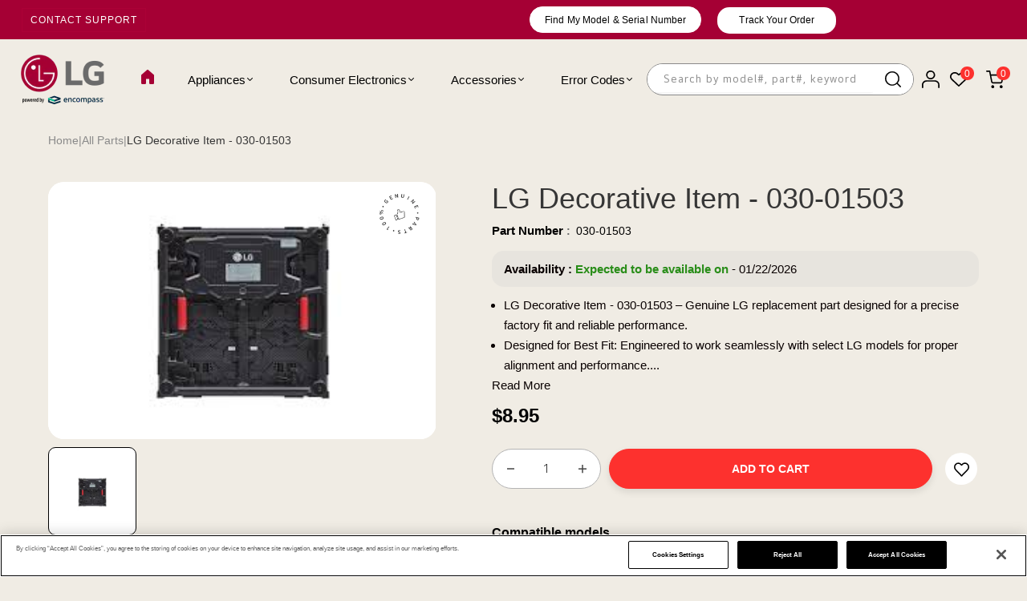

--- FILE ---
content_type: text/html; charset=utf-8
request_url: https://lgparts.com/products/030-01503
body_size: 91663
content:
<!doctype html>
<html data-template="product" class="no-js" lang="en">
  <head>
    <meta charset="utf-8">
    <meta http-equiv="X-UA-Compatible" content="IE=edge">
    <meta name="theme-color" content="#aaaaaa">
    <meta name="google-site-verification" content="iWStCSXCdmYprhqyqk46njpcSbJr7tMjCJBu1uOcHlo">
    <meta name="google-site-verification" content="v7YBEHXYN5wUwksrZp19_rLxMhju3Imx3UdHGeyJMGY" />

<script type="application/ld+json">  
{
  "@context": "https://schema.org",
  "@type": "WebSite",
  "url": "https://lgparts.com/",
  "name": "LG Parts",
  "potentialAction": {
    "@type": "SearchAction",
    "target": "https://lgparts.com/search?q={search_term_string}",
    "query-input": "required name=search_term_string"
  }
}
</script>


<script type="application/ld+json" data="">
{
  "@context": "https://schema.org/",
  "@type": "BreadcrumbList",
  "itemListElement": [
    {
      "@type": "ListItem",
      "position": 1,
      "name": "Home",
      "item": "https://lgparts.com/"
    },
      
    {
      "@type": "ListItem",
      "position": 2,
      "name": "All Parts",
      "item": "https://lgparts.com/collections/all-parts"
    },
    {
      "@type": "ListItem",
      "position": 3,
      "name": "LG Decorative Item - 030-01503",
      "item": "https://lgparts.com/products/030-01503"
    }
    ]
}
</script>
<!-- Google Tag Manager -->
<script async>
  (function (w, d, s, l, i) {
    w[l] = w[l] || []; w[l].push({
      'gtm.start':
        new Date().getTime(), event: 'gtm.js'
    }); var f = d.getElementsByTagName(s)[0],
      j = d.createElement(s), dl = l != 'dataLayer' ? '&l=' + l : ''; j.async = true; j.src =
        'https://www.googletagmanager.com/gtm.js?id=' + i + dl; f.parentNode.insertBefore(j, f);
  })(window, document, 'script', 'dataLayer', 'GTM-WXC3CL9');
</script>
<!-- End Google Tag Manager -->

    <script
      src="https://cdn.cookielaw.org/consent/977e6f48-ef70-4211-bd65-861c0a069b23/otSDKStub.js"
      type="text/javascript"
      charset="UTF-8"
      data-domain-script="977e6f48-ef70-4211-bd65-861c0a069b23"
      async></script>

    <script type="text/javascript">
      function OptanonWrapper() { }
    </script>
    <!-- must -->

    <link href="//lgparts.com/cdn/shop/t/72/assets/theme.css?v=13107279473958176981763607294" rel="stylesheet" type="text/css" media="all" />
    <link href="//lgparts.com/cdn/shop/t/72/assets/theme-media-query.css?v=141739390998961306791763607294" rel="stylesheet" type="text/css" media="all" />
    <link href="//lgparts.com/cdn/shop/t/72/assets/media-query.css?v=114602653997870263351766573664" rel="stylesheet" type="text/css" media="all" />
    
      <link rel="stylesheet" href=" //lgparts.com/cdn/shop/t/72/assets/amp-style.css?v=78121005968580340221763607209" media="only screen and (max-width: 767px)">
    
    <link href="//lgparts.com/cdn/shop/t/72/assets/style.css?v=64280580027799355991765525396" rel="stylesheet" type="text/css" media="all" />

    <link rel="stylesheet" href="https://cdnjs.cloudflare.com/ajax/libs/twitter-bootstrap/3.3.7/css/bootstrap.min.css">
    <link href="https://cdnjs.cloudflare.com/ajax/libs/select2/4.0.6-rc.0/css/select2.min.css" rel="stylesheet">

    
    <script src="https://ajax.googleapis.com/ajax/libs/jquery/3.7.1/jquery.min.js"></script>
    <script src="https://cdnjs.cloudflare.com/ajax/libs/select2/4.0.6-rc.0/js/select2.min.js" async ></script>
    <script
      src="https://cdn.jsdelivr.net/npm/bootstrap@5.2.3/dist/js/bootstrap.bundle.min.js"
      crossorigin="anonymous"
      async
    ></script>
    
    <meta name="format-detection" content="telephone=no"><meta
      name="viewport"
      content="width=device-width, initial-scale=1"
    >
    
<link rel="canonical" href="https://lgparts.com/products/030-01503"><link rel="prefetch" as="document" href="https://lgparts.com">
    <link rel="preconnect" href="//lgpart.myshopify.com" crossorigin>
    <link rel="preconnect" href="//cdn.shopify.com" crossorigin>
    <link rel="preconnect" href="//fonts.shopifycdn.com" crossorigin>
    <link rel="preconnect" href="//cdn.shopifycloud.com" crossorigin>
    <link rel="preconnect" href="//fonts.googleapis.com" crossorigin>
    <link rel="preconnect" href="//fonts.gstatic.com" crossorigin>

    
    <title>
  LG Decorative Item - 030-01503
  
  
  &ndash; LG Parts
  </title>
 
     

          


           

            
    
      
        <meta name="description" content="Decorative Item">
        
      
    

<meta property="og:site_name" content="LG Parts">
<meta property="og:url" content="https://lgparts.com/products/030-01503">
<meta property="og:title" content="LG Decorative Item - 030-01503">
<meta property="og:type" content="product">
<meta property="og:description" content="Decorative Item"><meta property="og:image" content="http://lgparts.com/cdn/shop/files/750.jpg?v=1708942173">
  <meta property="og:image:secure_url" content="https://lgparts.com/cdn/shop/files/750.jpg?v=1708942173">
  <meta property="og:image:width" content="276">
  <meta property="og:image:height" content="183"><meta property="og:price:amount" content="8.95">
  <meta property="og:price:currency" content="USD"><meta name="twitter:card" content="summary_large_image">
<meta name="twitter:title" content="LG Decorative Item - 030-01503">
<meta name="twitter:description" content="Decorative Item">

<link rel="shortcut icon" type="image/png" href="//lgparts.com/cdn/shop/files/Untitled_design_70_32x.png?v=1739361602"><link
        rel="apple-touch-icon-precomposed"
        type="image/png"
        sizes="152x152"
        href="//lgparts.com/cdn/shop/files/Untitled_design_70_152x.png?v=1739361602"
      >
    <meta name="theme-color" content="#2d2a6e">

    
    
    <style data-shopify>/*================ Typography ================*/  :root {  --color-bg-body:#ffffff;  --color-text-body:#090000;    --color-main: #ffffff;  --color-secondary: #ffffff;      --color-link: #090000;  --color-link-hover: #090000;    --color-scrollbar: #ffffff;      /*================ megamenu ================*/  --color-link-menu:#000000;  --color-link-menu-heading:#090000;  --color-link-menu-sub:#0d0d0d;  --color-link-menu-hover:#0d0d0d;    /*================ product item ================*/   --color-name-product:#090000;  --color-name-product-hover:#786767;  --color-star-product:#212529;    --color-compare-price-product:#8d979e;  --color-price-product:#f2f2f6;  --color-current-product:#090000;    --color-cart-product:#fd312e;  --color-out-product:#f2f2f6;      --color-btn-product:#515d66;  --color-btn-product-hover:#000000;      --bg-btn-product:#ffffff;  --bg-btn-product-hover:#fd312e;      --color-label-hot:#dd3842;  --color-label-new:#008a00;  --color-label-sale:#b0000d;  --color-label-in:#008a00;  --color-label-out:#ef262c;    /*================ Butoom ================*/    --color-btn-text:#ffffff;  --color-btn:#fd312e;  --color-border-btn:#212529;  --color-btn-text_hover:#ffffff;  --color-btn-hover:#212529;  --color-border-btn-hover:#212529;   /*================ Butoom Previous & Next ================*/     --color-cl-btn-p-n:#fd312e;    --color-bg-btn-p-n:#fd312e;    --color-cl-btn-p-n-hover:#212529;    --color-bg-btn-p-n-hover:#000000;  }    @media (min-width: 1440px){    .container {      max-width: 92% !important;    }    .cat_size_5.pad-5 .container {      max-width: 1246px !important;    }    .type_collection_featured.zoom_img .container.full-width {     max-width: 90% !important;    }    .template-product  div#PageContainer .container {      max-width: 1590px !important;    }    div#shopify-section-Custom-menu .container  {      max-width: 85% !important;    }      }   @media(min-width:1200px){    .container.full-width {      max-width: 92% !important;    }  }          .hero_canvas:before,  .mfp-container,.mobile_bkg_show,.mask-overlay{    cursor: url(//lgparts.com/cdn/shop/t/72/assets/cursor-close.png?v=93210088594709752341763607218),pointer !important;  }  .frm_search_cat select {    background-image: url(//lgparts.com/cdn/shop/t/72/assets/icon_down.png?v=49595819852549467621763607246);    background-position: right 20px top 50%;    background-size: auto 6px;    background-repeat: no-repeat;  }  .content-video .number:before{    -webkit-mask: url(//lgparts.com/cdn/shop/t/72/assets/icon_1.svg?v=45720395002100658511763607245) no-repeat center center;    mask: url(//lgparts.com/cdn/shop/t/72/assets/icon_1.svg?v=45720395002100658511763607245) no-repeat center center;  }
</style><link rel="preconnect" href=" //lgparts.com/cdn/shop/t/72/assets/style.font-awesome.min.css?v=21869632697367095781763607287" crossorigin>
<link rel="preload" as="style" href="//lgparts.com/cdn/shop/t/72/assets/style.font-awesome.min.css?v=21869632697367095781763607287">
<link href="//lgparts.com/cdn/shop/t/72/assets/style.font-awesome.min.css?v=21869632697367095781763607287" rel="stylesheet" type="text/css" media="all" />

<link rel="preconnect" href=" //lgparts.com/cdn/shop/t/72/assets/style.fotorama.min.css?v=106436700360161332531763607287" crossorigin>
<link rel="preload" as="style" href="//lgparts.com/cdn/shop/t/72/assets/style.fotorama.min.css?v=106436700360161332531763607287">
<link href="//lgparts.com/cdn/shop/t/72/assets/style.fotorama.min.css?v=106436700360161332531763607287" rel="stylesheet" type="text/css" media="all" /> 
<link rel="preconnect" href=" //lgparts.com/cdn/shop/t/72/assets/style.magnific-popup.min.css?v=166369077899702518891763607289" crossorigin>
<link rel="preload" as="style" href="//lgparts.com/cdn/shop/t/72/assets/style.magnific-popup.min.css?v=166369077899702518891763607289">
<link href="//lgparts.com/cdn/shop/t/72/assets/style.magnific-popup.min.css?v=166369077899702518891763607289" rel="stylesheet" type="text/css" media="all" /> 
<link rel="preconnect" href=" //lgparts.com/cdn/shop/t/72/assets/style.pre_theme.min.css?77890" crossorigin>
<link rel="preload" as="style" href="//lgparts.com/cdn/shop/t/72/assets/style.pre_theme.css?v=15848794632009757071763607289">
<link href="//lgparts.com/cdn/shop/t/72/assets/style.pre_theme.css?v=15848794632009757071763607289" rel="stylesheet" type="text/css" media="all" /> 
<link rel="preconnect" href=" //lgparts.com/cdn/shop/t/72/assets/dukamarket.css?v=74901411931273550181763607221" crossorigin>
<link rel="preload" as="style" href="//lgparts.com/cdn/shop/t/72/assets/dukamarket.css?v=74901411931273550181763607221">
<link href="//lgparts.com/cdn/shop/t/72/assets/dukamarket.css?v=74901411931273550181763607221" rel="stylesheet" type="text/css" media="all" />
<link rel="preconnect" href=" //lgparts.com/cdn/shop/t/72/assets/style.slick-theme.min.css?v=161686070267836145841763607290" crossorigin>
<link rel="preload" as="style" href="//lgparts.com/cdn/shop/t/72/assets/style.slick-theme.min.css?v=161686070267836145841763607290">
<link href="//lgparts.com/cdn/shop/t/72/assets/style.slick-theme.min.css?v=161686070267836145841763607290" rel="stylesheet" type="text/css" media="all" />
<link rel="preconnect" href=" //lgparts.com/cdn/shop/t/72/assets/style.slick.min.css?v=59802560899855143101763607291" crossorigin>
<link rel="preload" as="style" href="//lgparts.com/cdn/shop/t/72/assets/style.slick.min.css?v=59802560899855143101763607291">
<link href="//lgparts.com/cdn/shop/t/72/assets/style.slick.min.css?v=59802560899855143101763607291" rel="stylesheet" type="text/css" media="all" />
<link rel="preconnect" href=" //lgparts.com/cdn/shop/t/72/assets/animate.css?v=73132803757515804051763607209" crossorigin>
<link rel="preload" as="style" href="//lgparts.com/cdn/shop/t/72/assets/animate.css?v=73132803757515804051763607209">
<link href="//lgparts.com/cdn/shop/t/72/assets/animate.css?v=73132803757515804051763607209" rel="stylesheet" type="text/css" media="all" />
<link rel="preconnect" href=" //lgparts.com/cdn/shop/t/72/assets/header.css?v=56272483779181773841763633421" crossorigin>
<link rel="preload" as="style" href="//lgparts.com/cdn/shop/t/72/assets/header.css?v=56272483779181773841763633421">
<link href="//lgparts.com/cdn/shop/t/72/assets/header.css?v=56272483779181773841763633421" rel="stylesheet" type="text/css" media="all" />


<link rel="preconnect" href=" //lgparts.com/cdn/shop/t/72/assets/footer1.css?v=95748423623051399761763607238" crossorigin>
<link rel="preload" as="style" href="//lgparts.com/cdn/shop/t/72/assets/footer1.css?v=95748423623051399761763607238">
<link href="//lgparts.com/cdn/shop/t/72/assets/footer1.css?v=95748423623051399761763607238" rel="stylesheet" type="text/css" media="all" />

<link rel="preconnect" href=" //lgparts.com/cdn/shop/t/72/assets/global.css?v=23763451175432243121767013587" crossorigin>
<link rel="preload" as="style" href="//lgparts.com/cdn/shop/t/72/assets/global.css?v=23763451175432243121767013587">
<link href="//lgparts.com/cdn/shop/t/72/assets/global.css?v=23763451175432243121767013587" rel="stylesheet" type="text/css" media="all" />

<link rel="preconnect" href=" //lgparts.com/cdn/shop/t/72/assets/skeleton.css?v=155343501801830526021763607284" crossorigin>
<link rel="preload" as="style" href="//lgparts.com/cdn/shop/t/72/assets/skeleton.css?v=155343501801830526021763607284">
<link href="//lgparts.com/cdn/shop/t/72/assets/skeleton.css?v=155343501801830526021763607284" rel="stylesheet" type="text/css" media="all" />




 

<link rel="preconnect" href=" //lgparts.com/cdn/shop/t/72/assets/vertical_menu.css?v=157543206458082769801763607295" crossorigin>
<link rel="preload" as="style" href="//lgparts.com/cdn/shop/t/72/assets/vertical_menu.css?v=157543206458082769801763607295">
<link href="//lgparts.com/cdn/shop/t/72/assets/vertical_menu.css?v=157543206458082769801763607295" rel="stylesheet" type="text/css" media="all" />

<link rel="preconnect" href=" //lgparts.com/cdn/shop/t/72/assets/product.css?v=57819775198752575991764653278" crossorigin>
<link rel="preload" as="style" href="//lgparts.com/cdn/shop/t/72/assets/product.css?v=57819775198752575991764653278">
<link href="//lgparts.com/cdn/shop/t/72/assets/product.css?v=57819775198752575991764653278" rel="stylesheet" type="text/css" media="all" />

<link rel="preconnect" href=" //lgparts.com/cdn/shop/t/72/assets/product_page.css?v=67314818192308068471765285960" crossorigin>
<link rel="preload" as="style" href="//lgparts.com/cdn/shop/t/72/assets/product_page.css?v=67314818192308068471765285960">
<link href="//lgparts.com/cdn/shop/t/72/assets/product_page.css?v=67314818192308068471765285960" rel="stylesheet" type="text/css" media="all" />

<link rel="preconnect" href=" //lgparts.com/cdn/shop/t/72/assets/blog.css?v=172711826909633371831763607211" crossorigin>
<link rel="preload" as="style" href="//lgparts.com/cdn/shop/t/72/assets/blog.css?v=172711826909633371831763607211">
<link href="//lgparts.com/cdn/shop/t/72/assets/blog.css?v=172711826909633371831763607211" rel="stylesheet" type="text/css" media="all" /> 






<link rel="preconnect" href=" //lgparts.com/cdn/shop/t/72/assets/custom.css?v=97934629169844180731763607332" crossorigin>
<link rel="preload" as="style" href="//lgparts.com/cdn/shop/t/72/assets/custom.css?v=97934629169844180731763607332">
<link href="//lgparts.com/cdn/shop/t/72/assets/custom.css?v=97934629169844180731763607332" rel="stylesheet" type="text/css" media="all" />

    
<link href="//lgparts.com/cdn/shop/t/72/assets/jquery.min.js?v=18371384823053301681763607253" as="script" rel="preload">
<link href="//lgparts.com/cdn/shop/t/72/assets/jquery.slick.min.js?v=89044120418723834191763607254" as="script" rel="preload">
<link href="//lgparts.com/cdn/shop/t/72/assets/grid-slider.js?v=75035568425278533591763607241" as="script" rel="preload">
<script src="//lgparts.com/cdn/shop/t/72/assets/localization-form.js?v=161644695336821385561763607268" defer="defer"></script>
<script src="//lgparts.com/cdn/shopifycloud/storefront/assets/themes_support/shopify_common-5f594365.js" defer="defer"></script>
<script src="//lgparts.com/cdn/shop/t/72/assets/shopify.min.js?v=83249316212193928691763607283" defer="defer"></script>
<script src="//lgparts.com/cdn/shop/t/72/assets/count-down.js?v=25110655037504561081763607217" defer="defer"></script>
<script src="//lgparts.com/cdn/shop/t/72/assets/jquery.min.js?v=18371384823053301681763607253" defer="defer"></script>
<script src="//lgparts.com/cdn/shop/t/72/assets/jquery.slick.min.js?v=89044120418723834191763607254" defer="defer"></script>
<script src="//lgparts.com/cdn/shop/t/72/assets/grid-slider.js?v=75035568425278533591763607241" defer="defer"></script><script src="//cdn.shopify.com/s/javascripts/currencies.js" defer="defer"></script>
<script
  src="//lgparts.com/cdn/shop/t/72/assets/vendor.js?v=122168222777301749281763607294"
  id="cms_js"
  defer="defer"
  data-global="//lgparts.com/cdn/shop/t/72/assets/global.js?v=156206868161074126181763607240"
  data-product-model="//lgparts.com/cdn/shop/t/72/assets/product-model.js?v=95256301515232495951763607277"
  data-lazysizes="//lgparts.com/cdn/shop/t/72/assets/lazysizes.min.js?v=57058462155833580531763607262"
  data-nouislider="//lgparts.com/cdn/shop/t/72/assets/nouislider.min.js?v=102832706716492157451763607274"
  data-nouislider-style="//lgparts.com/cdn/shop/t/72/assets/nouislider.min.css?v=37059483690359527951763607274"
  data-jquery="//lgparts.com/cdn/shop/t/72/assets/jquery.min.js?v=18371384823053301681763607253"
  data-collection="//lgparts.com/cdn/shop/t/72/assets/jquery.collection.js?v=40480502653531599561763607249"
  data-product="//lgparts.com/cdn/shop/t/72/assets/jquery.product.js?v=4906885076370977941763607332"
  data-currencies="//lgparts.com/cdn/shop/t/72/assets/jquery.currencies.min.js?v=126690087568092881801763607250"
  data-slick="//lgparts.com/cdn/shop/t/72/assets/jquery.slick.min.js?v=89044120418723834191763607254"
  data-cookie="//lgparts.com/cdn/shop/t/72/assets/jquery.cookie.js?v=177500111459531585031763607250"
  data-countdown="//lgparts.com/cdn/shop/t/72/assets/jquery.countdown.min.js?v=160278425251068236731763607250"
  data-fotorama="//lgparts.com/cdn/shop/t/72/assets/jquery.plugin.fotorama.min.js?v=66951651994545328081763607253"
  data-ez="//lgparts.com/cdn/shop/t/72/assets/jquery.ez-plus.min.js?v=6170300337287714771763607251"
  data-main="//lgparts.com/cdn/shop/t/72/assets/jquery.interact-function.js?v=28744262861925294181767341343"
  data-validate="//lgparts.com/cdn/shop/t/72/assets/jquery.validate.js?v=138916105038672749461763607255"
  data-accordion="//lgparts.com/cdn/shop/t/72/assets/magicaccordion.js?v=155544292804177353601763607269"
  data-stickybar="//lgparts.com/cdn/shop/t/72/assets/jquery.sticky-sidebar.js?v=17284366095230779641763607255"
  data-magnific="//lgparts.com/cdn/shop/t/72/assets/jquery.magnific-popup.min.js?v=184369421263510081681763607252"
  data-gridslider="//lgparts.com/cdn/shop/t/72/assets/grid-slider.js?v=75035568425278533591763607241"
  data-waypoints="//lgparts.com/cdn/shop/t/72/assets/waypoints.js?v=23579171679490999281763607295"
  data-counterup="//lgparts.com/cdn/shop/t/72/assets/counterup.min.js?v=97866477266021736771763607217"
  data-wow="//lgparts.com/cdn/shop/t/72/assets/wow.min.js?v=115119078963534947431763607296"
  data-masonry="//lgparts.com/cdn/shop/t/72/assets/jquery.masonry.js?v=53754347867532378091763607252"
  data-custom="//lgparts.com/cdn/shop/t/72/assets/jquery.custom.js?v=127211921515403362591763607251"
></script>


    <script>
      var theme = { currency: 'USD', moneyFormat: "${{amount}}", moneyFormatWithCurrency: "${{amount}} USD", },
      shopCurrency = 'USD';
      document.documentElement.className = document.documentElement.className.replace('no-js', 'js');
      const type_name = "product", t_cartCount = 1, t_shop_currency = "USD", t_moneyFormat = "\u003cspan class='money'\u003e$\u003c\/span\u003e", t_cart_url = "\/cart", pr_re_url = "\/recommendations\/products";
      document.addEventListener("DOMContentLoaded", function () {
        function fadeOut(el) { if (!el) return; el.style.opacity = 1; (function fade() { if ((el.style.opacity -= .1) < 0) { el.style.display = "none"; } else { requestAnimationFrame(fade); } })(); }
        fadeOut(document.querySelector('.page-load'));
        document.body.classList.remove('skeleton-page');
      });
    </script>

    <script>window.performance && window.performance.mark && window.performance.mark('shopify.content_for_header.start');</script><meta name="google-site-verification" content="f7lt8FK36kv0qO4wkEjSUvtS2hGF9jMgOlZG9PB5s70">
<meta id="shopify-digital-wallet" name="shopify-digital-wallet" content="/52340031667/digital_wallets/dialog">
<meta name="shopify-checkout-api-token" content="6cfb2882099def948d588b1272a74992">
<link rel="alternate" hreflang="x-default" href="https://lgparts.com/products/030-01503">
<link rel="alternate" hreflang="en-US" href="https://lgparts.com/products/030-01503">
<link rel="alternate" hreflang="fr-US" href="https://lgparts.com/fr/products/030-01503">
<link rel="alternate" hreflang="pt-US" href="https://lgparts.com/pt/products/030-01503">
<link rel="alternate" hreflang="es-US" href="https://lgparts.com/es/products/030-01503">
<link rel="alternate" type="application/json+oembed" href="https://lgparts.com/products/030-01503.oembed">
<script async="async" src="/checkouts/internal/preloads.js?locale=en-US"></script>
<link rel="preconnect" href="https://shop.app" crossorigin="anonymous">
<script async="async" src="https://shop.app/checkouts/internal/preloads.js?locale=en-US&shop_id=52340031667" crossorigin="anonymous"></script>
<script id="apple-pay-shop-capabilities" type="application/json">{"shopId":52340031667,"countryCode":"US","currencyCode":"USD","merchantCapabilities":["supports3DS"],"merchantId":"gid:\/\/shopify\/Shop\/52340031667","merchantName":"LG Parts","requiredBillingContactFields":["postalAddress","email","phone"],"requiredShippingContactFields":["postalAddress","email","phone"],"shippingType":"shipping","supportedNetworks":["visa","masterCard","amex","discover","elo","jcb"],"total":{"type":"pending","label":"LG Parts","amount":"1.00"},"shopifyPaymentsEnabled":true,"supportsSubscriptions":true}</script>
<script id="shopify-features" type="application/json">{"accessToken":"6cfb2882099def948d588b1272a74992","betas":["rich-media-storefront-analytics"],"domain":"lgparts.com","predictiveSearch":true,"shopId":52340031667,"locale":"en"}</script>
<script>var Shopify = Shopify || {};
Shopify.shop = "lgpart.myshopify.com";
Shopify.locale = "en";
Shopify.currency = {"active":"USD","rate":"1.0"};
Shopify.country = "US";
Shopify.theme = {"name":"Copy of Lg-Parts-Shopify\/production","id":149684912307,"schema_name":"Uminex home8","schema_version":"2.0.0","theme_store_id":null,"role":"main"};
Shopify.theme.handle = "null";
Shopify.theme.style = {"id":null,"handle":null};
Shopify.cdnHost = "lgparts.com/cdn";
Shopify.routes = Shopify.routes || {};
Shopify.routes.root = "/";</script>
<script type="module">!function(o){(o.Shopify=o.Shopify||{}).modules=!0}(window);</script>
<script>!function(o){function n(){var o=[];function n(){o.push(Array.prototype.slice.apply(arguments))}return n.q=o,n}var t=o.Shopify=o.Shopify||{};t.loadFeatures=n(),t.autoloadFeatures=n()}(window);</script>
<script>
  window.ShopifyPay = window.ShopifyPay || {};
  window.ShopifyPay.apiHost = "shop.app\/pay";
  window.ShopifyPay.redirectState = null;
</script>
<script id="shop-js-analytics" type="application/json">{"pageType":"product"}</script>
<script defer="defer" async type="module" src="//lgparts.com/cdn/shopifycloud/shop-js/modules/v2/client.init-shop-cart-sync_IZsNAliE.en.esm.js"></script>
<script defer="defer" async type="module" src="//lgparts.com/cdn/shopifycloud/shop-js/modules/v2/chunk.common_0OUaOowp.esm.js"></script>
<script type="module">
  await import("//lgparts.com/cdn/shopifycloud/shop-js/modules/v2/client.init-shop-cart-sync_IZsNAliE.en.esm.js");
await import("//lgparts.com/cdn/shopifycloud/shop-js/modules/v2/chunk.common_0OUaOowp.esm.js");

  window.Shopify.SignInWithShop?.initShopCartSync?.({"fedCMEnabled":true,"windoidEnabled":true});

</script>
<script>
  window.Shopify = window.Shopify || {};
  if (!window.Shopify.featureAssets) window.Shopify.featureAssets = {};
  window.Shopify.featureAssets['shop-js'] = {"shop-cart-sync":["modules/v2/client.shop-cart-sync_DLOhI_0X.en.esm.js","modules/v2/chunk.common_0OUaOowp.esm.js"],"init-fed-cm":["modules/v2/client.init-fed-cm_C6YtU0w6.en.esm.js","modules/v2/chunk.common_0OUaOowp.esm.js"],"shop-button":["modules/v2/client.shop-button_BCMx7GTG.en.esm.js","modules/v2/chunk.common_0OUaOowp.esm.js"],"shop-cash-offers":["modules/v2/client.shop-cash-offers_BT26qb5j.en.esm.js","modules/v2/chunk.common_0OUaOowp.esm.js","modules/v2/chunk.modal_CGo_dVj3.esm.js"],"init-windoid":["modules/v2/client.init-windoid_B9PkRMql.en.esm.js","modules/v2/chunk.common_0OUaOowp.esm.js"],"init-shop-email-lookup-coordinator":["modules/v2/client.init-shop-email-lookup-coordinator_DZkqjsbU.en.esm.js","modules/v2/chunk.common_0OUaOowp.esm.js"],"shop-toast-manager":["modules/v2/client.shop-toast-manager_Di2EnuM7.en.esm.js","modules/v2/chunk.common_0OUaOowp.esm.js"],"shop-login-button":["modules/v2/client.shop-login-button_BtqW_SIO.en.esm.js","modules/v2/chunk.common_0OUaOowp.esm.js","modules/v2/chunk.modal_CGo_dVj3.esm.js"],"avatar":["modules/v2/client.avatar_BTnouDA3.en.esm.js"],"pay-button":["modules/v2/client.pay-button_CWa-C9R1.en.esm.js","modules/v2/chunk.common_0OUaOowp.esm.js"],"init-shop-cart-sync":["modules/v2/client.init-shop-cart-sync_IZsNAliE.en.esm.js","modules/v2/chunk.common_0OUaOowp.esm.js"],"init-customer-accounts":["modules/v2/client.init-customer-accounts_DenGwJTU.en.esm.js","modules/v2/client.shop-login-button_BtqW_SIO.en.esm.js","modules/v2/chunk.common_0OUaOowp.esm.js","modules/v2/chunk.modal_CGo_dVj3.esm.js"],"init-shop-for-new-customer-accounts":["modules/v2/client.init-shop-for-new-customer-accounts_JdHXxpS9.en.esm.js","modules/v2/client.shop-login-button_BtqW_SIO.en.esm.js","modules/v2/chunk.common_0OUaOowp.esm.js","modules/v2/chunk.modal_CGo_dVj3.esm.js"],"init-customer-accounts-sign-up":["modules/v2/client.init-customer-accounts-sign-up_D6__K_p8.en.esm.js","modules/v2/client.shop-login-button_BtqW_SIO.en.esm.js","modules/v2/chunk.common_0OUaOowp.esm.js","modules/v2/chunk.modal_CGo_dVj3.esm.js"],"checkout-modal":["modules/v2/client.checkout-modal_C_ZQDY6s.en.esm.js","modules/v2/chunk.common_0OUaOowp.esm.js","modules/v2/chunk.modal_CGo_dVj3.esm.js"],"shop-follow-button":["modules/v2/client.shop-follow-button_XetIsj8l.en.esm.js","modules/v2/chunk.common_0OUaOowp.esm.js","modules/v2/chunk.modal_CGo_dVj3.esm.js"],"lead-capture":["modules/v2/client.lead-capture_DvA72MRN.en.esm.js","modules/v2/chunk.common_0OUaOowp.esm.js","modules/v2/chunk.modal_CGo_dVj3.esm.js"],"shop-login":["modules/v2/client.shop-login_ClXNxyh6.en.esm.js","modules/v2/chunk.common_0OUaOowp.esm.js","modules/v2/chunk.modal_CGo_dVj3.esm.js"],"payment-terms":["modules/v2/client.payment-terms_CNlwjfZz.en.esm.js","modules/v2/chunk.common_0OUaOowp.esm.js","modules/v2/chunk.modal_CGo_dVj3.esm.js"]};
</script>
<script>(function() {
  var isLoaded = false;
  function asyncLoad() {
    if (isLoaded) return;
    isLoaded = true;
    var urls = ["https:\/\/cdn-app.sealsubscriptions.com\/shopify\/public\/js\/sealsubscriptions.js?shop=lgpart.myshopify.com","\/\/cdn.shopify.com\/proxy\/24efe275b980d1d8f689968c46e54d276ee819f752107b5ac9784cd8e9d45b86\/encompass65500.activehosted.com\/js\/site-tracking.php?shop=lgpart.myshopify.com\u0026sp-cache-control=cHVibGljLCBtYXgtYWdlPTkwMA","https:\/\/io.dropinblog.com\/js\/shopify.js?shop=lgpart.myshopify.com","https:\/\/static.klaviyo.com\/onsite\/js\/klaviyo.js?company_id=XViDLe\u0026shop=lgpart.myshopify.com","https:\/\/cdn.nfcube.com\/instafeed-9730a640bc44ad889758cb6a9c3b0ff4.js?shop=lgpart.myshopify.com","https:\/\/cdn.richpanel.com\/js\/richpanel_shopify_script.js?appClientId=lgparts44722\u0026tenantId=lgparts447\u0026shop=lgpart.myshopify.com\u0026shop=lgpart.myshopify.com","https:\/\/ecommplugins-scripts.trustpilot.com\/v2.1\/js\/header.min.js?settings=eyJrZXkiOiJtN0xzMHhmQk1ad21rZGVtIn0=\u0026v=2.5\u0026shop=lgpart.myshopify.com","https:\/\/ecommplugins-scripts.trustpilot.com\/v2.1\/js\/success.min.js?settings=eyJrZXkiOiJtN0xzMHhmQk1ad21rZGVtIiwidCI6WyJvcmRlcnMvZnVsZmlsbGVkIl0sInYiOiIifQ==\u0026shop=lgpart.myshopify.com","https:\/\/ecommplugins-trustboxsettings.trustpilot.com\/lgpart.myshopify.com.js?settings=1765568815144\u0026shop=lgpart.myshopify.com","\/\/backinstock.useamp.com\/widget\/41319_1767156746.js?category=bis\u0026v=6\u0026shop=lgpart.myshopify.com"];
    for (var i = 0; i < urls.length; i++) {
      var s = document.createElement('script');
      s.type = 'text/javascript';
      s.async = true;
      s.src = urls[i];
      var x = document.getElementsByTagName('script')[0];
      x.parentNode.insertBefore(s, x);
    }
  };
  if(window.attachEvent) {
    window.attachEvent('onload', asyncLoad);
  } else {
    window.addEventListener('load', asyncLoad, false);
  }
})();</script>
<script id="__st">var __st={"a":52340031667,"offset":-18000,"reqid":"84904682-6b44-4c6a-8ad4-78404ef0601e-1768467420","pageurl":"lgparts.com\/products\/030-01503","u":"d09960531b0c","p":"product","rtyp":"product","rid":6639051735219};</script>
<script>window.ShopifyPaypalV4VisibilityTracking = true;</script>
<script id="captcha-bootstrap">!function(){'use strict';const t='contact',e='account',n='new_comment',o=[[t,t],['blogs',n],['comments',n],[t,'customer']],c=[[e,'customer_login'],[e,'guest_login'],[e,'recover_customer_password'],[e,'create_customer']],r=t=>t.map((([t,e])=>`form[action*='/${t}']:not([data-nocaptcha='true']) input[name='form_type'][value='${e}']`)).join(','),a=t=>()=>t?[...document.querySelectorAll(t)].map((t=>t.form)):[];function s(){const t=[...o],e=r(t);return a(e)}const i='password',u='form_key',d=['recaptcha-v3-token','g-recaptcha-response','h-captcha-response',i],f=()=>{try{return window.sessionStorage}catch{return}},m='__shopify_v',_=t=>t.elements[u];function p(t,e,n=!1){try{const o=window.sessionStorage,c=JSON.parse(o.getItem(e)),{data:r}=function(t){const{data:e,action:n}=t;return t[m]||n?{data:e,action:n}:{data:t,action:n}}(c);for(const[e,n]of Object.entries(r))t.elements[e]&&(t.elements[e].value=n);n&&o.removeItem(e)}catch(o){console.error('form repopulation failed',{error:o})}}const l='form_type',E='cptcha';function T(t){t.dataset[E]=!0}const w=window,h=w.document,L='Shopify',v='ce_forms',y='captcha';let A=!1;((t,e)=>{const n=(g='f06e6c50-85a8-45c8-87d0-21a2b65856fe',I='https://cdn.shopify.com/shopifycloud/storefront-forms-hcaptcha/ce_storefront_forms_captcha_hcaptcha.v1.5.2.iife.js',D={infoText:'Protected by hCaptcha',privacyText:'Privacy',termsText:'Terms'},(t,e,n)=>{const o=w[L][v],c=o.bindForm;if(c)return c(t,g,e,D).then(n);var r;o.q.push([[t,g,e,D],n]),r=I,A||(h.body.append(Object.assign(h.createElement('script'),{id:'captcha-provider',async:!0,src:r})),A=!0)});var g,I,D;w[L]=w[L]||{},w[L][v]=w[L][v]||{},w[L][v].q=[],w[L][y]=w[L][y]||{},w[L][y].protect=function(t,e){n(t,void 0,e),T(t)},Object.freeze(w[L][y]),function(t,e,n,w,h,L){const[v,y,A,g]=function(t,e,n){const i=e?o:[],u=t?c:[],d=[...i,...u],f=r(d),m=r(i),_=r(d.filter((([t,e])=>n.includes(e))));return[a(f),a(m),a(_),s()]}(w,h,L),I=t=>{const e=t.target;return e instanceof HTMLFormElement?e:e&&e.form},D=t=>v().includes(t);t.addEventListener('submit',(t=>{const e=I(t);if(!e)return;const n=D(e)&&!e.dataset.hcaptchaBound&&!e.dataset.recaptchaBound,o=_(e),c=g().includes(e)&&(!o||!o.value);(n||c)&&t.preventDefault(),c&&!n&&(function(t){try{if(!f())return;!function(t){const e=f();if(!e)return;const n=_(t);if(!n)return;const o=n.value;o&&e.removeItem(o)}(t);const e=Array.from(Array(32),(()=>Math.random().toString(36)[2])).join('');!function(t,e){_(t)||t.append(Object.assign(document.createElement('input'),{type:'hidden',name:u})),t.elements[u].value=e}(t,e),function(t,e){const n=f();if(!n)return;const o=[...t.querySelectorAll(`input[type='${i}']`)].map((({name:t})=>t)),c=[...d,...o],r={};for(const[a,s]of new FormData(t).entries())c.includes(a)||(r[a]=s);n.setItem(e,JSON.stringify({[m]:1,action:t.action,data:r}))}(t,e)}catch(e){console.error('failed to persist form',e)}}(e),e.submit())}));const S=(t,e)=>{t&&!t.dataset[E]&&(n(t,e.some((e=>e===t))),T(t))};for(const o of['focusin','change'])t.addEventListener(o,(t=>{const e=I(t);D(e)&&S(e,y())}));const B=e.get('form_key'),M=e.get(l),P=B&&M;t.addEventListener('DOMContentLoaded',(()=>{const t=y();if(P)for(const e of t)e.elements[l].value===M&&p(e,B);[...new Set([...A(),...v().filter((t=>'true'===t.dataset.shopifyCaptcha))])].forEach((e=>S(e,t)))}))}(h,new URLSearchParams(w.location.search),n,t,e,['guest_login'])})(!1,!0)}();</script>
<script integrity="sha256-4kQ18oKyAcykRKYeNunJcIwy7WH5gtpwJnB7kiuLZ1E=" data-source-attribution="shopify.loadfeatures" defer="defer" src="//lgparts.com/cdn/shopifycloud/storefront/assets/storefront/load_feature-a0a9edcb.js" crossorigin="anonymous"></script>
<script crossorigin="anonymous" defer="defer" src="//lgparts.com/cdn/shopifycloud/storefront/assets/shopify_pay/storefront-65b4c6d7.js?v=20250812"></script>
<script data-source-attribution="shopify.dynamic_checkout.dynamic.init">var Shopify=Shopify||{};Shopify.PaymentButton=Shopify.PaymentButton||{isStorefrontPortableWallets:!0,init:function(){window.Shopify.PaymentButton.init=function(){};var t=document.createElement("script");t.src="https://lgparts.com/cdn/shopifycloud/portable-wallets/latest/portable-wallets.en.js",t.type="module",document.head.appendChild(t)}};
</script>
<script data-source-attribution="shopify.dynamic_checkout.buyer_consent">
  function portableWalletsHideBuyerConsent(e){var t=document.getElementById("shopify-buyer-consent"),n=document.getElementById("shopify-subscription-policy-button");t&&n&&(t.classList.add("hidden"),t.setAttribute("aria-hidden","true"),n.removeEventListener("click",e))}function portableWalletsShowBuyerConsent(e){var t=document.getElementById("shopify-buyer-consent"),n=document.getElementById("shopify-subscription-policy-button");t&&n&&(t.classList.remove("hidden"),t.removeAttribute("aria-hidden"),n.addEventListener("click",e))}window.Shopify?.PaymentButton&&(window.Shopify.PaymentButton.hideBuyerConsent=portableWalletsHideBuyerConsent,window.Shopify.PaymentButton.showBuyerConsent=portableWalletsShowBuyerConsent);
</script>
<script data-source-attribution="shopify.dynamic_checkout.cart.bootstrap">document.addEventListener("DOMContentLoaded",(function(){function t(){return document.querySelector("shopify-accelerated-checkout-cart, shopify-accelerated-checkout")}if(t())Shopify.PaymentButton.init();else{new MutationObserver((function(e,n){t()&&(Shopify.PaymentButton.init(),n.disconnect())})).observe(document.body,{childList:!0,subtree:!0})}}));
</script>
<link id="shopify-accelerated-checkout-styles" rel="stylesheet" media="screen" href="https://lgparts.com/cdn/shopifycloud/portable-wallets/latest/accelerated-checkout-backwards-compat.css" crossorigin="anonymous">
<style id="shopify-accelerated-checkout-cart">
        #shopify-buyer-consent {
  margin-top: 1em;
  display: inline-block;
  width: 100%;
}

#shopify-buyer-consent.hidden {
  display: none;
}

#shopify-subscription-policy-button {
  background: none;
  border: none;
  padding: 0;
  text-decoration: underline;
  font-size: inherit;
  cursor: pointer;
}

#shopify-subscription-policy-button::before {
  box-shadow: none;
}

      </style>
<link rel="stylesheet" media="screen" href="//lgparts.com/cdn/shop/t/72/compiled_assets/styles.css?77890">
<script id="sections-script" data-sections="group_image" defer="defer" src="//lgparts.com/cdn/shop/t/72/compiled_assets/scripts.js?77890"></script>
<script>window.performance && window.performance.mark && window.performance.mark('shopify.content_for_header.end');</script>
      <script type="text/javascript">
      
      (function(c,l,a,r,i,t,y){
      
      c[a]=c[a]||function(){(c[a].q=c[a].q||[]).push(arguments)};
      
      t=l.createElement(r);t.async=1;t.src="https://www.clarity.ms/tag/"+i;
      
      y=l.getElementsByTagName(r)[0];y.parentNode.insertBefore(t,y);
      
      })(window, document, "clarity", "script", "lk420jqvmd");
      
      </script>
  <!-- BEGIN app block: shopify://apps/microsoft-clarity/blocks/brandAgents_js/31c3d126-8116-4b4a-8ba1-baeda7c4aeea -->





<!-- END app block --><!-- BEGIN app block: shopify://apps/doofinder-search-discovery/blocks/doofinder-script/1abc6bc6-ff36-4a37-9034-effae4a47cf6 -->
  <script>
    (function(w, k) {w[k] = window[k] || function () { (window[k].q = window[k].q || []).push(arguments) }})(window, "doofinderApp")
    var dfKvCustomerEmail = "";

    doofinderApp("config", "currency", Shopify.currency.active);
    doofinderApp("config", "language", Shopify.locale);
    var context = Shopify.country;
    
    doofinderApp("config", "priceName", context);
    localStorage.setItem("shopify-language", Shopify.locale);

    doofinderApp("init", "layer", {
      params:{
        "":{
          exclude: {
            not_published_in: [context]
          }
        },
        "product":{
          exclude: {
            not_published_in: [context]
          }
        }
      }
    });
  </script>

  <script src="https://us1-config.doofinder.com/2.x/335f25a3-d948-4e1f-ae23-cb6d1e413f8b.js" async></script>



<!-- END app block --><!-- BEGIN app block: shopify://apps/microsoft-clarity/blocks/clarity_js/31c3d126-8116-4b4a-8ba1-baeda7c4aeea -->
<script type="text/javascript">
  (function (c, l, a, r, i, t, y) {
    c[a] = c[a] || function () { (c[a].q = c[a].q || []).push(arguments); };
    t = l.createElement(r); t.async = 1; t.src = "https://www.clarity.ms/tag/" + i + "?ref=shopify";
    y = l.getElementsByTagName(r)[0]; y.parentNode.insertBefore(t, y);

    c.Shopify.loadFeatures([{ name: "consent-tracking-api", version: "0.1" }], error => {
      if (error) {
        console.error("Error loading Shopify features:", error);
        return;
      }

      c[a]('consentv2', {
        ad_Storage: c.Shopify.customerPrivacy.marketingAllowed() ? "granted" : "denied",
        analytics_Storage: c.Shopify.customerPrivacy.analyticsProcessingAllowed() ? "granted" : "denied",
      });
    });

    l.addEventListener("visitorConsentCollected", function (e) {
      c[a]('consentv2', {
        ad_Storage: e.detail.marketingAllowed ? "granted" : "denied",
        analytics_Storage: e.detail.analyticsAllowed ? "granted" : "denied",
      });
    });
  })(window, document, "clarity", "script", "lk420jqvmd");
</script>



<!-- END app block --><!-- BEGIN app block: shopify://apps/instafeed/blocks/head-block/c447db20-095d-4a10-9725-b5977662c9d5 --><link rel="preconnect" href="https://cdn.nfcube.com/">
<link rel="preconnect" href="https://scontent.cdninstagram.com/">


  <script>
    document.addEventListener('DOMContentLoaded', function () {
      let instafeedScript = document.createElement('script');

      
        instafeedScript.src = 'https://cdn.nfcube.com/instafeed-9730a640bc44ad889758cb6a9c3b0ff4.js';
      

      document.body.appendChild(instafeedScript);
    });
  </script>





<!-- END app block --><!-- BEGIN app block: shopify://apps/taponit-mms-sms-marketing/blocks/tracker/70c995fa-4f88-4071-8271-006d95637a33 -->

<!-- END app block --><!-- BEGIN app block: shopify://apps/blocky-fraud-blocker/blocks/app-embed/aa25b3bf-c2c5-4359-aa61-7836c225c5a9 -->
<script async src="https://app.blocky-app.com/get_script/?shop_url=lgpart.myshopify.com"></script>


<!-- END app block --><!-- BEGIN app block: shopify://apps/seal-subscriptions/blocks/subscription-script-append/13b25004-a140-4ab7-b5fe-29918f759699 --><script defer="defer">
	/**	SealSubs loader,version number: 2.0 */
	(function(){
		var loadScript=function(a,b){var c=document.createElement("script");c.setAttribute("defer", "defer");c.type="text/javascript",c.readyState?c.onreadystatechange=function(){("loaded"==c.readyState||"complete"==c.readyState)&&(c.onreadystatechange=null,b())}:c.onload=function(){b()},c.src=a,document.getElementsByTagName("head")[0].appendChild(c)};
		// Set variable to prevent the other loader from requesting the same resources
		window.seal_subs_app_block_loader = true;
		appendScriptUrl('lgpart.myshopify.com');

		// get script url and append timestamp of last change
		function appendScriptUrl(shop) {
			var timeStamp = Math.floor(Date.now() / (1000*1*1));
			var timestampUrl = 'https://app.sealsubscriptions.com/shopify/public/status/shop/'+shop+'.js?'+timeStamp;
			loadScript(timestampUrl, function() {
				// append app script
				if (typeof sealsubscriptions_settings_updated == 'undefined') {
					sealsubscriptions_settings_updated = 'default-by-script';
				}
				var scriptUrl = "https://cdn-app.sealsubscriptions.com/shopify/public/js/sealsubscriptions-main.js?shop="+shop+"&"+sealsubscriptions_settings_updated;
				loadScript(scriptUrl, function(){});
			});
		}
	})();

	var SealSubsScriptAppended = true;
	
</script>

<!-- END app block --><script src="https://cdn.shopify.com/extensions/019a07fc-a0ae-7193-9079-b8c6c08ac6bf/taponit-mms-sms-marketing-135/assets/tracker.bundled.js" type="text/javascript" defer="defer"></script>
<link href="https://monorail-edge.shopifysvc.com" rel="dns-prefetch">
<script>(function(){if ("sendBeacon" in navigator && "performance" in window) {try {var session_token_from_headers = performance.getEntriesByType('navigation')[0].serverTiming.find(x => x.name == '_s').description;} catch {var session_token_from_headers = undefined;}var session_cookie_matches = document.cookie.match(/_shopify_s=([^;]*)/);var session_token_from_cookie = session_cookie_matches && session_cookie_matches.length === 2 ? session_cookie_matches[1] : "";var session_token = session_token_from_headers || session_token_from_cookie || "";function handle_abandonment_event(e) {var entries = performance.getEntries().filter(function(entry) {return /monorail-edge.shopifysvc.com/.test(entry.name);});if (!window.abandonment_tracked && entries.length === 0) {window.abandonment_tracked = true;var currentMs = Date.now();var navigation_start = performance.timing.navigationStart;var payload = {shop_id: 52340031667,url: window.location.href,navigation_start,duration: currentMs - navigation_start,session_token,page_type: "product"};window.navigator.sendBeacon("https://monorail-edge.shopifysvc.com/v1/produce", JSON.stringify({schema_id: "online_store_buyer_site_abandonment/1.1",payload: payload,metadata: {event_created_at_ms: currentMs,event_sent_at_ms: currentMs}}));}}window.addEventListener('pagehide', handle_abandonment_event);}}());</script>
<script id="web-pixels-manager-setup">(function e(e,d,r,n,o){if(void 0===o&&(o={}),!Boolean(null===(a=null===(i=window.Shopify)||void 0===i?void 0:i.analytics)||void 0===a?void 0:a.replayQueue)){var i,a;window.Shopify=window.Shopify||{};var t=window.Shopify;t.analytics=t.analytics||{};var s=t.analytics;s.replayQueue=[],s.publish=function(e,d,r){return s.replayQueue.push([e,d,r]),!0};try{self.performance.mark("wpm:start")}catch(e){}var l=function(){var e={modern:/Edge?\/(1{2}[4-9]|1[2-9]\d|[2-9]\d{2}|\d{4,})\.\d+(\.\d+|)|Firefox\/(1{2}[4-9]|1[2-9]\d|[2-9]\d{2}|\d{4,})\.\d+(\.\d+|)|Chrom(ium|e)\/(9{2}|\d{3,})\.\d+(\.\d+|)|(Maci|X1{2}).+ Version\/(15\.\d+|(1[6-9]|[2-9]\d|\d{3,})\.\d+)([,.]\d+|)( \(\w+\)|)( Mobile\/\w+|) Safari\/|Chrome.+OPR\/(9{2}|\d{3,})\.\d+\.\d+|(CPU[ +]OS|iPhone[ +]OS|CPU[ +]iPhone|CPU IPhone OS|CPU iPad OS)[ +]+(15[._]\d+|(1[6-9]|[2-9]\d|\d{3,})[._]\d+)([._]\d+|)|Android:?[ /-](13[3-9]|1[4-9]\d|[2-9]\d{2}|\d{4,})(\.\d+|)(\.\d+|)|Android.+Firefox\/(13[5-9]|1[4-9]\d|[2-9]\d{2}|\d{4,})\.\d+(\.\d+|)|Android.+Chrom(ium|e)\/(13[3-9]|1[4-9]\d|[2-9]\d{2}|\d{4,})\.\d+(\.\d+|)|SamsungBrowser\/([2-9]\d|\d{3,})\.\d+/,legacy:/Edge?\/(1[6-9]|[2-9]\d|\d{3,})\.\d+(\.\d+|)|Firefox\/(5[4-9]|[6-9]\d|\d{3,})\.\d+(\.\d+|)|Chrom(ium|e)\/(5[1-9]|[6-9]\d|\d{3,})\.\d+(\.\d+|)([\d.]+$|.*Safari\/(?![\d.]+ Edge\/[\d.]+$))|(Maci|X1{2}).+ Version\/(10\.\d+|(1[1-9]|[2-9]\d|\d{3,})\.\d+)([,.]\d+|)( \(\w+\)|)( Mobile\/\w+|) Safari\/|Chrome.+OPR\/(3[89]|[4-9]\d|\d{3,})\.\d+\.\d+|(CPU[ +]OS|iPhone[ +]OS|CPU[ +]iPhone|CPU IPhone OS|CPU iPad OS)[ +]+(10[._]\d+|(1[1-9]|[2-9]\d|\d{3,})[._]\d+)([._]\d+|)|Android:?[ /-](13[3-9]|1[4-9]\d|[2-9]\d{2}|\d{4,})(\.\d+|)(\.\d+|)|Mobile Safari.+OPR\/([89]\d|\d{3,})\.\d+\.\d+|Android.+Firefox\/(13[5-9]|1[4-9]\d|[2-9]\d{2}|\d{4,})\.\d+(\.\d+|)|Android.+Chrom(ium|e)\/(13[3-9]|1[4-9]\d|[2-9]\d{2}|\d{4,})\.\d+(\.\d+|)|Android.+(UC? ?Browser|UCWEB|U3)[ /]?(15\.([5-9]|\d{2,})|(1[6-9]|[2-9]\d|\d{3,})\.\d+)\.\d+|SamsungBrowser\/(5\.\d+|([6-9]|\d{2,})\.\d+)|Android.+MQ{2}Browser\/(14(\.(9|\d{2,})|)|(1[5-9]|[2-9]\d|\d{3,})(\.\d+|))(\.\d+|)|K[Aa][Ii]OS\/(3\.\d+|([4-9]|\d{2,})\.\d+)(\.\d+|)/},d=e.modern,r=e.legacy,n=navigator.userAgent;return n.match(d)?"modern":n.match(r)?"legacy":"unknown"}(),u="modern"===l?"modern":"legacy",c=(null!=n?n:{modern:"",legacy:""})[u],f=function(e){return[e.baseUrl,"/wpm","/b",e.hashVersion,"modern"===e.buildTarget?"m":"l",".js"].join("")}({baseUrl:d,hashVersion:r,buildTarget:u}),m=function(e){var d=e.version,r=e.bundleTarget,n=e.surface,o=e.pageUrl,i=e.monorailEndpoint;return{emit:function(e){var a=e.status,t=e.errorMsg,s=(new Date).getTime(),l=JSON.stringify({metadata:{event_sent_at_ms:s},events:[{schema_id:"web_pixels_manager_load/3.1",payload:{version:d,bundle_target:r,page_url:o,status:a,surface:n,error_msg:t},metadata:{event_created_at_ms:s}}]});if(!i)return console&&console.warn&&console.warn("[Web Pixels Manager] No Monorail endpoint provided, skipping logging."),!1;try{return self.navigator.sendBeacon.bind(self.navigator)(i,l)}catch(e){}var u=new XMLHttpRequest;try{return u.open("POST",i,!0),u.setRequestHeader("Content-Type","text/plain"),u.send(l),!0}catch(e){return console&&console.warn&&console.warn("[Web Pixels Manager] Got an unhandled error while logging to Monorail."),!1}}}}({version:r,bundleTarget:l,surface:e.surface,pageUrl:self.location.href,monorailEndpoint:e.monorailEndpoint});try{o.browserTarget=l,function(e){var d=e.src,r=e.async,n=void 0===r||r,o=e.onload,i=e.onerror,a=e.sri,t=e.scriptDataAttributes,s=void 0===t?{}:t,l=document.createElement("script"),u=document.querySelector("head"),c=document.querySelector("body");if(l.async=n,l.src=d,a&&(l.integrity=a,l.crossOrigin="anonymous"),s)for(var f in s)if(Object.prototype.hasOwnProperty.call(s,f))try{l.dataset[f]=s[f]}catch(e){}if(o&&l.addEventListener("load",o),i&&l.addEventListener("error",i),u)u.appendChild(l);else{if(!c)throw new Error("Did not find a head or body element to append the script");c.appendChild(l)}}({src:f,async:!0,onload:function(){if(!function(){var e,d;return Boolean(null===(d=null===(e=window.Shopify)||void 0===e?void 0:e.analytics)||void 0===d?void 0:d.initialized)}()){var d=window.webPixelsManager.init(e)||void 0;if(d){var r=window.Shopify.analytics;r.replayQueue.forEach((function(e){var r=e[0],n=e[1],o=e[2];d.publishCustomEvent(r,n,o)})),r.replayQueue=[],r.publish=d.publishCustomEvent,r.visitor=d.visitor,r.initialized=!0}}},onerror:function(){return m.emit({status:"failed",errorMsg:"".concat(f," has failed to load")})},sri:function(e){var d=/^sha384-[A-Za-z0-9+/=]+$/;return"string"==typeof e&&d.test(e)}(c)?c:"",scriptDataAttributes:o}),m.emit({status:"loading"})}catch(e){m.emit({status:"failed",errorMsg:(null==e?void 0:e.message)||"Unknown error"})}}})({shopId: 52340031667,storefrontBaseUrl: "https://lgparts.com",extensionsBaseUrl: "https://extensions.shopifycdn.com/cdn/shopifycloud/web-pixels-manager",monorailEndpoint: "https://monorail-edge.shopifysvc.com/unstable/produce_batch",surface: "storefront-renderer",enabledBetaFlags: ["2dca8a86"],webPixelsConfigList: [{"id":"1602584755","configuration":"{\"projectId\":\"lk420jqvmd\"}","eventPayloadVersion":"v1","runtimeContext":"STRICT","scriptVersion":"737156edc1fafd4538f270df27821f1c","type":"APP","apiClientId":240074326017,"privacyPurposes":[],"capabilities":["advanced_dom_events"],"dataSharingAdjustments":{"protectedCustomerApprovalScopes":["read_customer_personal_data"]}},{"id":"1475248307","configuration":"{\"shop_url\": \"lgpart.myshopify.com\", \"backend_url\": \"https:\/\/app.blocky-app.com\/record_cart_ip\"}","eventPayloadVersion":"v1","runtimeContext":"STRICT","scriptVersion":"d6e6029302e4ac223de324212a5f8c26","type":"APP","apiClientId":5096093,"privacyPurposes":["ANALYTICS","MARKETING","SALE_OF_DATA"],"dataSharingAdjustments":{"protectedCustomerApprovalScopes":["read_customer_address","read_customer_email","read_customer_name","read_customer_personal_data","read_customer_phone"]}},{"id":"1021640883","configuration":"{\"shopId\":\"lgpart.myshopify.com\"}","eventPayloadVersion":"v1","runtimeContext":"STRICT","scriptVersion":"674c31de9c131805829c42a983792da6","type":"APP","apiClientId":2753413,"privacyPurposes":["ANALYTICS","MARKETING","SALE_OF_DATA"],"dataSharingAdjustments":{"protectedCustomerApprovalScopes":["read_customer_address","read_customer_email","read_customer_name","read_customer_personal_data","read_customer_phone"]}},{"id":"510623923","configuration":"{\"config\":\"{\\\"google_tag_ids\\\":[\\\"G-SK0NMN8KTZ\\\"],\\\"target_country\\\":\\\"US\\\",\\\"gtag_events\\\":[{\\\"type\\\":\\\"begin_checkout\\\",\\\"action_label\\\":\\\"G-SK0NMN8KTZ\\\"},{\\\"type\\\":\\\"search\\\",\\\"action_label\\\":\\\"G-SK0NMN8KTZ\\\"},{\\\"type\\\":\\\"view_item\\\",\\\"action_label\\\":\\\"G-SK0NMN8KTZ\\\"},{\\\"type\\\":\\\"purchase\\\",\\\"action_label\\\":\\\"G-SK0NMN8KTZ\\\"},{\\\"type\\\":\\\"page_view\\\",\\\"action_label\\\":\\\"G-SK0NMN8KTZ\\\"},{\\\"type\\\":\\\"add_payment_info\\\",\\\"action_label\\\":\\\"G-SK0NMN8KTZ\\\"},{\\\"type\\\":\\\"add_to_cart\\\",\\\"action_label\\\":\\\"G-SK0NMN8KTZ\\\"}],\\\"enable_monitoring_mode\\\":false}\"}","eventPayloadVersion":"v1","runtimeContext":"OPEN","scriptVersion":"b2a88bafab3e21179ed38636efcd8a93","type":"APP","apiClientId":1780363,"privacyPurposes":[],"dataSharingAdjustments":{"protectedCustomerApprovalScopes":["read_customer_address","read_customer_email","read_customer_name","read_customer_personal_data","read_customer_phone"]}},{"id":"428834995","configuration":"{\"accountID\":\"1\",\"installation_id\":\"335f25a3-d948-4e1f-ae23-cb6d1e413f8b\",\"region\":\"us1\"}","eventPayloadVersion":"v1","runtimeContext":"STRICT","scriptVersion":"2061f8ea39b7d2e31c8b851469aba871","type":"APP","apiClientId":199361,"privacyPurposes":["ANALYTICS","MARKETING","SALE_OF_DATA"],"dataSharingAdjustments":{"protectedCustomerApprovalScopes":["read_customer_personal_data"]}},{"id":"28442803","configuration":"{\"hashed_organization_id\":\"8551f15decca66e66f4347f8b9f58e77_v1\",\"app_key\":\"lgpart\",\"allow_collect_personal_data\":\"true\"}","eventPayloadVersion":"v1","runtimeContext":"STRICT","scriptVersion":"c3e64302e4c6a915b615bb03ddf3784a","type":"APP","apiClientId":111542,"privacyPurposes":["ANALYTICS","MARKETING","SALE_OF_DATA"],"dataSharingAdjustments":{"protectedCustomerApprovalScopes":["read_customer_address","read_customer_email","read_customer_name","read_customer_personal_data","read_customer_phone"]}},{"id":"42991795","eventPayloadVersion":"1","runtimeContext":"LAX","scriptVersion":"11","type":"CUSTOM","privacyPurposes":["ANALYTICS","MARKETING","SALE_OF_DATA"],"name":"Datalayer"},{"id":"shopify-app-pixel","configuration":"{}","eventPayloadVersion":"v1","runtimeContext":"STRICT","scriptVersion":"0450","apiClientId":"shopify-pixel","type":"APP","privacyPurposes":["ANALYTICS","MARKETING"]},{"id":"shopify-custom-pixel","eventPayloadVersion":"v1","runtimeContext":"LAX","scriptVersion":"0450","apiClientId":"shopify-pixel","type":"CUSTOM","privacyPurposes":["ANALYTICS","MARKETING"]}],isMerchantRequest: false,initData: {"shop":{"name":"LG Parts","paymentSettings":{"currencyCode":"USD"},"myshopifyDomain":"lgpart.myshopify.com","countryCode":"US","storefrontUrl":"https:\/\/lgparts.com"},"customer":null,"cart":null,"checkout":null,"productVariants":[{"price":{"amount":8.95,"currencyCode":"USD"},"product":{"title":"LG Decorative Item - 030-01503","vendor":"LG","id":"6639051735219","untranslatedTitle":"LG Decorative Item - 030-01503","url":"\/products\/030-01503","type":"Part"},"id":"39649073004723","image":{"src":"\/\/lgparts.com\/cdn\/shop\/files\/750.jpg?v=1708942173"},"sku":"030-01503","title":"Default Title","untranslatedTitle":"Default Title"}],"purchasingCompany":null},},"https://lgparts.com/cdn","7cecd0b6w90c54c6cpe92089d5m57a67346",{"modern":"","legacy":""},{"shopId":"52340031667","storefrontBaseUrl":"https:\/\/lgparts.com","extensionBaseUrl":"https:\/\/extensions.shopifycdn.com\/cdn\/shopifycloud\/web-pixels-manager","surface":"storefront-renderer","enabledBetaFlags":"[\"2dca8a86\"]","isMerchantRequest":"false","hashVersion":"7cecd0b6w90c54c6cpe92089d5m57a67346","publish":"custom","events":"[[\"page_viewed\",{}],[\"product_viewed\",{\"productVariant\":{\"price\":{\"amount\":8.95,\"currencyCode\":\"USD\"},\"product\":{\"title\":\"LG Decorative Item - 030-01503\",\"vendor\":\"LG\",\"id\":\"6639051735219\",\"untranslatedTitle\":\"LG Decorative Item - 030-01503\",\"url\":\"\/products\/030-01503\",\"type\":\"Part\"},\"id\":\"39649073004723\",\"image\":{\"src\":\"\/\/lgparts.com\/cdn\/shop\/files\/750.jpg?v=1708942173\"},\"sku\":\"030-01503\",\"title\":\"Default Title\",\"untranslatedTitle\":\"Default Title\"}}]]"});</script><script>
  window.ShopifyAnalytics = window.ShopifyAnalytics || {};
  window.ShopifyAnalytics.meta = window.ShopifyAnalytics.meta || {};
  window.ShopifyAnalytics.meta.currency = 'USD';
  var meta = {"product":{"id":6639051735219,"gid":"gid:\/\/shopify\/Product\/6639051735219","vendor":"LG","type":"Part","handle":"030-01503","variants":[{"id":39649073004723,"price":895,"name":"LG Decorative Item - 030-01503","public_title":null,"sku":"030-01503"}],"remote":false},"page":{"pageType":"product","resourceType":"product","resourceId":6639051735219,"requestId":"84904682-6b44-4c6a-8ad4-78404ef0601e-1768467420"}};
  for (var attr in meta) {
    window.ShopifyAnalytics.meta[attr] = meta[attr];
  }
</script>
<script class="analytics">
  (function () {
    var customDocumentWrite = function(content) {
      var jquery = null;

      if (window.jQuery) {
        jquery = window.jQuery;
      } else if (window.Checkout && window.Checkout.$) {
        jquery = window.Checkout.$;
      }

      if (jquery) {
        jquery('body').append(content);
      }
    };

    var hasLoggedConversion = function(token) {
      if (token) {
        return document.cookie.indexOf('loggedConversion=' + token) !== -1;
      }
      return false;
    }

    var setCookieIfConversion = function(token) {
      if (token) {
        var twoMonthsFromNow = new Date(Date.now());
        twoMonthsFromNow.setMonth(twoMonthsFromNow.getMonth() + 2);

        document.cookie = 'loggedConversion=' + token + '; expires=' + twoMonthsFromNow;
      }
    }

    var trekkie = window.ShopifyAnalytics.lib = window.trekkie = window.trekkie || [];
    if (trekkie.integrations) {
      return;
    }
    trekkie.methods = [
      'identify',
      'page',
      'ready',
      'track',
      'trackForm',
      'trackLink'
    ];
    trekkie.factory = function(method) {
      return function() {
        var args = Array.prototype.slice.call(arguments);
        args.unshift(method);
        trekkie.push(args);
        return trekkie;
      };
    };
    for (var i = 0; i < trekkie.methods.length; i++) {
      var key = trekkie.methods[i];
      trekkie[key] = trekkie.factory(key);
    }
    trekkie.load = function(config) {
      trekkie.config = config || {};
      trekkie.config.initialDocumentCookie = document.cookie;
      var first = document.getElementsByTagName('script')[0];
      var script = document.createElement('script');
      script.type = 'text/javascript';
      script.onerror = function(e) {
        var scriptFallback = document.createElement('script');
        scriptFallback.type = 'text/javascript';
        scriptFallback.onerror = function(error) {
                var Monorail = {
      produce: function produce(monorailDomain, schemaId, payload) {
        var currentMs = new Date().getTime();
        var event = {
          schema_id: schemaId,
          payload: payload,
          metadata: {
            event_created_at_ms: currentMs,
            event_sent_at_ms: currentMs
          }
        };
        return Monorail.sendRequest("https://" + monorailDomain + "/v1/produce", JSON.stringify(event));
      },
      sendRequest: function sendRequest(endpointUrl, payload) {
        // Try the sendBeacon API
        if (window && window.navigator && typeof window.navigator.sendBeacon === 'function' && typeof window.Blob === 'function' && !Monorail.isIos12()) {
          var blobData = new window.Blob([payload], {
            type: 'text/plain'
          });

          if (window.navigator.sendBeacon(endpointUrl, blobData)) {
            return true;
          } // sendBeacon was not successful

        } // XHR beacon

        var xhr = new XMLHttpRequest();

        try {
          xhr.open('POST', endpointUrl);
          xhr.setRequestHeader('Content-Type', 'text/plain');
          xhr.send(payload);
        } catch (e) {
          console.log(e);
        }

        return false;
      },
      isIos12: function isIos12() {
        return window.navigator.userAgent.lastIndexOf('iPhone; CPU iPhone OS 12_') !== -1 || window.navigator.userAgent.lastIndexOf('iPad; CPU OS 12_') !== -1;
      }
    };
    Monorail.produce('monorail-edge.shopifysvc.com',
      'trekkie_storefront_load_errors/1.1',
      {shop_id: 52340031667,
      theme_id: 149684912307,
      app_name: "storefront",
      context_url: window.location.href,
      source_url: "//lgparts.com/cdn/s/trekkie.storefront.55c6279c31a6628627b2ba1c5ff367020da294e2.min.js"});

        };
        scriptFallback.async = true;
        scriptFallback.src = '//lgparts.com/cdn/s/trekkie.storefront.55c6279c31a6628627b2ba1c5ff367020da294e2.min.js';
        first.parentNode.insertBefore(scriptFallback, first);
      };
      script.async = true;
      script.src = '//lgparts.com/cdn/s/trekkie.storefront.55c6279c31a6628627b2ba1c5ff367020da294e2.min.js';
      first.parentNode.insertBefore(script, first);
    };
    trekkie.load(
      {"Trekkie":{"appName":"storefront","development":false,"defaultAttributes":{"shopId":52340031667,"isMerchantRequest":null,"themeId":149684912307,"themeCityHash":"5972024304711800247","contentLanguage":"en","currency":"USD"},"isServerSideCookieWritingEnabled":true,"monorailRegion":"shop_domain","enabledBetaFlags":["65f19447"]},"Session Attribution":{},"S2S":{"facebookCapiEnabled":false,"source":"trekkie-storefront-renderer","apiClientId":580111}}
    );

    var loaded = false;
    trekkie.ready(function() {
      if (loaded) return;
      loaded = true;

      window.ShopifyAnalytics.lib = window.trekkie;

      var originalDocumentWrite = document.write;
      document.write = customDocumentWrite;
      try { window.ShopifyAnalytics.merchantGoogleAnalytics.call(this); } catch(error) {};
      document.write = originalDocumentWrite;

      window.ShopifyAnalytics.lib.page(null,{"pageType":"product","resourceType":"product","resourceId":6639051735219,"requestId":"84904682-6b44-4c6a-8ad4-78404ef0601e-1768467420","shopifyEmitted":true});

      var match = window.location.pathname.match(/checkouts\/(.+)\/(thank_you|post_purchase)/)
      var token = match? match[1]: undefined;
      if (!hasLoggedConversion(token)) {
        setCookieIfConversion(token);
        window.ShopifyAnalytics.lib.track("Viewed Product",{"currency":"USD","variantId":39649073004723,"productId":6639051735219,"productGid":"gid:\/\/shopify\/Product\/6639051735219","name":"LG Decorative Item - 030-01503","price":"8.95","sku":"030-01503","brand":"LG","variant":null,"category":"Part","nonInteraction":true,"remote":false},undefined,undefined,{"shopifyEmitted":true});
      window.ShopifyAnalytics.lib.track("monorail:\/\/trekkie_storefront_viewed_product\/1.1",{"currency":"USD","variantId":39649073004723,"productId":6639051735219,"productGid":"gid:\/\/shopify\/Product\/6639051735219","name":"LG Decorative Item - 030-01503","price":"8.95","sku":"030-01503","brand":"LG","variant":null,"category":"Part","nonInteraction":true,"remote":false,"referer":"https:\/\/lgparts.com\/products\/030-01503"});
      }
    });


        var eventsListenerScript = document.createElement('script');
        eventsListenerScript.async = true;
        eventsListenerScript.src = "//lgparts.com/cdn/shopifycloud/storefront/assets/shop_events_listener-3da45d37.js";
        document.getElementsByTagName('head')[0].appendChild(eventsListenerScript);

})();</script>
<script
  defer
  src="https://lgparts.com/cdn/shopifycloud/perf-kit/shopify-perf-kit-3.0.3.min.js"
  data-application="storefront-renderer"
  data-shop-id="52340031667"
  data-render-region="gcp-us-central1"
  data-page-type="product"
  data-theme-instance-id="149684912307"
  data-theme-name="Uminex home8"
  data-theme-version="2.0.0"
  data-monorail-region="shop_domain"
  data-resource-timing-sampling-rate="10"
  data-shs="true"
  data-shs-beacon="true"
  data-shs-export-with-fetch="true"
  data-shs-logs-sample-rate="1"
  data-shs-beacon-endpoint="https://lgparts.com/api/collect"
></script>
</head><body
    id="lg-decorative-item-030-01503"
    class="skeleton-page wb-primary-bg-color  subpage  template-product  "
    data-header="1"
  >
    <script>
      if ('scrollRestoration' in history) {
          // Back off, browser, I got this...
          history.scrollRestoration = 'manual';
      }

          var deviceType = "desktop"; // Default to desktop
          if (window.innerWidth < 768) {
            deviceType = "mobile";
          }
          // Safely set the data attribute after the DOM is ready
          document.body.setAttribute('data-device-type', deviceType);
    </script>

    
    <div class="main " style="transform: none;">
      <header id="header">
        
        
            <div id="shopify-section-top-bar" class="shopify-section cms-top-header cms-top-bar"><style>
  .popup-btn.col-lg-6 {
  display: flex;
  justify-content: end;
  align-items: center;
  }
  .announcement-text > p {
    margin: 0 !important;
  }
.announcement-text {
    padding: 6px;
    text-align: center;
    background: #f0ece4;
}
  .TrackOrder a {
  background-color: #fff;
  padding: 9.5px 27px;
  border-radius: 15px;
  margin: 0px 15px;
  color:  #000;
  font-size: 12px;
  font-weight: 500;
  line-height: 18px;
  letter-spacing: 0.01em;
  text-align: left;

  }

  .TrackOrder a {
  position:relative;
  }
  .TrackOrder a:hover {
    text-decoration: underline;
    color: #a50034;
  }
  .note {
  padding: 10px 0px;
  text-align: center;
  background-color: #000;
  display:none;
  }
  .note h4 {
  color:#ffff;
    font-size: 15px;
  font-weight: 600;
  }
</style>
















  
    <div class="topbar   topbar-custom">
      
      <div class="container">
        <div class="row">
          <div class="announcement-bar">
           
              <div class="wrapper-bar-message topbar-left col-lg-6 col-12 col-md-12 flex">
                <a href="https://lgparts.com/pages/contact-us" class="con_supp">Contact Support</a>
               
              </div>
             
          </div>
          <div class="popup-btn col-lg-6">
            <div class="custom-find-model">
              <button role="button" id="OpenModalLocate">
                <span style="position:relative">Find My Model & Serial Number</span>
              </button>
            </div>
            <div class="TrackOrder">
              <a href="/pages/order-search"><span style="position:relative;font-size:12px;">Track Your Order</span></a>
            </div>
            
          </div>
          
        </div>
      </div>
    </div>
    <script>
      document.addEventListener("DOMContentLoaded", function() {
          $('.btn-close').on('click', function(){
          $(this).parents('.parent-close').slideUp();
          })
      });
    </script>
  



  
<style data-shopify>
  :root {
    --bg-top-bar:#a50034;
    --color-text-top-bar:#ffffff;
  }
</style>






</div>
            <div id="shopify-section-top-header" class="shopify-section cms-top-header">


  
  <div class="topbar hide-mobile" >
    <div class="container">
      <div class="row">
        <div class="announcement-bar 12">
          		
                  	<div class="wrapper-bar-message topbar-left col-lg-6 col-12 col-md-12 flex">
                        <p class="announcement-bar__message">
                          Welcome To <style data-shopify>
                          	.announcement-bar__message a{
                          		color:#212529;
                          	}
                              .announcement-bar__message a:hover{
                                  color:#2b38d1;
                              }  
                          </style>
                        </p>
                      </div>
            <a>Contact Support</a>
          		
          		<div class="topbar-right col-lg-6 col-md-6 col-sm-12 flex hide-mobile">
                    	
                      
                     
                      <ul class="menu-language parent-list">
                        
                           <noscript class="small-hide medium-hide "><form method="post" action="/localization" id="HeaderLanguageMobileFormNoScript" accept-charset="UTF-8" class="localization-form" enctype="multipart/form-data"><input type="hidden" name="form_type" value="localization" /><input type="hidden" name="utf8" value="✓" /><input type="hidden" name="_method" value="put" /><input type="hidden" name="return_to" value="/products/030-01503" /><div class="localization-form__select">
          <h2 class="visually-hidden" id="HeaderLanguageMobileLabelNoScript">Language</h2>
          <select class="localization-selector link" name="locale_code" aria-labelledby="HeaderLanguageMobileLabelNoScript"><option value="en" lang="en" selected>
                English
              </option><option value="fr" lang="fr">
                Français
              </option><option value="pt-PT" lang="pt-PT">
                Português (portugal)
              </option><option value="es" lang="es">
                Español
              </option></select>
          <i class="icon-plus icon-caret"></i>
        </div>
        <button class="button button--tertiary">Update language</button></form></noscript>
    <localization-form class="small-hide medium-hide no-js-hidden true"><form method="post" action="/localization" id="HeaderLanguageForm" accept-charset="UTF-8" class="localization-form" enctype="multipart/form-data"><input type="hidden" name="form_type" value="localization" /><input type="hidden" name="utf8" value="✓" /><input type="hidden" name="_method" value="put" /><input type="hidden" name="return_to" value="/products/030-01503" /><div>
          <h2 class="visually-hidden" id="HeaderLanguageLabel">Language</h2><div class="disclosure">
  <button
    type="button"
    class="disclosure__button localization-form__select localization-selector link link--text caption-large"
    aria-expanded="false"
    aria-controls="HeaderLanguageList"
    aria-describedby="HeaderLanguageLabel"
  >
    <img
        alt="EN"
        class="flag"
        width="16px"
        height="12px"
        src="//lgparts.com/cdn/shop/t/72/assets/flag_en.png?v=14076981825125011091763607226"
      >
    <span>English</span>
    <i class="icon-chevron-down"></i>
  </button>
  <div class="disclosure__list-wrapper" hidden>
    <ul id="HeaderLanguageList" role="list" class="disclosure__list list-unstyled"><li class="disclosure__item active" tabindex="-1">
          <a
            class="link link--text disclosure__link caption-large focus-inset"
            href="#"
            hreflang="en"
            lang="en"
            
              aria-current="true"
            
            data-value="en"
          >
            <img
                alt="English"
                class="flag"
                width="16px"
                height="12px"
                src="//lgparts.com/cdn/shop/t/72/assets/flag_en.png?v=14076981825125011091763607226"
              >
            English
          </a>
        </li><li class="disclosure__item " tabindex="-1">
          <a
            class="link link--text disclosure__link caption-large focus-inset"
            href="#"
            hreflang="fr"
            lang="fr"
            
            data-value="fr"
          >
            <img
                alt="French"
                class="flag"
                width="16px"
                height="12px"
                src="//lgparts.com/cdn/shop/t/72/assets/flag_fr.png?v=69148847184916641131763607227"
              >
            Français
          </a>
        </li><li class="disclosure__item " tabindex="-1">
          <a
            class="link link--text disclosure__link caption-large focus-inset"
            href="#"
            hreflang="pt-PT"
            lang="pt-PT"
            
            data-value="pt-PT"
          >
            <img
                alt="Portuguese (Portugal)"
                class="flag"
                width="16px"
                height="12px"
                src="//lgparts.com/cdn/shop/t/72/assets/flag_pt-PT.png?v=15246617555465477981763607231"
              >
            Português (portugal)
          </a>
        </li><li class="disclosure__item " tabindex="-1">
          <a
            class="link link--text disclosure__link caption-large focus-inset"
            href="#"
            hreflang="es"
            lang="es"
            
            data-value="es"
          >
            <img
                alt="Spanish"
                class="flag"
                width="16px"
                height="12px"
                src="//lgparts.com/cdn/shop/t/72/assets/flag_es.png?v=107260296104698802601763607227"
              >
            Español
          </a>
        </li></ul>
  </div>
</div>
<input type="hidden" name="locale_code" value="en">
</div></form></localization-form> 
                        
                        
                      </ul> 
                    
                      
                      
                    	
                    </div></div>
      </div>
    </div>
  </div>
  


<style data-shopify>
:root {
  --bg-top-header:#a50034;
  --color-border-top:#a50034;
  --color-text-top-header:#515d66;
  --color-link-top-header:#212529;
  --color-link-top-header-hover:#2b38d1;
}
::-webkit-scrollbar-thumb {
  background: #333 !important; 
}  
</style>




</div>
            <div id="shopify-section-header1" class="shopify-section header_megamenu">
<div data-section-id="header1" data-section-type="header-section">
    
    <style>
  .submenu.active-submenu {
    opacity: 1 !important;
    visibility: visible !important;
    transform: translate(0, 15%);
    clip: inherit;
    box-shadow: 0px 0px 5px 0px #00000026;
}
</style>




<div class="header logo-left-menu-center header-1-lines ">
  

<div class="header-main-wrap">
  <div class="header-top wb-primary-bg-color">
    <div class="container full-width ">
      <div class="row">
        <div class="header-nav-mobile col-md-3 col-3 col-xs-4">
          <div class="js-mobile-menu menu-bar mobile-navigation">
            <span class="icon">
              <svg xmlns="http://www.w3.org/2000/svg" width="23" height="18" viewBox="0 0 23 18" fill="none">
                <path d="M0.896233 8.88209e-05C0.779139 -0.00157561 0.662884 0.0201675 0.554223 0.0640541C0.445563 0.107941 0.346664 0.173096 0.263274 0.255733C0.179885 0.33837 0.113668 0.436841 0.0684711 0.545424C0.0232745 0.654006 0 0.770534 0 0.888236C0 1.00594 0.0232745 1.12247 0.0684711 1.23105C0.113668 1.33963 0.179885 1.4381 0.263274 1.52074C0.346664 1.60338 0.445563 1.66853 0.554223 1.71242C0.662884 1.7563 0.779139 1.77805 0.896233 1.77638H22.1038C22.2209 1.77805 22.3371 1.7563 22.4458 1.71242C22.5544 1.66853 22.6533 1.60338 22.7367 1.52074C22.8201 1.4381 22.8863 1.33963 22.9315 1.23105C22.9767 1.12247 23 1.00594 23 0.888236C23 0.770534 22.9767 0.654006 22.9315 0.545424C22.8863 0.436841 22.8201 0.33837 22.7367 0.255733C22.6533 0.173096 22.5544 0.107941 22.4458 0.0640541C22.3371 0.0201675 22.2209 -0.00157561 22.1038 8.88209e-05H0.896233ZM0.896233 8.11185C0.779139 8.11019 0.662884 8.13193 0.554223 8.17582C0.445563 8.21971 0.346664 8.28486 0.263274 8.3675C0.179885 8.45014 0.113668 8.54861 0.0684711 8.65719C0.0232745 8.76577 0 8.8823 0 9C0 9.1177 0.0232745 9.23423 0.0684711 9.34281C0.113668 9.4514 0.179885 9.54987 0.263274 9.6325C0.346664 9.71514 0.445563 9.7803 0.554223 9.82418C0.662884 9.86807 0.779139 9.88981 0.896233 9.88815H22.1038C22.2209 9.88981 22.3371 9.86807 22.4458 9.82418C22.5544 9.7803 22.6533 9.71514 22.7367 9.6325C22.8201 9.54987 22.8863 9.4514 22.9315 9.34281C22.9767 9.23423 23 9.1177 23 9C23 8.8823 22.9767 8.76577 22.9315 8.65719C22.8863 8.54861 22.8201 8.45014 22.7367 8.3675C22.6533 8.28486 22.5544 8.21971 22.4458 8.17582C22.3371 8.13193 22.2209 8.11019 22.1038 8.11185H0.896233ZM0.896233 16.2236C0.779139 16.222 0.662884 16.2437 0.554223 16.2876C0.445563 16.3315 0.346664 16.3966 0.263274 16.4793C0.179885 16.5619 0.113668 16.6604 0.0684711 16.769C0.0232745 16.8775 0 16.9941 0 17.1118C0 17.2295 0.0232745 17.346 0.0684711 17.4546C0.113668 17.5632 0.179885 17.6616 0.263274 17.7443C0.346664 17.8269 0.445563 17.8921 0.554223 17.9359C0.662884 17.9798 0.779139 18.0016 0.896233 17.9999H22.1038C22.2209 18.0016 22.3371 17.9798 22.4458 17.9359C22.5544 17.8921 22.6533 17.8269 22.7367 17.7443C22.8201 17.6616 22.8863 17.5632 22.9315 17.4546C22.9767 17.346 23 17.2295 23 17.1118C23 16.9941 22.9767 16.8775 22.9315 16.769C22.8863 16.6604 22.8201 16.5619 22.7367 16.4793C22.6533 16.3966 22.5544 16.3315 22.4458 16.2876C22.3371 16.2437 22.2209 16.222 22.1038 16.2236H0.896233Z" fill="#404041"></path>
              </svg>
            </span>
          </div>
          <!--
            <div class="mobile-search aloSearch">
                         <svg width="20" height="20" viewBox="0 0 20 20" fill="none" xmlns="http://www.w3.org/2000/svg">
            <g clip-path="url(#clip0_116_2629)">
            <path d="M19.7498 18.7499L15.7498 14.7499C18.7498 11.2499 18.5832 5.99992 15.2498 2.66659C13.4998 0.916585 11.2498 0.083252 8.99984 0.083252C6.74984 0.083252 4.4165 0.916585 2.6665 2.66659C-0.833496 6.16658 -0.833496 11.7499 2.6665 15.2499C4.4165 16.9999 6.6665 17.8333 8.99984 17.8333C11.0832 17.8333 13.0832 17.0833 14.7498 15.6666L18.7498 19.6666C18.8332 19.7499 19.0832 19.8333 19.2498 19.8333C19.4165 19.8333 19.5832 19.7499 19.7498 19.5833C19.9998 19.4999 19.9998 18.9999 19.7498 18.7499ZM3.74984 14.2499C2.33317 12.8333 1.58317 10.9999 1.58317 8.99992C1.58317 6.99992 2.33317 5.16659 3.74984 3.66659C5.1665 2.24992 6.99984 1.49992 8.99984 1.49992C10.9998 1.49992 12.8332 2.24992 14.2498 3.66659C15.6665 5.08325 16.4165 6.99992 16.4165 8.99992C16.4165 10.9999 15.6665 12.8333 14.2498 14.3333C12.8332 15.7499 10.9165 16.4999 8.99984 16.4999C6.99984 16.4999 5.1665 15.6666 3.74984 14.2499Z" fill="#010101"/>
            <path d="M19.25 19.9999C19.0833 19.9999 18.8333 19.9166 18.75 19.8333L14.75 15.8333C13.1667 17.1666 11.0833 17.9166 9 17.9166C6.66667 17.9166 4.33333 16.9999 2.66667 15.3333C1 13.6666 0 11.4166 0 8.99992C0 6.58325 0.916667 4.33325 2.66667 2.66659C4.33333 0.999919 6.58333 0.083252 9 0.083252C11.3333 0.083252 13.6667 0.999919 15.3333 2.66659C16.9167 4.24992 17.8333 6.41658 18 8.66658C18.0833 10.9166 17.3333 13.0833 15.9167 14.7499L19.9167 18.7499C20.1667 19.0833 20.1667 19.4999 19.8333 19.7499C19.5833 19.9166 19.4167 19.9999 19.25 19.9999ZM14.75 15.7499L18.75 19.7499C18.8333 19.8333 19 19.9166 19.1667 19.9166C19.3333 19.9166 19.5 19.8333 19.6667 19.7499C19.9167 19.4999 19.9167 19.0833 19.6667 18.8333L15.6667 14.8333C17.0833 13.1666 17.8333 10.9999 17.75 8.74992C17.6667 6.49992 16.75 4.41658 15.1667 2.83325C13.5833 1.16659 11.25 0.249919 8.91667 0.249919C6.66667 0.083252 4.41667 1.08325 2.75 2.74992C1.08333 4.41658 0.166667 6.66658 0.166667 8.99992C0.166667 11.3333 1.08333 13.5833 2.75 15.2499C4.41667 16.9166 6.66667 17.8333 9 17.8333C11.0833 17.8333 13.1667 17.0833 14.75 15.7499ZM9 16.4999C7 16.4999 5.08333 15.7499 3.66667 14.2499C2.25 12.9166 1.5 10.9999 1.5 8.99992C1.5 6.99992 2.25 5.08325 3.66667 3.66659C5.08333 2.24992 7 1.49992 9 1.49992C11 1.49992 12.9167 2.24992 14.3333 3.66659C15.75 5.08325 16.5 6.99992 16.5 8.99992C16.5 10.9999 15.75 12.9166 14.3333 14.3333C12.9167 15.7499 11 16.4999 9 16.4999ZM3.75 14.2499C5.16667 15.6666 7 16.4166 9 16.4166C11 16.4166 12.8333 15.6666 14.25 14.2499C15.6667 12.8333 16.4167 10.9166 16.4167 8.99992C16.4167 7.08325 15.6667 5.16658 14.25 3.74992C12.8333 2.33325 11 1.58325 9 1.58325C7 1.58325 5.16667 2.33325 3.75 3.74992C2.33333 5.16658 1.58333 7.08325 1.58333 8.99992C1.58333 10.9999 2.33333 12.8333 3.75 14.2499Z" fill="#010101"/>
            </g>
            <defs>
            <clipPath id="clip0_116_2629">
            <rect width="20" height="20" fill="white"/>
            </clipPath>
            </defs>
            </svg>
                        </div>
          -->
        </div><div class="header-logo hide-desktop flex-1">
    
        <a href="/" class="site-header__logo-image" title="LG Parts">
          
<img                                          
             src="//lgparts.com/cdn/shop/files/logo_105x@2x.png?v=1712732240"                      
             alt="LG Parts"
             height="63.60576923076923"
             width="105"
             style="max-width: 105px; width:auto; height:auto;">
        </a>
      
</div>
          <div class="header-logo hide-mobile col-md-3 col-3">
  
  <a href="/" class="site-header__logo-image" aria-label="LG Parts">
    
<img                                          
         src="//lgparts.com/cdn/shop/files/logo_105x@2x.png?v=1712732240"                      
         alt="LG Parts"
          height="63.60576923076923"
          width="105"
         style="max-width: 105px; width:auto; height:auto;">
  </a>

  

  </div>
        
        
        <div class="col hide-mobile ps-static"><!--  /End check -->
<!--  Check and get sticky menu-->


<!--/End check --> 
  <div class="header-nav-inner">
    <div class="box-header-nav">
      <div class="container-wapper">        
        <ul id="menu-main-menu" class="main-menu clone-main-menu" >
                        <li id="item_simple_NjA7Fn" class="menu-item type_simple" >
                          <a class="cms-item-title 45" href="/" target="_self">
                            
                              
<svg width="16" height="18" viewBox="0 0 16 18" fill="none" xmlns="http://www.w3.org/2000/svg">
<path d="M14.7013 18H11.2678C10.9247 17.9989 10.596 17.857 10.3534 17.6052C10.1108 17.3533 9.97404 17.012 9.97302 16.6559V11.4995C9.97303 11.487 9.97062 11.4747 9.96593 11.4633C9.96124 11.4519 9.95436 11.4415 9.94572 11.4329C9.93707 11.4244 9.92684 11.4177 9.91564 11.4133C9.90444 11.4089 9.8925 11.4069 9.88054 11.4075H6.12331C6.09981 11.4075 6.07726 11.4172 6.06064 11.4344C6.04402 11.4517 6.03468 11.4751 6.03468 11.4995V16.6559C6.03367 17.012 5.89692 17.3533 5.65432 17.6052C5.41172 17.857 5.08297 17.9989 4.73989 18H1.29865C0.954897 18 0.625163 17.8585 0.381729 17.6066C0.138295 17.3546 0.00102313 17.0127 3.08305e-06 16.6559V7.17511C-0.00041243 6.97802 0.0411771 6.78329 0.121791 6.60485C0.202405 6.42642 0.320047 6.26871 0.466285 6.14302L7.17148 0.314541C7.40469 0.111368 7.6994 0 8.00385 0C8.3083 0 8.60302 0.111368 8.83622 0.314541L15.5337 6.14302C15.68 6.26871 15.7976 6.42642 15.8782 6.60485C15.9588 6.78329 16.0004 6.97802 16 7.17511V16.6559C15.999 17.0127 15.8617 17.3546 15.6183 17.6066C15.3748 17.8585 15.0451 18 14.7013 18Z" fill="#A50034"/>
</svg>


                            
                          </a>
                        </li>
                    
<li id="item_dropdown_QnBNyT" class="type_dropdown menu-item   has-children "  >
                       <a class="cms-item-title" href="#" target="_self">
                         Appliances


                           <i class="icon-chevron-down"></i> 
                      </a>                      
                         <div class="submenu" >
                           	<div id="bk_dropdown_QnBNyT" class="lazy_menu_mega lazyload" data-include="/search?q=dropdown_QnBNyT&view=item_menu">
                           		<div class="loading_bg"></div>
                         	</div>  
                      	</div>
                      
                    </li><li id="item_dropdown_qJCCyd" class="type_dropdown menu-item   has-children "  >
                       <a class="cms-item-title" href="#" target="_self">
                         Consumer Electronics


                           <i class="icon-chevron-down"></i> 
                      </a>                      
                         <div class="submenu" >
                           	<div id="bk_dropdown_qJCCyd" class="lazy_menu_mega lazyload" data-include="/search?q=dropdown_qJCCyd&view=item_menu">
                           		<div class="loading_bg"></div>
                         	</div>  
                      	</div>
                      
                    </li><li id="item_dropdown_CDdmpm" class="type_dropdown menu-item   has-children "  >
                       <a class="cms-item-title" href="#" target="_self">
                         Accessories


                           <i class="icon-chevron-down"></i> 
                      </a>                      
                         <div class="submenu" >
                           	<div id="bk_dropdown_CDdmpm" class="lazy_menu_mega lazyload" data-include="/search?q=dropdown_CDdmpm&view=item_menu">
                           		<div class="loading_bg"></div>
                         	</div>  
                      	</div>
                      
                    </li><li id="item_dropdown_9ENhHa" class="type_dropdown menu-item   has-children "  >
                       <a class="cms-item-title" href="#" target="_self">
                         Error Codes


                           <i class="icon-chevron-down"></i> 
                      </a>                      
                         <div class="submenu" >
                           	<div id="bk_dropdown_9ENhHa" class="lazy_menu_mega lazyload" data-include="/search?q=dropdown_9ENhHa&view=item_menu">
                           		<div class="loading_bg"></div>
                         	</div>  
                      	</div>
                      
                    </li></ul>
      </div>
    </div>
  </div>

</div>
        
        <div class="header-top-meta  col-md-6">
          <ul class="header-control">
            
              
                <li class="header_search  hide-mobile">
                  
<div  class=" header-search check"> 
  <div class="laber_mini_cart">
    <div class="mini_cart_wrap laber_search">
      <form action="/search" method="post" class="search_header mini_search_frm pr js_frm_search" role="search">
        <input type="hidden" name="type" value="product">
        <input type="hidden" name="options[unavailable_products]" value="last">
        <input type="hidden" name="options[prefix]" value="none">

        <div class="row">
   
          <!--  -->
      
          <div class="frm_search_input col">
            <input class="search_header__input js_iput_search" autocomplete="off" type="text" name="q" placeholder="Search by model#, part#, keywords">
              
          </div>
          <div class="col-auto btn_search">
           <button class="search_header__submit js_btn_search" aria-label="Search">
              <span>
                <svg width="20" height="20" viewBox="0 0 20 20" fill="none" xmlns="http://www.w3.org/2000/svg">
                <path d="M19.7503 18.7499L15.7503 14.7499C18.7503 11.2499 18.5837 5.99992 15.2503 2.66659C13.5003 0.916585 11.2503 0.083252 9.00032 0.083252C6.75032 0.083252 4.41699 0.916585 2.66699 2.66659C-0.833008 6.16658 -0.833008 11.7499 2.66699 15.2499C4.41699 16.9999 6.66699 17.8333 9.00032 17.8333C11.0837 17.8333 13.0837 17.0833 14.7503 15.6666L18.7503 19.6666C18.8337 19.7499 19.0837 19.8333 19.2503 19.8333C19.417 19.8333 19.5837 19.7499 19.7503 19.5833C20.0003 19.4999 20.0003 18.9999 19.7503 18.7499ZM3.75032 14.2499C2.33366 12.8333 1.58366 10.9999 1.58366 8.99992C1.58366 6.99992 2.33366 5.16659 3.75032 3.66659C5.16699 2.24992 7.00032 1.49992 9.00032 1.49992C11.0003 1.49992 12.8337 2.24992 14.2503 3.66659C15.667 5.08325 16.417 6.99992 16.417 8.99992C16.417 10.9999 15.667 12.8333 14.2503 14.3333C12.8337 15.7499 10.917 16.4999 9.00032 16.4999C7.00032 16.4999 5.16699 15.6666 3.75032 14.2499Z" fill="#010101"/>
                <path d="M19.25 19.9999C19.0833 19.9999 18.8333 19.9166 18.75 19.8333L14.75 15.8333C13.1667 17.1666 11.0833 17.9166 9 17.9166C6.66667 17.9166 4.33333 16.9999 2.66667 15.3333C1 13.6666 0 11.4166 0 8.99992C0 6.58325 0.916667 4.33325 2.66667 2.66659C4.33333 0.999919 6.58333 0.083252 9 0.083252C11.3333 0.083252 13.6667 0.999919 15.3333 2.66659C16.9167 4.24992 17.8333 6.41658 18 8.66658C18.0833 10.9166 17.3333 13.0833 15.9167 14.7499L19.9167 18.7499C20.1667 19.0833 20.1667 19.4999 19.8333 19.7499C19.5833 19.9166 19.4167 19.9999 19.25 19.9999ZM14.75 15.7499L18.75 19.7499C18.8333 19.8333 19 19.9166 19.1667 19.9166C19.3333 19.9166 19.5 19.8333 19.6667 19.7499C19.9167 19.4999 19.9167 19.0833 19.6667 18.8333L15.6667 14.8333C17.0833 13.1666 17.8333 10.9999 17.75 8.74992C17.6667 6.49992 16.75 4.41658 15.1667 2.83325C13.5833 1.16659 11.25 0.249919 8.91667 0.249919C6.66667 0.083252 4.41667 1.08325 2.75 2.74992C1.08333 4.41658 0.166667 6.66658 0.166667 8.99992C0.166667 11.3333 1.08333 13.5833 2.75 15.2499C4.41667 16.9166 6.66667 17.8333 9 17.8333C11.0833 17.8333 13.1667 17.0833 14.75 15.7499ZM9 16.4999C7 16.4999 5.08333 15.7499 3.66667 14.2499C2.25 12.9166 1.5 10.9999 1.5 8.99992C1.5 6.99992 2.25 5.08325 3.66667 3.66659C5.08333 2.24992 7 1.49992 9 1.49992C11 1.49992 12.9167 2.24992 14.3333 3.66659C15.75 5.08325 16.5 6.99992 16.5 8.99992C16.5 10.9999 15.75 12.9166 14.3333 14.3333C12.9167 15.7499 11 16.4999 9 16.4999ZM3.75 14.2499C5.16667 15.6666 7 16.4166 9 16.4166C11 16.4166 12.8333 15.6666 14.25 14.2499C15.6667 12.8333 16.4167 10.9166 16.4167 8.99992C16.4167 7.08325 15.6667 5.16658 14.25 3.74992C12.8333 2.33325 11 1.58325 9 1.58325C7 1.58325 5.16667 2.33325 3.75 3.74992C2.33333 5.16658 1.58333 7.08325 1.58333 8.99992C1.58333 10.9999 2.33333 12.8333 3.75 14.2499Z" fill="#010101"/>
                </svg>
              </span>
              </button> 
          </div>
        </div>  
        
      </form> 
      <div class="mini_cart_content fixcl-scroll widget">
        <div class="fixcl-scroll-content product_list_widget">
          <div class="skeleton_wrap skeleton_js d-none-important">
            <div class="loading_search"><div class="item"><div class="product-item"><div class="product-image"></div><div class="product-content"><div class="product-title"></div><div class="product-price"></div></div></div></div><div class="item"><div class="product-item"><div class="product-image"></div><div class="product-content"><div class="product-title"></div><div class="product-price"></div></div></div></div><div class="item"><div class="product-item"><div class="product-image"></div><div class="product-content"><div class="product-title"></div><div class="product-price"></div></div></div></div><div class="item"><div class="product-item"><div class="product-image"></div><div class="product-content"><div class="product-title"></div><div class="product-price"></div></div></div></div></div>
          </div>
          <div class="js_prs_search">
            <div class="row"></div> 
          </div>
        </div>
      </div>
    </div>
  </div>
</div>

                </li>
              
            
            
              <li class="signin item-list hide-mobile">
                
<a
                    href="/account/login"
                    
                    class="push_side header-icon"
                    title="Login"
                  >
                    <svg width="22" height="22" viewBox="0 0 22 22" fill="none" xmlns="http://www.w3.org/2000/svg">
                      <g clip-path="url(#clip0_25_109)">
                      <path d="M0.825 22C0.366667 22 0 21.6333 0 21.175V17.875C0 17.1417 0.183333 16.4083 0.458333 15.675C0.733333 14.9417 1.19167 14.3917 1.74167 13.8417C2.84167 12.7417 4.30833 12.1917 5.86667 12.1917H16.0417C17.6 12.1917 19.0667 12.7417 20.1667 13.8417C20.7167 14.3917 21.175 14.9417 21.45 15.675C21.725 16.4083 21.9083 17.1417 21.9083 17.875V21.175C21.9083 21.6333 21.5417 22 21.0833 22C20.625 22 20.2583 21.6333 20.2583 21.175V17.875C20.2583 17.325 20.1667 16.8666 19.9833 16.3166C19.8 15.8583 19.4333 15.4 19.0667 15.0333C18.2417 14.3 17.1417 13.8417 16.0417 13.8417H5.95833C4.85833 13.8417 3.75833 14.3 2.93333 15.0333C2.56667 15.4 2.2 15.8583 2.01667 16.3166C1.83333 16.775 1.74167 17.325 1.74167 17.875V21.175C1.65 21.6333 1.28333 22 0.825 22Z" fill="#010101"/>
                      <path d="M10.9079 11.0917C10.1746 11.0917 9.44128 10.9084 8.79961 10.6334C8.15794 10.3584 7.51628 9.9917 6.96628 9.4417C6.41628 8.8917 6.04961 8.3417 5.77461 7.60837C5.40794 6.9667 5.22461 6.23337 5.22461 5.50003C5.22461 4.40003 5.59128 3.30003 6.14128 2.38337C6.78294 1.4667 7.60794 0.733366 8.70794 0.366699C9.71628 -0.0916341 10.8163 -0.183301 11.9163 0.0916992C13.0163 0.275033 14.0246 0.825033 14.7579 1.55837C15.5829 2.2917 16.1329 3.30003 16.3163 4.40003C16.5913 5.50003 16.4996 6.60003 16.1329 7.60837C15.6746 8.6167 14.9413 9.4417 14.0246 10.0834C13.1079 10.725 12.0079 11.0917 10.9079 11.0917ZM10.9079 1.65003C10.3579 1.65003 9.89961 1.7417 9.34961 1.92503C8.61628 2.20003 7.97461 2.75003 7.60794 3.3917C7.14961 4.03337 6.87461 4.7667 6.87461 5.50003C6.87461 6.05003 6.96628 6.50837 7.14961 6.9667C7.33294 7.42503 7.60794 7.88337 7.97461 8.25003C8.34128 8.6167 8.79961 8.8917 9.25794 9.07503C10.4496 9.53337 11.9163 9.4417 13.0163 8.70837C13.6579 8.25003 14.2079 7.70003 14.4829 6.9667C14.7579 6.23337 14.8496 5.50003 14.6663 4.7667C14.6663 4.03337 14.2996 3.30003 13.7496 2.75003C13.1996 2.20003 12.4663 1.83337 11.7329 1.65003C11.3663 1.65003 11.1829 1.65003 10.9079 1.65003Z" fill="#010101"/>
                      </g>
                      <defs>
                      <clipPath id="clip0_25_109">
                      <rect width="22" height="22" fill="white"/>
                      </clipPath>
                      </defs>
                    </svg>
                  </a>
                
              </li>
            
            
              <li class="laber-wishlist">
                <a
                  
                    data-id="#wishlist_popup"
                  
                  href="/pages/wishlist"
                  class="push_side header-icon"
                  title="Wishlist"
                >
                  <svg width="28" height="22" viewBox="0 0 28 23" fill="none" xmlns="http://www.w3.org/2000/svg">
                    <path d="M25.7442 2.10275C24.2909 0.752316 22.3676 0 20.3687 0C18.3697 0 16.4465 0.752316 14.9931 2.10275L14 3.0345L13.0069 2.10275C11.5572 0.743159 9.62821 -0.0103607 7.62554 0.000636744C5.62664 -0.00860296 3.7019 0.744876 2.25576 2.10275C1.54386 2.75756 0.976298 3.54931 0.588263 4.42889C0.200228 5.30847 0 6.25712 0 7.216C0 8.17488 0.200228 9.12353 0.588263 10.0031C0.976298 10.8827 1.54386 11.6744 2.25576 12.3293L13.2147 22.6921C13.3222 22.7846 13.4428 22.8612 13.5727 22.9194C13.8471 23.0269 14.1529 23.0269 14.4273 22.9194C14.5572 22.8612 14.6778 22.7846 14.7853 22.6921L25.7442 12.3293C26.4561 11.6744 27.0237 10.8827 27.4117 10.0031C27.7998 9.12353 28 8.17488 28 7.216C28 6.25712 27.7998 5.30847 27.4117 4.42889C27.0237 3.54931 26.4561 2.75756 25.7442 2.10275ZM25.7442 7.19327C25.7475 7.86547 25.6121 8.53132 25.3461 9.15048C25.0801 9.76963 24.6891 10.3292 24.1968 10.7953L14 20.4536L3.81473 10.7953C3.31485 10.3331 2.91647 9.77502 2.64415 9.15553C2.37183 8.53604 2.23134 7.86823 2.23134 7.19327C2.23134 6.51832 2.37183 5.85051 2.64415 5.23102C2.91647 4.61153 3.31485 4.05348 3.81473 3.59127C4.84037 2.62701 6.20703 2.09319 7.62554 2.10275C9.05112 2.09206 10.4254 2.62562 11.4595 3.59127L13.2147 5.2616C13.3222 5.3541 13.4428 5.43066 13.5727 5.48886C13.8471 5.59638 14.1529 5.59638 14.4273 5.48886C14.5572 5.43066 14.6778 5.3541 14.7853 5.2616L16.5521 3.59127C17.5777 2.62701 18.9444 2.09319 20.3629 2.10275C21.7885 2.09206 23.1628 2.62562 24.1968 3.59127C24.6933 4.0554 25.0886 4.6141 25.3586 5.23335C25.6286 5.8526 25.7676 6.51944 25.7673 7.19327H25.7442Z" fill="#212529"/>
                  </svg>
                  <span class="header__counter" data-js-wishlist-count="0">0</span>
                </a>
              </li>
            
            <li
              class="laber-compare hide-mobile"
              
                style="display: none;"
              
            >
              <a
                href="#"
                class="push_side header-icon"
                data-js-popup-button="compare-full"
                title="Compare"
              >
                <i class="icon-layers" aria-hidden="true"></i>
                <span class="header__counter" data-js-compare-count="0">0</span>
              </a>
            </li>
            
              <li class="box-minicart 321">
                <div class="minicart1 ">
                  <div class="cart-block  box-has-content">
                      <!-- id="cart_close" -->
                    <a
                      class=" header-icon"
                      href="/cart"

                      title="Your Cart"
                    >
                      <svg width="22" height="22" viewBox="0 0 22 22" fill="none" xmlns="http://www.w3.org/2000/svg">
                        <g clip-path="url(#clip0_25_105)">
                        <path d="M8.79603 16.2273C8.17605 16.2157 7.5809 15.9816 7.11923 15.5676C6.64027 15.1491 6.31727 14.5806 6.20295 13.9549L4.64526 5.88244C4.64526 5.88244 4.64526 5.82747 4.64526 5.80914L3.83893 1.66753H0.833518C0.61116 1.66753 0.39791 1.5792 0.240679 1.42197C0.0834484 1.26474 -0.00488281 1.05149 -0.00488281 0.829133C-0.00488281 0.606775 0.0834484 0.393525 0.240679 0.236294C0.39791 0.0790635 0.61116 -0.00926777 0.833518 -0.00926777H4.49866C4.69262 -0.010202 4.88071 0.0572661 5.02986 0.181277C5.17901 0.305288 5.27967 0.477904 5.31415 0.668783L6.13881 4.84704H21.1567C21.2794 4.84657 21.4006 4.87346 21.5116 4.92577C21.6225 4.97808 21.7204 5.05448 21.7981 5.14942C21.8729 5.24597 21.9277 5.3565 21.9591 5.47452C21.9906 5.59253 21.9982 5.71565 21.9814 5.83663L20.497 13.9824C20.3846 14.6114 20.0615 15.1834 19.5807 15.6042C19.098 16.0272 18.472 16.2501 17.8306 16.2273H8.79603ZM6.45951 6.51468L7.81561 13.6709C7.86413 13.9238 7.99648 14.153 8.19129 14.3214C8.37191 14.4712 8.59807 14.5552 8.83269 14.5597H17.8306C17.9508 14.5652 18.071 14.547 18.1842 14.5062C18.2974 14.4653 18.4014 14.4025 18.4903 14.3214C18.6851 14.153 18.8175 13.9238 18.866 13.6709L20.158 6.51468H6.45951Z" fill="black"/>
                        <path d="M8.30157 21.1753C8.49153 21.1768 8.67724 21.1191 8.83301 21.0104C8.9918 20.905 9.11607 20.7553 9.19036 20.5798C9.26175 20.4056 9.27774 20.2136 9.23618 20.03C9.20411 19.8424 9.11444 19.6695 8.97962 19.5352C8.85416 19.3852 8.68398 19.2792 8.49399 19.2328C8.30633 19.1957 8.11188 19.2148 7.93505 19.2878C7.76113 19.3607 7.61393 19.4855 7.51356 19.6451C7.40482 19.8009 7.34719 19.9866 7.34863 20.1766C7.3466 20.3031 7.37078 20.4287 7.41967 20.5453C7.46856 20.662 7.54108 20.7674 7.63268 20.8546C7.71565 20.9518 7.81802 21.0305 7.93322 21.0857C8.04841 21.1409 8.17388 21.1715 8.30157 21.1753Z" stroke="black" stroke-width="1.8" stroke-linecap="round" stroke-linejoin="round"/>
                        <path d="M18.8022 21.1752C18.9922 21.1767 19.1779 21.119 19.3336 21.0103C19.4886 20.9035 19.6092 20.754 19.6808 20.5799C19.7524 20.4059 19.7718 20.2148 19.7368 20.0299C19.7005 19.8438 19.6114 19.672 19.4803 19.5351C19.3498 19.3954 19.1791 19.3 18.9918 19.2622C18.8045 19.2245 18.61 19.2462 18.4357 19.3243C18.2615 19.4008 18.1123 19.5246 18.005 19.6817C17.886 19.8673 17.833 20.0876 17.8546 20.3071C17.8762 20.5266 17.9712 20.7323 18.1242 20.8912C18.2114 20.9828 18.3167 21.0553 18.4334 21.1042C18.5501 21.1531 18.6757 21.1773 18.8022 21.1752Z" stroke="black" stroke-width="1.8" stroke-linecap="round" stroke-linejoin="round"/>
                        </g>
                        <defs>
                        <clipPath id="clip0_25_105">
                        <rect width="21.9908" height="22" fill="white"/>
                        </clipPath>
                        </defs>
                      </svg>

                      <span class="header__counter js-cart-count" data-js-cart-count="0">0</span>
                    </a>

                    <span data-total-price class="total-price">
                      <span class="text">Your Cart </span>
                      <span class="js-total-price"> $0.00</span>
                    </span>
                  </div>
                </div>
              </li>
            
          </ul>
        </div>
      </div>
    </div>
  </div>
</div>

<!-- <script>
  document.addEventListener('DOMContentLoaded', function() {
      let cart_close = document.querySelector('#cart_close');
      let previous_class = document.querySelector('#js_cart_popup');
if(previous_class){
      cart_close.addEventListener('click', function() {
          previous_class.classList.add('act_opened');
      });
  }
  });
</script> -->
<!-- <script>
document.querySelector('.box-minicart').addEventListener('click', function() {
  const maskElement = document.querySelector('.mask-overlay');
  const mobileElement = document.querySelector('.mobile_bkg_show');
  if (document.body.classList.contains('template-cart')) {
  // Ensure the elements exist and modify their styles
  if (maskElement) {
    maskElement.style.position = 'unset'; // Modify position
  }

  if (mobileElement) {
    mobileElement.style.position = 'unset'; // Modify position
  }

  // Check if the body has the 'template-cart' class

    // Reload the page if 'template-cart' class is present
    location.reload();
  }
});


</script> -->
</div>
  </div><style data-shopify>
  :root {
    --color-bg-header:#ffffff;
    --color-bg-header-sticky:#ffffff;
    --color-border-menu:#545454;

    --color-icon-header:#010101;
    --color-count-header:#ffffff;
  }
</style>







</div>

        
      </header>
      
        <div
          class="page-container clearfix "
          id="PageContainer"
        >
          <div class="page-container ">
            <div class="row row-15">
              
              <main id="MainContent " class="col">
                <div id="shopify-section-breadcrumb" class="shopify-section laber_section laber-breadcrumb"><style>
      .read_more.nodisplay {
        display: none;
    }
      .breadcrumbs {
            filter: grayscale(1);
        }
    .NavBreadCrumb ul.list-unstyled li:last-child {
      overflow: hidden;
  }
        .NavBreadCrumb.temp_page\.contact,
        .NavBreadCrumb.temp_collection,
        .NavBreadCrumb.temp_product,
        .NavBreadCrumb.temp_product\.t_model
        {
          display: block !important;
      }
      .breadcrum.text_center > p {
          color: #000;
          max-width: 1416px;
          font-size: 27px;
          font-weight: 350;
          line-height: 32px;
          letter-spacing: 0em;
          text-align: center;
          margin-top: 15px;
      }
      .NavBreadCrumb.temp_search {
          background: #F0ECE4;
      }
       .NavBreadCrumb.temp_product\.t_model ul.list-unstyled li:nth-child(-n+4),
       .NavBreadCrumb.temp_product\.t_model ul.list-unstyled li:nth-child(-n+4) a,
       .NavBreadCrumb.temp_product ul.list-unstyled li:nth-child(-n+4),
       .NavBreadCrumb.temp_product ul.list-unstyled li:nth-child(-n+4) a{
          color: #8A8A8A !important;
      }

      .NavBreadCrumb ul.list-unstyled li:nth-child(-n+2), .NavBreadCrumb ul.list-unstyled li:nth-child(-n+2) a {
          color: #888;
      }

      #about-us .NavBreadCrumb ul.list-unstyled li:nth-child(-n+2), #about-us .NavBreadCrumb ul.list-unstyled li:nth-child(-n+2) a {
          color: #B4B4B4;
      }

      .breadcrumbs.temp_page\.contact .container,
       {
          background: #8585851c;
      }
      .breadcrumbs.temp_collection {
          background-position: top;
          filter: unset !important;
      }
      .breadcrumbs.temp_collection .container {
          background: #ffffffa8;
      }

      .breadcrumbs.temp_collection .breadcrum.text_center h1.h3{
        color:#000
      }
      .NavBreadCrumb ul.list-unstyled {
          display: flex;
          padding: 15px 0;
          gap: 6px;
      }
      .breadcrumbs.temp_page\.contact ul.list-unstyled,
      .breadcrumbs.temp_collection ul.list-unstyled,
      .breadcrumbs.temp_product,
      .breadcrumbs.temp_product\.t_model  {
          display: none;
      }
      .breadcrumbs.temp_page\.contact h1.h3 {
          /* color: #000; */
          font-size: 32px;
          font-weight: 900;
          line-height: 32px;
          text-transform:uppercase;
      }

      @media(max-width:767px){
      .tabingCollection ul button{
        padding:18px 5px 16px !Important;
      }
        .tabingCollection{
          margin-bottom: 0 !Important;
          padding-left: 15px;
          padding-right: 15px;
        }
        .breadcrum.text_center > p {
          color: #000;
         font-size: 15px;
            font-weight: 500;
            line-height: 20px;
            letter-spacing: 0em;
            text-align: center;

          margin-top: 15px;
      }

        .NavBreadCrumb ul.list-unstyled li,
        .NavBreadCrumb ul.list-unstyled li span,
        .NavBreadCrumb ul.list-unstyled li a,
        .tabingCollection ul button{
          font-size: 14px !important;
          font-weight:400 !important;
        }
        .tabingCollection ul button {
          line-height: 14px !important;
        }
        h2.productgrid--sidebar-title.main_cat_heading1.main_cat_heading, h2.main_cat_heading.webcat_heading {
          font-size: 14px !important;
      }
        ul.list-unstyled:last-child {
          color:#333333 !important;
        }

      .NavBreadCrumb ul.list-unstyled li span {
        font-size: 14px !important;
        font-weight: 400 !important;
        color: #000000;
        /* line-height: 16.38px; */
                overflow: hidden;
        white-space: nowrap;
        text-overflow: ellipsis;
        max-width: 100%;
        display: block;
    }
      }

    .NavBreadCrumb.temp_customers\/register {
        background-color: #F0ECE4;
    }
</style><div class="NavBreadCrumb temp_product">
    <div class="container">
      <ul class="list-unstyled breadcrummm">
        <li class="breehome">
          <a href="/">Home</a>
        </li>
        <li>|</li>
            <li class="breecoltitle aa>breecoltitle">
              <a href="/collections/all-parts">All Parts</a>
            </li>
             
            <li>|</li>
                 


          

          <li>
            <span style="color:#363636">LG Decorative Item - 030-01503</span>
          </li></ul>
    </div>
  </div><div class="breadcrumbs temp_product wb-primary-bg-color">
    <div class="container wb-primary-bg-color">
      <div class="outline-breadcrum">
        <div class="wrap-breadcrum h_left v_middle">
          <div class="breadcrum text_left">
            
<h1 class="h3">All Parts</h1>
              
                <div id="collection_desc_less">
                  <p class="">
                    
                    <div
                      class="read_more  nodisplay"
                      onclick="readmore()"
                    >
                      Read More
                    </div>
                  </p>
                </div>
                <div id="collection_desc_more" style="display:none">
                  <p class="">
                    
                    <div class="read_less" onclick="readless()">Read Less</div>
                  </p>
                </div>
              
            
            <script>
              function readmore(){
                document.getElementById("collection_desc_more").style.display = "block";
                document.getElementById("collection_desc_less").style.display = "none";
              }
                 function readless(){
                document.getElementById("collection_desc_more").style.display = "none";
                document.getElementById("collection_desc_less").style.display = "block";
              }
            </script>

            <style>
              div#collection_desc.show_more p {
                  height: auto !Important;
              }

              .show_more .read_more {
                  display: none;
              }

              .show_less .read_less {
                  display: none;
              }
            </style>
            <ul class="list-unstyled ">
              <li class="breehome">
                <a  href="/">Home</a>
              </li><li class="breecoltitle">
                    <a href="/collections/all-parts">All Parts</a>
                  </li>
                <li>
                  <span>LG Decorative Item - 030-01503</span>
                </li></ul>
          </div>
        </div>
      </div>
    </div>
  </div>
<style data-shopify>
    :root {
    --color-title-breadcrumb: #212529;
    --color-text-breadcrumb: #8d979e;
    }
	.breadcrumbs{
        
        margin-bottom:0px ;
        background-color:#705959;
      background-position:center center !important;
	}
	.breadcrumbs .outline-breadcrum .wrap-breadcrum{
		padding: 5px 0;
	}
    @media (max-width: 1024px) {
        .breadcrumbs{
       	 	background-color: rgba(0,0,0,0);
        	padding-bottom:0px ;
          margin-bottom: 0;
		}
      
    }
</style>






</div>
                <div id="shopify-section-template--19540046807219__main" class="shopify-section laber-product-information"><script>
  document.body.classList.add('product-page-loaded');
</script>
<style>
     .bullet_point_meta {
      margin-bottom: 10px;
      margin-top: 10px;
  }
  p.productAvailability1:empty {
    display: none;
}
    p.discount-cde {
      width: 100%;
      text-align: center;
      margin: 0px 0 20px;
      order:1;
      border: 1px solid #fd312e;
      border-radius: 6px;
      color: #333;
      font-weight: 600;
      padding: 5px 0;
  }
  .bullet_point_meta ul {
      list-style: disc;
      padding-left: 15px !important;
  }

          .shop-page .row {
            justify-content: left;
          }
          .laber_title span.qty {
            color: #000;
        }
      .share_main {
            display: flex;
            gap: 29px;
            align-items: center;
            width: 100%;
            margin-bottom: 33px;
        margin-top:35px;
        }
        p.SKU {
            font-family: 'LG Smart Regular';
            font-size: 14px;
            font-weight: 400;
            line-height: 42px;
            letter-spacing: 0.02em;
            text-align: left;
            color: #6B6B6B;
        }
        .partsmsg a.btn.redirectedbtn {
          border: 1px solid #000;
          border-radius: 20px;
          line-height: 25px;
          letter-spacing: 1.7px;
          font-size: 14px;
          font-weight: 400 !important;
      }
          p.brd-sku span {
            font-size: 22px !important;
        }
        a.popup_social {
            display: none !important;
        }
        .modellistpara {
          padding:5px !important;
        }
          .msg_incorrect{
            display:none;
                position: absolute;
        top: 0px;
        width: 100%;
            left:0;
            right:0;
        background: #fff;
        padding: 14px 13px;
          }
      .msg_incorrect h4.text_NotFit
      {
        margin: 5px 0;
      }
    h4.cross_NotFit {
        cursor: pointer;
    }
         .thumb_img.slick-slide.slick-current.slick-active {
             border:1px solid #000;
         }
        p.SKU {
            display: flex;
            align-items: flex-start;
        }
    p#discount-banner span {
      color: #fd312e;
  }
      #nector-reviews {
        margin-bottom: 15px;
      }
      @media (min-width: 1200px) {
          .container.full-width {
              max-width: 97% !important;
          }
      }
      @media (max-width: 767px) {
        #nector-reviews {
          margin-top: -40px;
        }
      }
</style>

<link href="//lgparts.com/cdn/shop/t/72/assets/main-product.css?v=115792754311588226571763727495" rel="stylesheet" type="text/css" media="all" />
<link href="//lgparts.com/cdn/shop/t/72/assets/custom-search.css?v=63242601591489497081763607219" rel="stylesheet" type="text/css" media="all" />








<style>
      form.search_header.mini_search_frm.pr.js_frm_search {
          max-width: 100%;
      }
      .noPurchaseReason{
        display:none;
      }
      .tab-panel.active{
        display:block !important;
      }
        .subsitutemsg{
          display:none;
        }
        ul.nav.list-nav {
          justify-content: center;
      }
        .template-product div#productsList {
          max-width: 100% !important;
          overflow: auto !important;
      }
        .main_text_Div {
          display: none;
      }
      .divmlBtn{
          display: none;
      }
      .divconatin{
          display: none;
      }
      .details-info .group-button .add-to-cart.js-btn-sold-out {
        cursor: no-drop;
        display: flex;
        text-align: center;
    }
    p.brd-sku span {
      font-size: 14px!important;
  }

  p.brd-sku {
      margin-top: 10px;
  }
</style>
<link href="//lgparts.com/cdn/shop/t/72/assets/product_page.css?v=67314818192308068471765285960" rel="stylesheet" type="text/css" media="all" />

<section class="main_prowrap">
  
    
    <div class="main-content shop-page main-content-detail container">
      <div id="laber_template--19540046807219__main" class="alo-border-radius" style="--alo-border-radius:5px;">
        <div class="content-offset thumb_bottom">
          <div class="js_product_single" id="product-single" data-js-product>
            <script class="data-json-product" type="application/json">
              {"id":"6639051735219","handle":"030-01503","variants":[{"id":39649073004723,"title":"Default Title","option1":"Default Title","option2":null,"option3":null,"sku":"030-01503","requires_shipping":true,"taxable":true,"featured_image":null,"available":true,"name":"LG Decorative Item - 030-01503","public_title":null,"options":["Default Title"],"price":895,"weight":454,"compare_at_price":null,"inventory_management":"shopify","barcode":"5734577","requires_selling_plan":false,"selling_plan_allocations":[],"quantity_rule":{"min":1,"max":null,"increment":1}}],"variants_quantity":[ {"id":"39649073004723","quantity":"50"} ],"variants_price_sale_details":[],"options":["Title"],"images":[ {"id":"34350410334387","src":"//lgparts.com/cdn/shop/files/750.jpg?v=1708942173"} ], "media":[ {"id":"26745798197427"}],"metafields":{},"variants_metafields":[],"default_variant_id":"39649073004723","image_size":""}

            </script>
            <script src="//lgparts.com/cdn/shop/t/72/assets/global.js?v=156206868161074126181763607240" defer="defer"></script>
              
<div class="row"><style>
    .wishlist-icon.wishModel {
      display: none !important;
  }
</style>
<div
  
    id="js-stickySidebar"
  
  class="details-thumb col-xs-12 col-sm-12  col-md-5 col-lg-5 "
>
  <div class="js-sticky-sidebar">
  <div class="product-cover-thumbnails">
    

                

                
                
                
                
                
                
                
                
                
                
                
                
                
                
                
                
                
                
                
                
                
                
                
                
                
                
                
                
                
                
                
                
                
                
                
                

                
                <!-- ELSE block if no match -->
               
                 <div class="percenttag">
    

<svg xmlns="http://www.w3.org/2000/svg" xmlns:xlink="http://www.w3.org/1999/xlink" width="147" height="160" viewBox="0 0 147 160">
<image xlink:href="[data-uri]" x="0" y="0" width="147" height="160"/>
</svg>

</div>

                
              
    <div class="wishlist-icon wishPart" style="display:block;">
      <img src="https://cdn.shopify.com/s/files/1/0523/4003/1667/files/rotating.gif?v=1739194741" class="rotating_gif" width="90px" height="90px" >
    </div>
    
      <div class="cms-wrap-main-slider thumb_bottom">
        <div class="wrap-main-slider">
          
            <div data-js-gallery class="open_gallery">
              <svg width="14" height="14" viewBox="0 0 14 14" fill="none" xmlns="http://www.w3.org/2000/svg">
                <path d="M0.000357628 13.3636L0.000596046 10.1813C0.000596046 9.82984 0.28544 9.54512 0.636787 9.54512C0.988253 9.54512 1.27286 9.82984 1.27286 10.1814V11.8261L4.96974 8.12603C5.09417 8.00148 5.25721 7.93963 5.42013 7.93963C5.58281 7.93963 5.7455 8.0016 5.8698 8.12591C6.1183 8.37416 6.11853 8.77699 5.87016 9.02549L2.17208 12.7271H3.81643C4.16789 12.7271 4.45274 13.0121 4.45274 13.3637C4.45274 13.715 4.16777 14 3.81643 14H0.636787C0.467907 14 0.306178 13.9329 0.186758 13.8134C0.067338 13.6941 0.000357628 13.532 0.000357628 13.3636ZM0.636668 4.45524C0.988253 4.45524 1.27286 4.16992 1.27286 3.81869V2.17399L4.90777 5.77791C5.1565 6.02641 5.57638 6.02665 5.82487 5.77815C6.07348 5.53002 6.08206 5.12694 5.83381 4.87857L2.23561 1.27286H3.88174H3.88305C4.23452 1.27286 4.51972 0.988133 4.51984 0.636548C4.51995 0.285439 4.23559 0.000356674 3.884 0.000356674L0.70484 0C0.53584 0 0.339906 0.0670996 0.220843 0.186399C0.101542 0.3057 0.000238419 0.467548 0.000238419 0.636189V3.81881C0.000357628 4.17004 0.285321 4.45524 0.636668 4.45524ZM9.09271 5.80592L12.7273 2.17375V3.81881C12.7273 4.17028 13.0065 4.45452 13.3579 4.45452H13.3552C13.7067 4.45452 13.9902 4.16992 13.9902 3.81881L13.99 0.636667C13.99 0.467787 13.9227 0.305939 13.8034 0.186638C13.6838 0.0672178 13.5217 0.000237465 13.353 0.000237465H10.1732C9.82174 0.000237465 9.5369 0.285201 9.5369 0.636548C9.5369 0.988253 9.82186 1.2731 10.1732 1.2731H11.8171L8.18705 4.90646C7.93832 5.15483 7.94153 5.55826 8.19003 5.8064C8.43852 6.05453 8.84409 6.0543 9.09271 5.80592ZM11.8283 12.6698H10.1842C9.8327 12.6698 9.54798 12.9544 9.54798 13.3058C9.54798 13.6574 9.83282 13.9423 10.1842 13.9423L13.3636 13.9426H13.3637C13.5326 13.9426 13.6942 13.8758 13.8137 13.7565C13.9329 13.6372 14 13.4755 14 13.3064L13.9996 10.124C13.9996 9.77299 13.7148 9.48767 13.3635 9.48767C13.012 9.48767 12.7273 9.77299 12.7273 10.124V11.7689L9.05934 8.09802C8.93503 7.97359 8.77199 7.91138 8.60907 7.91138C8.4465 7.91138 8.28358 7.97335 8.1594 8.09766C7.91079 8.34592 7.91043 8.74911 8.15904 8.99784L11.8283 12.6698Z" fill="#212529"/>
              </svg>
              Zoom
            </div>
          
          <div
            data-slide-main
            data-enable-zoom="false"
            data-width-zoom="0"
            data-height-zoom="0"
            class="slider-fors"
          >
            
              
                
                
            

            
              
                
                
                  <div
                    id="main_img_26745798197427"
                    data-image-id="26745798197427"
                    data-media_type="image"
                    class="image full-item alo-border-radius"
                    style="--alo-border-radius:px;"
                  ><img
                        
                        srcset="//lgparts.com/cdn/shop/files/750.jpg?v=1708942173 276w
                        "
                        sizes="(min-width: 750px) calc(100vw - 22rem), 1100px"
                        src="//lgparts.com/cdn/shop/files/750.jpg?v=1708942173&width=1445"
                        sizes="(min-width: 1170px) 260px, (min-width: 990px) calc((100vw - 130px) / 4), (min-width: 750px) calc((100vw - 120px) / 3), calc((100vw - 35px) / 2)"
                        alt="LG Decorative Item - 030-01503"
                        class="main-image js-image-26745798197427"
                        width="276"
                        height="183"
                        loading="lazy"
                      ></div>
            
          </div>
          <div class="main_appendArrows"></div>
          <div class="zoomContainerAppendTo"></div>
          
            
          
        </div>
      </div><div
          data-slide-nav
          class="slider-nav row"
          data-text=""
          data-slidesToShow="7"
          data-vertical="false"
        >
          
            
            
          

          
            
            
              
                <div
                  id="thumb_img_26745798197427"
                  data-media_type="image"
                  data-thumb-id="26745798197427"
                  data-image="//lgparts.com/cdn/shop/files/750_grande.jpg?v=1708942173"
                  data-z-image="//lgparts.com/cdn/shop/files/750_1920x.jpg?v=1708942173"
                  class="image thumb_img"
                ><div
                      class="lazyload pr_lazy_img"
                      data-bgset="//lgparts.com/cdn/shop/files/750_1x1.jpg?v=1708942173"
                      data-ratio="1.5081967213114753"
                      data-sizes="auto"
                      style="padding-top:66.30434782608695%;"
                    ></div></div>
              
            
          
        </div>
      

    

    
      
    
    
    <div data-fotorama data-allow-full-screen="native" style="width:1px;height:1px;overflow: hidden;">
      
        
<img
              class="lazyload"
              loading="lazy"
              data-image-id="26745798197427"
              data-src="//lgparts.com/cdn/shop/files/750_1920x.jpg?v=1708942173"
              style="width:auto; height:auto"
              alt=""
            >
      
    </div>
  </div>
  </div>

  <div class="product_bottoom">
    
      
    
      
    
      
    
      
    
      
    
      
    
      
    
      
    
  </div>
</div>

<div
                
                class="details-info col-xs-12 col-sm-12  col-md-6 col-lg-6"
              >
                

                  
<form method="post" action="/cart/add" accept-charset="UTF-8" class="form" enctype="multipart/form-data" novalidate="novalidate" data-type="add-to-cart-form"><input type="hidden" name="form_type" value="product" /><input type="hidden" name="utf8" value="✓" /><input type="hidden" name="id" value="39649073004723" data-js-product-variant-input>
                    
<div class="product_name">
                            <h1 class="product-name">
                              <a style="cursor: unset;" href="javascript:void(0)">LG Decorative Item - 030-01503</a>
                            </h1>
                          </div>
                          
                          <p class="brd-sku">
                            
                            <b>Part Number<span> : </span></b><span>030-01503
                            </span>
                          </p><div id="shopify-block-AUi9oakdEQ0Jrc1pha__nector_loyalty_rewards_review_rating_KHdYRh" class="shopify-block shopify-app-block">






</div>
<p class="productAvailability1"></p>
                          
                              

                              


                               <div class="bullet_point_meta less_detail">
                                <ul>
                                  <li>LG Decorative Item - 030-01503 – Genuine LG replacement part designed for a precise factory fit and reliable performance.</li>
                                  <li>Designed for Best Fit: Engineered to work seamlessly with select LG  models for proper alignment and performance.</li>
                                </ul>
                              <a role="button" class="readMorebtn">Read More</a>
                            </div>

                            <div class="bullet_point_meta more_detail" style="display:none;">
                                <ul>
                                  <li>LG Decorative Item - 030-01503 – Genuine LG replacement part designed for a precise factory fit and reliable performance.</li>
                                  <li>Designed for Best Fit: Engineered to work seamlessly with select LG  models for proper alignment and performance.</li>
                                  <li>OEM Quality Assurance: Manufactured to LG’s original specifications to ensure durability, reliability, and long-term use.</li>
                                  <li> Durable Construction: Built with high-quality materials designed to withstand regular use and maintain efficiency.</li>
                                  <li>Easy DIY Installation: Simple replacement process allows quick restoration of your appliance’s performance.</li>
                                </ul>
                              <a role="button" class="readLessbtn">Read Less</a>
                            </div>
                          
                          <script>
                            document.addEventListener('DOMContentLoaded', function () {
                              const readMoreBtn = document.querySelector('.readMorebtn');
                              const readLessBtn = document.querySelector('.readLessbtn');
                              const lessDetail = document.querySelector('.less_detail');
                              const moreDetail = document.querySelector('.more_detail');

                              readMoreBtn.addEventListener('click', function () {
                                lessDetail.style.display = 'none';
                                moreDetail.style.display = 'block';
                              });

                              readLessBtn.addEventListener('click', function () {
                                moreDetail.style.display = 'none';
                                lessDetail.style.display = 'block';
                              });
                            });
                          </script>
                          
                          <div class="noPurchaseReason"><p id="noPurchaseReason" class="alert alert-danger"></p></div>
                          <div class="partsmsg">
                            <div class="alert alert-danger subsitutemsg" ></div>
                          </div><div class="product_description clearfix">
                            <p class="brnd_n_skus"></p>
                          </div><div id="shopify-block-Ad2FxeFBwVlpqUzFFe__seal_subscriptions_subscription_widget_Pz79P4" class="shopify-block shopify-app-block">


<div class="sealsubs-target-element" data-seal-extension data-product-id="6639051735219"  data-handle="030-01503" data-product="{&quot;id&quot;:6639051735219,&quot;title&quot;:&quot;LG Decorative Item - 030-01503&quot;,&quot;handle&quot;:&quot;030-01503&quot;,&quot;description&quot;:&quot;\u003cp\u003eDecorative Item\u003c\/p\u003e&quot;,&quot;published_at&quot;:&quot;2021-04-20T00:29:35-04:00&quot;,&quot;created_at&quot;:&quot;2021-04-20T00:29:35-04:00&quot;,&quot;vendor&quot;:&quot;LG&quot;,&quot;type&quot;:&quot;Part&quot;,&quot;tags&quot;:[&quot;categ:Consumer Electronics&quot;,&quot;GMC&quot;],&quot;price&quot;:895,&quot;price_min&quot;:895,&quot;price_max&quot;:895,&quot;available&quot;:true,&quot;price_varies&quot;:false,&quot;compare_at_price&quot;:null,&quot;compare_at_price_min&quot;:0,&quot;compare_at_price_max&quot;:0,&quot;compare_at_price_varies&quot;:false,&quot;variants&quot;:[{&quot;id&quot;:39649073004723,&quot;title&quot;:&quot;Default Title&quot;,&quot;option1&quot;:&quot;Default Title&quot;,&quot;option2&quot;:null,&quot;option3&quot;:null,&quot;sku&quot;:&quot;030-01503&quot;,&quot;requires_shipping&quot;:true,&quot;taxable&quot;:true,&quot;featured_image&quot;:null,&quot;available&quot;:true,&quot;name&quot;:&quot;LG Decorative Item - 030-01503&quot;,&quot;public_title&quot;:null,&quot;options&quot;:[&quot;Default Title&quot;],&quot;price&quot;:895,&quot;weight&quot;:454,&quot;compare_at_price&quot;:null,&quot;inventory_management&quot;:&quot;shopify&quot;,&quot;barcode&quot;:&quot;5734577&quot;,&quot;requires_selling_plan&quot;:false,&quot;selling_plan_allocations&quot;:[],&quot;quantity_rule&quot;:{&quot;min&quot;:1,&quot;max&quot;:null,&quot;increment&quot;:1}}],&quot;images&quot;:[&quot;\/\/lgparts.com\/cdn\/shop\/files\/750.jpg?v=1708942173&quot;],&quot;featured_image&quot;:&quot;\/\/lgparts.com\/cdn\/shop\/files\/750.jpg?v=1708942173&quot;,&quot;options&quot;:[&quot;Title&quot;],&quot;media&quot;:[{&quot;alt&quot;:null,&quot;id&quot;:26745798197427,&quot;position&quot;:1,&quot;preview_image&quot;:{&quot;aspect_ratio&quot;:1.508,&quot;height&quot;:183,&quot;width&quot;:276,&quot;src&quot;:&quot;\/\/lgparts.com\/cdn\/shop\/files\/750.jpg?v=1708942173&quot;},&quot;aspect_ratio&quot;:1.508,&quot;height&quot;:183,&quot;media_type&quot;:&quot;image&quot;,&quot;src&quot;:&quot;\/\/lgparts.com\/cdn\/shop\/files\/750.jpg?v=1708942173&quot;,&quot;width&quot;:276}],&quot;requires_selling_plan&quot;:false,&quot;selling_plan_groups&quot;:[],&quot;content&quot;:&quot;\u003cp\u003eDecorative Item\u003c\/p\u003e&quot;}"></div>

</div>

                            <div class="product-quanity">
                              <div class="product-price">
                                
<span id="js-product-price" class="price" data-js-product-price>$8.95</span><div class="part_core_price" style="display: none;">
                                  <ul>
                                    <li class="part_price">Part Price<span></span></li>
                                    <li class="core_price">
                                      Core Price<i
                                        class="fa fa-question-circle"
                                        data-plugin-popover=""
                                        data-plugin-options="{&quot;placement&quot;: &quot;right&quot;,&quot;container&quot;: &quot;body&quot;}"
                                        tabindex="0"
                                        role="button"
                                        data-toggle="popover"
                                        data-trigger="focus"
                                        title=""
                                        data-content="CAUTION: Replacing this part may potentially cause an Electrical Shock Hazard and should be installed by a Certified Technician. This part has a refundable core value and must be paid in advance. The core value will be refunded when we receive the defective part pulled from your unit (the core). It is very likely that the part you receive will be a remanufactured part. Please send a copy of the packing list with your returned part to avoid delays and ensure the correct credit is applied. Good/unused returns are not accepted for CORE parts. Only defective parts may be returned, and then a replacement part must be ordered."
                                        data-original-title="Help"
                                      ></i
                                      ><span></span>
                                    </li>
                                  </ul>
                                </div>
                              </div>
                            </div>
                          



                          
                            
                            
                            
                              
                            
                              
                            
                              
                            
                              
                            
                              
                            
                              
                            
                              
                            

                            
                        

                        <script>
                        document.addEventListener('DOMContentLoaded', function () {

                          // US Eastern Time Conversion for accuracy
                          function toEST(date) {
                            return new Date(date.toLocaleString("en-US", { timeZone: "America/New_York" }));
                          }

                          const now = toEST(new Date());

                          const saleStart = toEST(new Date('2025-12-11T00:00:00'));
                          const saleEnd   = toEST(new Date('2025-12-31T23:59:59'));

                          const banner = document.getElementById('discount-banner');

                          if (banner && now >= saleStart && now <= saleEnd) {
                            
                            banner.style.display = 'block';
                            banner.style.cursor = 'pointer';

                            banner.addEventListener('click', function () {

                              const discountCode = 'LGDEAL20';   // FIXED – same code as shown

                              navigator.clipboard.writeText(discountCode)
                                .then(() => {
                                  const original = banner.innerHTML;

                                  banner.innerHTML = `Code <span>${discountCode}</span> copied!`;

                                  setTimeout(() => {
                                    banner.innerHTML = original;
                                  }, 1500);
                                })
                                .catch(err => console.log('Copy failed:', err));
                            });

                          } else {
                            if (banner) banner.style.display = 'none'; // Ensure hidden before sale
                          }

                        });
                        </script>

                          <div class="pro_discrption">
                            
                            

                            <div class="collection--description rte">
                              <div class="description">
                                
                              </div>
                              <div id="collection_desc_more" class="collection_desc_more" style="display:none;">
                                <div class="read_less_coll">
                                  
                                  <div class="read_less_quick">See Less</div>
                                </div>
                              </div>
                            </div>
                          </div>

                          <!-- JavaScript -->
                          <script>
                            document.addEventListener('DOMContentLoaded', function () {
                              // Get references to elements
                              const descLess = document.getElementById('collection_desc_less');
                              const descMore = document.getElementById('collection_desc_more');
                              const readMore = document.querySelector('.read_more_quick');
                              const readLess = document.querySelector('.read_less_quick');

                              // Show full description
                              if (readMore) {
                                readMore.addEventListener('click', function () {
                                  // alert()
                                  descLess.style.display = 'none';
                                  descMore.style.display = 'block';
                                });
                              }

                              // Show truncated description
                              if (readLess) {
                                readLess.addEventListener('click', function () {
                                  descMore.style.display = 'none';
                                  descLess.style.display = 'block';
                                });
                              }
                            });
                          </script>

                          <form>

                            <div data-product-meta class="cms-product-meta clearfix">
                              
                                <div
                                  data-product-quantity
                                  class="js-quantity quantity "
                                >
                                  <label class="d-none">Qty:</label>
                                  <div class="group-quantity-button">
                                    <a class="js_minus" href="#">
                                      <svg
                                        width="9"
                                        height="2"
                                        viewBox="0 0 9 2"
                                        fill="none"
                                        xmlns="http://www.w3.org/2000/svg"
                                      >
                                        <path d="M0 1H9" stroke="#454545" stroke-width="1.5"/>
                                      </svg>
                                    </a>
                                    <input
                                      id="Quantity"
                                      data-step="1"
                                      data-min="1"
                                      
                                      class="input-text js_qty"
                                      type="text"
                                      readonly
                                      size="4"
                                      title="Qty"
                                      value="1"
                                      name="quantity"
                                    >
                                    <a class="js_plus" href="#">
                                      <svg
                                        width="10"
                                        height="11"
                                        viewBox="0 0 10 11"
                                        fill="none"
                                        xmlns="http://www.w3.org/2000/svg"
                                      >
                                        <path d="M0 5.11377H10" stroke="#454545" stroke-width="1.5"/>
                                        <path d="M5 0L5 10.2273" stroke="#454545" stroke-width="1.5"/>
                                      </svg>
                                    </a>
                                  </div>
                                </div>
                              
                              <div class="group-button">
                                <div class="inner">
                                  <div class="cart_btn">
                                    
                                      <button
                                        id="AddToCart"
                                        type="submit"
                                      class="add-to-cart btnAddToCart product-form__submit js_add_to_cart_button  "
                                        data-js-product-button-add-to-cart
                                        data-pid="39649073004723"
                                        
                                      >
                                        <div class="laber-loading 11">
                                          <div class="circle-loadding"><span></span></div>
                                        </div>
                                        <span class="text">Add to cart</span>
                                      </button>

                                      <!--
                                        <a
                                          class="add-to-cart js-btn-sold-out   d-none-important"
                                          data-js-product-button-sold-out
                                          onclick="location.href='/products/030-01503'"
                                        >
                                          <span class="text">Out of stock</span>
                                          </a>
                                      -->
                                    
                                  </div>
                                  <div class="wish">
                                    
                                      <a
  href="/account"
  class="wishlist-button wishlist btn btn--status js-store-lists-add-wishlist js-wishlist"
  
  aria-label="link"
>
    <div class="wishlist_img top-selling">
              <img src="https://cdn.shopify.com/s/files/1/0523/4003/1667/files/heart.svg?v=1739276742">
            </div>
    <svg width="24" height="22" viewBox="0 0 24 22" fill="none" xmlns="http://www.w3.org/2000/svg">
    <path d="M21.3036 2.76815C20.766 2.20759 20.1278 1.76292 19.4253 1.45954C18.7228 1.15615 17.9699 1 17.2095 1C16.4491 1 15.6961 1.15615 14.9936 1.45954C14.2912 1.76292 13.6529 2.20759 13.1153 2.76815L11.9997 3.93095L10.8841 2.76815C9.79827 1.6364 8.32556 1.00059 6.78997 1.00059C5.25437 1.00059 3.78167 1.6364 2.69584 2.76815C1.61001 3.89989 1 5.43487 1 7.03541C1 8.63594 1.61001 10.1709 2.69584 11.3027L3.81147 12.4655L11.9997 21L20.188 12.4655L21.3036 11.3027C21.8414 10.7424 22.268 10.0771 22.5591 9.34495C22.8502 8.61276 23 7.82797 23 7.03541C23 6.24285 22.8502 5.45806 22.5591 4.72587C22.268 3.99368 21.8414 3.32844 21.3036 2.76815Z" stroke="black" stroke-linecap="round" stroke-linejoin="round"/>
  </svg>

  <i class="icon-heart-o" data-button-content="added"> </i>
  <!--
    <span class="text">Add wishlist</span>
    <span class="added" data-button-content=added>Delete wishlist</span>
  -->
</a>
                                    
                                    
                                  </div>
                                </div>
                              </div>
                              
                             
                            </div>
                            <!--
                              <div id="product-component-6639051735219"></div>
                              <script type="text/javascript">
                                /*<![CDATA[*/
                                (function () {
                                  var scriptURL = 'https://sdks.shopifycdn.com/buy-button/latest/buy-button-storefront.min.js';
                                  if (window.ShopifyBuy) {
                                    if (window.ShopifyBuy.UI) {
                                      ShopifyBuyInit();
                                    } else {
                                      loadScript();
                                    }
                                  } else {
                                    loadScript();
                                  }
                                  function loadScript() {
                                    var script = document.createElement('script');
                                    script.async = true;
                                    script.src = scriptURL;
                                    (document.getElementsByTagName('head')[0] || document.getElementsByTagName('body')[0]).appendChild(script);
                                    script.onload = ShopifyBuyInit;
                                  }
                                  function ShopifyBuyInit() {
                                    var client = ShopifyBuy.buildClient({
                                      domain: 'lgpart.myshopify.com',
                                      storefrontAccessToken: 'e5844365674212e833eaa7fcc4d2f08a',
                                    });
                                    ShopifyBuy.UI.onReady(client).then(function (ui) {
                                      ui.createComponent('product', {
                                        id: '6639051735219',
                                        node: document.getElementById('product-component-'+6639051735219),
                                        moneyFormat: '%24%7B%7Bamount%7D%7D',
                                        options: {
                                  "product": {
                                    "styles": {
                                      "product": {
                                        "@media (min-width: 601px)": {
                                          "max-width": "100%",
                                          // "margin-left": "20px",
                                          "margin-bottom": "50px"
                                        },
                                        "text-align": "left"
                                      },
                                      "button": {
                                        "background-color": "#fd312e",
                                        "border": "1px solid #fd312e",
                                        "margin-top": "-10px !important",
                                        ":hover": {
                                          "background-color": "#ffffff",
                                          "color": "#000000",
                                          "border": "1px solid #000000"
                                        },
                                        ":focus": {
                                          "background-color": "#fd312e",
                                          "color": "#ffffff",
                                          "border": "1px solid #fd312e"
                                        },
                                        "font-size": "16px",
                                        "padding-top": "16px",
                                        "padding-bottom": "16px",
                                        "width": "100%",
                                        "padding-left": "16px",
                                        "padding-right": "16px",
                                        "border-radius": "50px"
                                      },
                                      "quantityInput": {
                                        "font-size": "16px",
                                        "padding-top": "16px",
                                        "padding-bottom": "16px"
                                      }
                                    },
                                    "contents": {
                                      "img": false,
                                      "title": false,
                                      "price": false
                                    },
                                    "buttonDestination": "checkout",
                                    "text": {
                                      "button": "Buy Now"
                                    }
                                  },
                                  "productSet": {
                                    "styles": {
                                      "products": {
                                        "@media (min-width: 601px)": {
                                          "margin-left": "-20px"
                                        }
                                      }
                                    }
                                  },
                                  "modalProduct": {
                                    "contents": {
                                      "img": false,
                                      "imgWithCarousel": true
                                    },
                                    "styles": {
                                      "product": {
                                        "@media (min-width: 601px)": {
                                          "max-width": "100%",
                                          "margin-left": "0px",
                                          "margin-bottom": "0px"
                                        }
                                      },
                                      "button": {
                                        "background-color": "#000000",
                                        ":hover": {
                                          "background-color": "#000000"
                                        },
                                        ":focus": {
                                          "background-color": "#000000"
                                        },
                                        "font-size": "16px",
                                        "padding-top": "16px",
                                        "padding-bottom": "16px",
                                        "padding-left": "100px",
                                        "padding-right": "100px",
                                        "border-radius": "5px"

                                      },
                                      "quantityInput": {
                                        "font-size": "16px",
                                        "padding-top": "16px",
                                        "padding-bottom": "16px"
                                      }
                                    }
                                  },
                                  "option": {},
                                  "cart": {
                                    "styles": {
                                      "button": {
                                        "background-color": "#000000",
                                        ":hover": {
                                          "background-color": "#000000"
                                        },
                                        ":focus": {
                                          "background-color": "#000000"
                                        },
                                        "font-size": "16px",
                                        "padding-top": "16px",
                                        "padding-bottom": "16px",
                                        "border-radius": "5px"
                                      }
                                    },
                                    "popup": false
                                  },
                                  "toggle": {
                                    "styles": {
                                      "toggle": {
                                        "background-color": "#000000",
                                        ":hover": {
                                          "background-color": "#000000"
                                        },
                                        ":focus": {
                                          "background-color": "#000000"
                                        }
                                      },
                                      "count": {
                                        "font-size": "16px"
                                      }
                                    }
                                  }
                                },
                                      });
                                    });
                                  }
                                })();
                                /*]]>*/
                              </script>
                            -->
                            
                            
<style data-shopify>
                                .details-info .group-button .add-to-cart{
                                    background-color: #212121;
                                    border-color: #212121;
                                    color:#212121
                                }
                                /* .details-info .group-button .add-to-cart:hover {
                                    background-color: #515d66;
                                    border-color: #515d66;
                                    color:#212121
                                } */
                                .group-button-buyitnow .shopify-payment-button button{
                                    background-color: #212529;
                                    color:#ffffff
                                }
                                .group-button-buyitnow .shopify-payment-button__button--unbranded:hover:not([disabled]){
                                    background-color: #ef262c;
                                    color:#ffffff
                                }
                              </style>
                            
                          
                          <div class="product-iteam flex flex-wrap node-d">
                            <div class="compare-wishlist">
                              
                                <a
  href="/account"
  class="wishlist-button wishlist btn btn--status js-store-lists-add-wishlist js-wishlist"
  
  aria-label="link"
>
    <div class="wishlist_img top-selling">
              <img src="https://cdn.shopify.com/s/files/1/0523/4003/1667/files/heart.svg?v=1739276742">
            </div>
    <svg width="24" height="22" viewBox="0 0 24 22" fill="none" xmlns="http://www.w3.org/2000/svg">
    <path d="M21.3036 2.76815C20.766 2.20759 20.1278 1.76292 19.4253 1.45954C18.7228 1.15615 17.9699 1 17.2095 1C16.4491 1 15.6961 1.15615 14.9936 1.45954C14.2912 1.76292 13.6529 2.20759 13.1153 2.76815L11.9997 3.93095L10.8841 2.76815C9.79827 1.6364 8.32556 1.00059 6.78997 1.00059C5.25437 1.00059 3.78167 1.6364 2.69584 2.76815C1.61001 3.89989 1 5.43487 1 7.03541C1 8.63594 1.61001 10.1709 2.69584 11.3027L3.81147 12.4655L11.9997 21L20.188 12.4655L21.3036 11.3027C21.8414 10.7424 22.268 10.0771 22.5591 9.34495C22.8502 8.61276 23 7.82797 23 7.03541C23 6.24285 22.8502 5.45806 22.5591 4.72587C22.268 3.99368 21.8414 3.32844 21.3036 2.76815Z" stroke="black" stroke-linecap="round" stroke-linejoin="round"/>
  </svg>

  <i class="icon-heart-o" data-button-content="added"> </i>
  <!--
    <span class="text">Add wishlist</span>
    <span class="added" data-button-content=added>Delete wishlist</span>
  -->
</a>
                              
                              
                            </div>
                            
                          </div>
                          </form>

                          <!--
                            <div class="bought-wrap shreyatest ">
                               <div class="bought-image">
                                 <img src="https://cdn.shopify.com/s/files/1/0523/4003/1667/files/box.jpg?v=1712814402">
                               </div>
                                <div class="bought-price">
                                  <h5>LG 3I22006M Crevice Tool</h5>
                                  <h6>$52.95</h6>
                               </div>
                              <div class="bought-cart">
                                <button>
                                 <span>ADD TO CART</span>
                                </button>
                               </div>
                            </div>
                          -->
                          <!-- tab start -->
                          <div class="product-page-accordian" id="tab_dekstop">
                            <button class="customaccordion accordion-button active">
                              Compatible models
                              <div class="icon ic-pluse">
                                <svg
                                  width="10"
                                  height="10"
                                  viewBox="0 0 10 10"
                                  fill="none"
                                  xmlns="http://www.w3.org/2000/svg"
                                >
                                  <path fill-rule="evenodd" clip-rule="evenodd" d="M6 0H4V4H0V6H4V10H6V6H10V4H6V0Z" fill="#404041"/>
                                </svg>
                              </div>
                              <div class="icon icminux">
                                <svg
                                  width="10"
                                  height="2"
                                  viewBox="0 0 10 2"
                                  fill="none"
                                  xmlns="http://www.w3.org/2000/svg"
                                >
                                  <path d="M0 2V0H10V2H0Z" fill="#404041"/>
                                </svg>
                              </div>
                            </button>
                            <div class="panel active">
                              <h2 class="proListh2">
                                The LG Decorative Item - 030-01503 is the correct replacement for the following model numbers.
                              </h2>
                              <p class="mobile_product_append"></p>
                            </div>

                          
                            
                            <button class="customaccordion accordion-button">
                              Shipping & delivery
                              <div class="icon ic-pluse">
                                <svg
                                  width="10"
                                  height="10"
                                  viewBox="0 0 10 10"
                                  fill="none"
                                  xmlns="http://www.w3.org/2000/svg"
                                >
                                  <path fill-rule="evenodd" clip-rule="evenodd" d="M6 0H4V4H0V6H4V10H6V6H10V4H6V0Z" fill="#404041"/>
                                </svg>
                              </div>
                              <div class="icon icminux">
                                <svg
                                  width="10"
                                  height="2"
                                  viewBox="0 0 10 2"
                                  fill="none"
                                  xmlns="http://www.w3.org/2000/svg"
                                >
                                  <path d="M0 2V0H10V2H0Z" fill="#404041"/>
                                </svg>
                              </div>
                            </button>
                            <div class="panel">
                              <p class="description shipping_info"></p>
                            </div>
                          </div>
                          <!-- Tab end -->

                          <div class="container-xxxxx def-search-padding aaditest">
                            <div class="headingdiv">
                              <h4 class="divh3">Does this part fit my model?</h4>
                              <!-- <p> See where this part fits</p> -->
                            </div>
                            <div class="input-group">
                              <input
                                type="text"
                                id="search"
                                class="searchdefault"
                                placeholder="Enter model number"
                                required
                              >
                              <label class="search-label" for="search">Check</label>
                            </div>

                            <div class="suggestion-list hidden"></div>

                            <div id="apps"></div>
                            <div class="msg_incorrect">
                              <div class="main_main_textHead_Div">
                                <h4 class="main_textHead">Does this part fit my model?</h4>
                              </div>
                              <h4 class="text_searchValue"></h4>
                              <h4 class="text_NotFit">No, This Part Does Not Fits in This Model</h4>
                              <h4 class="cross_NotFit">
                                <span class="btncross_NotFit">
                                  <svg
                                    width="16"
                                    height="16"
                                    viewBox="0 0 16 16"
                                    fill="none"
                                    xmlns="http://www.w3.org/2000/svg"
                                  >
                                    <rect x="0.5" y="0.5" width="15" height="15" rx="7.5" fill="white"/>
                                    <rect x="0.5" y="0.5" width="15" height="15" rx="7.5" stroke="black"/>
                                    <path fill-rule="evenodd" clip-rule="evenodd" d="M3.96376 11.1964L11.1953 3.96484L11.9988 4.76835L4.76726 11.9999L3.96376 11.1964Z" fill="black"/>
                                    <path fill-rule="evenodd" clip-rule="evenodd" d="M11.1964 11.9999L3.96484 4.76831L4.76835 3.9648L11.9999 11.1964L11.1964 11.9999Z" fill="black"/>
                                  </svg>
                                </span>
                              </h4>
                            </div>
                          </div>

                          <script>
                              $('.accordion-button').click(function(e){
                              e.preventDefault();
                              })
                              document.addEventListener("DOMContentLoaded", function() {                 
                                
                                setTimeout(function(){
                                  const targetDiv = document.getElementById("BoughtTogetherDiv");
                                  const sectionToHide = document.getElementById("BoughtTogether");
                              // console.log("BoughtTogether");
                              // console.log(targetDiv,targetDiv.hasChildNodes());
                                  
                                  if (targetDiv && sectionToHide) {
                                      // Check if the target div has no children
                                      if (!targetDiv.hasChildNodes()) {
                                          sectionToHide.style.display = "none"; // Hide the section
                                      }
                                  }
                                },3000)
                                  
                              });

                                $(document).keypress(
                                  function(event){
                                    if (event.which == '13') {
                                      console.log("enter press asdf")
                                      event.preventDefault();
                                      return;
                                    }
                                });

                              // console.log("main-product")
                              // console.log("<<<<shreya>>>>")
                              var liquidValueData = '';

                              
                                // console.log("elsecondition")
                                liquidValueData = '';
                              

                              if(liquidValueData){
                                const dataString21 = "";
                                let dataArray11122 = dataString21.split(",");
                                // console.log("dataArray11122>>>>>>>>>>>>>>>>>>>>>>>>>>>>>>>>",dataArray11122)
                                let metafieldatacount21 = dataArray11122.length;
                                let result21 = metafieldatacount21 / 250;

                                var roundcount21 = Math.ceil(result21); 
                              // console.log("roundcount21>>>outside the function",roundcount21)
                                const modifiedDataString21 = dataString21.replace(/,/g, ' OR ');
                                const chunkSize21 = 250;
                                var dataArray21 = modifiedDataString21.split(' OR ');
                                // console.log("BIG>>>>",dataArray21)
                                var chunkedArrays22 = [];
                                
                                for (let i = 0; i < dataArray21.length; i += chunkSize21) {
                                  const chunk1 = dataArray21.slice(i, i + chunkSize21).join(' OR ');
                                  chunkedArrays22.push(chunk1);
                                }

                                // console.log("chunkedArrays22>>>",chunkedArrays22) 

                              $("#search").on('keyup', function (e) {
                                if (e.key === 'Enter' || e.keyCode === 13) {
                                    // Do something
                                  console.log("enter press")
                                  e.preventDefault();
                                  return false;
                                  
                                }
                              });

                                var searchInput = document.querySelector("#search");

                              function handleEvent(event, searchValue) {
                              setTimeout(() => {
                                console.log("eveve", event.target.value);
                                var matched_data = filterArray(event.target.value);
                                // console.log("matched_data", matched_data);
                                if (matched_data.length > 0) {
                                  console.log("Found")
                                  getsingleProductDetails(matched_data, event);
                                } else {
                                  var listContainer = document.querySelector(".suggestion-list");
                                  let paragraph = document.createElement("p");
                                  paragraph.classList.add("p_nt_found");
                                  paragraph.innerText = "No Model found";
                                  listContainer.innerHTML = "<p>No Model found</p>";
                                  listContainer.classList.remove("hidden");
                                }
                              }, 2000);
                              }

                              // const searchInput = document.querySelector("#searchInput");

                              searchInput.addEventListener('keyup', function(event) {
                              // console.log("keyup_satyam", event)
                              handleEvent(event);
                              });

                              searchInput.addEventListener('input', function(event) {
                              handleEvent(event);
                              });


                            function filterArray(searchValue) {
                                //var searchValue = searchInput.value.toLowerCase().trim(); // Get the search value and convert to lowercase
                                // console.log("inside the searchValue",searchValue)
                            // function searchval(searchValue){
                            //   console.log("searchval function searchValue",searchValue)
                            //   return searchValue;
                            // }
                                var filteredArray = chunkedArrays22[0].split(" OR ").filter(function(item) {
                                  return item.toLowerCase().indexOf(searchValue) > -1;
                                  // console.log("searchValue",searchValue)
                                });

                            // console.log("chunkedArrays22>>>",chunkedArrays22[0])
                            // console.log("filteredArray>>>>",filteredArray)
                            // console.log("filteredArray.length",filteredArray.length)

                            var filteredString = '';
                            
                            if(filteredArray.length === 0){
                              // console.log("if condition filter string");
                                filteredString = searchValue;
                            }else{
                              // console.log("else condition filter String")
                                filteredString = filteredArray.join(" OR ").replace(/,/g, " OR ");
                            }

                            // var filteredString = searchValue;
                            
                                // var filteredString = filteredArray.join(" OR ").replace(/,/g, " OR ");
                                
                                // console.log("Filtered String:", filteredString); // Output the filtered string
                                return filteredString;
                              }


                            // ram comment
                            // searchInput.addEventListener('input', filterArray);
                          
                            // Replace 'YOUR_STOREFRONT_ACCESS_TOKEN' with your actual Storefront API token
                            var storefrontAccessToken21 = '6b3e8c10ccfe8d10abf6d96847c4f195';
                            
                            async function getsingleProductDetails(result,event) {
                            var productDetailsData = []; 
                                const response_single = await fetch("https://lgpart.myshopify.com/api/2023-04/graphql.json", {
                                method: 'POST',
                                headers: {
                                  'Content-Type': 'application/json',
                                  'X-Shopify-Storefront-Access-Token': storefrontAccessToken21,
                                }, 
                                
                                body: JSON.stringify({
                                query: `{
                                    products(query: "${result}", first: 250) {
                                      edges {
                                        node {
                                          metafield(namespace: "custom", key: "ari_id") {
                                            id
                                            value
                                          }
                                        }
                                      }
                                      nodes { 
                                      id
                                      title
                                      description
                                      handle                
                                      variants(first: 250) {
                                        nodes { 
                                          sku
                                          priceV2 {
                                            amount
                                            currencyCode
                                          }
                                        }
                                      }
                                      images(first: 250) {
                                            nodes {
                                              originalSrc
                                            }
                                          }
                                        }
                                      }
                                    }
                                    `,
                                }),
                                });
                            
                            const result_single = await response_single.json();
                            
                            if (result_single.data.products) {
                              productDetailsData = []; 
                              productDetailsData.push(result_single.data.products);
                            }
                            
                            console.log("productDetailsData",productDetailsData)
                            function displayProductDetails(productDetailsData,event) {
                            productDetailsData[0].nodes.forEach(product => {
                            const { title, description, variants, handle, images } = product;
                            const sku = variants.nodes[0].sku;
                            // if(dataArray21.includes(sku)){
                              
                            const amount = variants.nodes[0].priceV2.amount;
                            
                            let imageD;

                            if (images.nodes.length > 0) {
                              imageD = images.nodes[0].originalSrc;
                            } else {
                              imageD = 'https://encompass-11307.kxcdn.com/imageDisplay?mfgCode=ZEN&amp;type=b&amp;size=s';
                            }
                            

                            $("#apps").append($('<div>', {
                              class: 'app', // Ensure the class name is a string
                            }).append("<p>" + sku + "</p><h4 class='handle_sku' >" + handle + "</h4> ")); 
                            
                            
                            
                            <!-- search bar start -->
                            
                            var all_apps = document.querySelectorAll(".app");
                            var search = document.querySelector("#search");
                            var listContainer = document.querySelector(".suggestion-list");
                            
                            var app_list = [];

                              for (let i = 0; i < all_apps.length; i++) {
                                var app_title = all_apps[i].querySelector("p").innerText.toLowerCase();
                                var app_handle = all_apps[i].querySelector(".handle_sku").innerText;
                            
                                var obj = {};
                                obj.app_title = app_title;
                                obj.app_handle = app_handle;
                            
                                // Check if a similar object already exists in app_list
                                let exists = app_list.some(item => 
                                    item.app_title === obj.app_title && item.app_handle === obj.app_handle
                                );

                                if (!exists) {
                                  // console.log("if Data")
                                    app_list.push(obj);
                                }
                            }
                            console.log("app_list",app_list)
                            var timerss = 2000;
                            
                              
                            search.addEventListener("blur", hideAppList);
                            function generateAppList(event) {

                              console.log("run")
                            var fragment = document.createDocumentFragment();
                            var userInput = event.target.value.toLowerCase();
                            if (userInput.length === 0) {
                              listContainer.innerHTML = "";
                              console.log("list",listContainer.innerHTML)
                              listContainer.classList.add("hidden");
                              $('.msg_incorrect').hide();
                              return;
                            }
                            
                            listContainer.classList.remove("hidden");
                            
                            var filteredList = app_list.filter(function (arr) {
                              return (
                                    arr.app_title.includes(userInput) ||
                                    arr.app_handle.includes(userInput)
                                  );
                              
                            });
                            
                            if (filteredList.length === 0) {
                                let paragraph = document.createElement("p");
                                paragraph.classList.add("p_nt_found");
                                paragraph.innerText = "No Model found";
                                listContainer.innerHTML = "<p class='p_nt_found' >No parts found</p>";
                              
                                $('.search-label').click(function(){
                                  // console.log("search inside the length 0 ")
                                  $('.msg_incorrect').show();
                                });
                              
                            
                            } else {
                              var appendT_T = ``;
                              for (let i = 0; i < filteredList.length; i++) {
                                // var appHandle = filteredList.app_handle;
                                // var displayText = ''
                                  
                                //   if(appHandle.includes('-')){
                                //    displayText = appHandle.split('-')[0]
                                //   }else{
                                //    displayText = appHandle;
                                //   }
                                var skucurrent = "030-01503";
                                
                                // appendT_T = ``;
                                appendT_T += `<div class="modellistpara">
                                              <div class="main_text_Div">
                                                  <h4 class="main_text">Does this part fit my model? </h4>
                                              </div> 
                                              <div class="divconatin" >
                                                  <div class="onediv">
                                                      <h4 class="mainsku">${filteredList[i].app_title.toUpperCase()}  <span class="btn-cross" > <svg width="16" height="16" viewBox="0 0 16 16" fill="none" xmlns="http://www.w3.org/2000/svg">
                                                          <rect x="0.5" y="0.5" width="15" height="15" rx="7.5" fill="white"/>
                                                          <rect x="0.5" y="0.5" width="15" height="15" rx="7.5" stroke="black"/>
                                                          <path fill-rule="evenodd" clip-rule="evenodd" d="M3.96376 11.1964L11.1953 3.96484L11.9988 4.76835L4.76726 11.9999L3.96376 11.1964Z" fill="black"/>
                                                          <path fill-rule="evenodd" clip-rule="evenodd" d="M11.1964 11.9999L3.96484 4.76831L4.76835 3.9648L11.9999 11.1964L11.1964 11.9999Z" fill="black"/>
                                                          </svg></span></h4>
                                                      <h4 class="modeltext">Yes, this part ( ${skucurrent} ) fits in model ( ${filteredList[i].app_title.toUpperCase()} ) </h4>
                                                  </div>
                                              </div>
                                              <div class="divmlBtn" >
                                                  <a href="${filteredList[i].app_handle}" class="linkclass">View model</a>
                                              </div>
                                              <div class="twodiv">
                                                  <span class="paraclass">${filteredList[i].app_title.toUpperCase()}</span>
                                              </div>
                                          </div>`;

                                // console.log("ok")
                                listContainer.innerHTML = appendT_T;
                              }
                              
                            listContainer.innerHTML = appendT_T;
                              
                            }
                              $('.msg_incorrect').hide();
                            
                            }

                            // code updated Apr 11 2024 end   
                              $(document).on('click', '.btn-cross', function() {
                                // console.log('crossindex')
                                $('.modellistpara').hide();

                                $('.msg_incorrect').hide();
                                  setTimeout(function() {
                                        $(".suggestion-list").removeClass("dynamic_position");
                                    $(".msg_incorrect").removeClass("hidden");
                                    
                                    }, 100); 
                                $("#search").val("");
                                $('.suggestion-list').addClass('hidden');
                              
                            });

                                //       $(document).on('click', '.cross_NotFit', function() {
                                //     console.log('crossindex')
                                //     $('.msg_incorrect').css('display','none !important');
                                //     $("#search").val("");
                                //     $('.suggestion-list').addClass('hidden');
                                // }); 
                              
                              generateAppList(event);

                          

                            $(document).on('click', '.suggestion-list div', function() {
                            var index = $(this).index();
                            // console.log("index>>>",index)
                            var parent = $(this).parent();
                              // console.log("parent>>>>>",parent)
                            parent.children('div').each(function() {
                                if($(this).index() != index){
                                  $(this).hide();
                                  $(".suggestion-list").addClass("dynamic_position");
                                  $('.modeltext').show();
                                  $('.main_text_Div').show();
                                  $('.divmlBtn').show();
                                  $('.divconatin').show();
                                  $('.linkclass').show();
                                  $('.mainsku').show();
                                  $('.twodiv').show();
                                  $('.onediv').css('display', 'flex');
                                  $('.onediv').show();
                                  $('.twodiv').hide();
                                  $('p_nt_found').hide();
                                  $('.msg_incorrect').hide();
                                }
                            });
                              
                            });
                            
                            function hideAppList() {
                            // listContainer.classList.add("hidden");
                            }
                            
                            $(document).mouseup(function(e) {
                            
                            var container = $(".suggestion-list");
                            
                            // If the target of the click isn't the container nor a descendant of the container
                            if (!container.is(e.target) && container.has(e.target).length === 0) {
                              // console.log("ifmouseup");
                              container.addClass("hidden"); // Use jQuery's addClass() method
                              $('.msg_incorrect').hide();
                            }
                            });
                            
                            //  <!--// search bar end  -->
                            
                            // }
                            //end condition
                            });
                            }
                            
                            // Call the function to display product details
                            displayProductDetails(productDetailsData,event);
                            
                            
                            }
                            
                            
                            getsingleProductDetails();
                            }      
                          
                            var searchInputAtag = document.querySelector("#search");
                          
                              // $('.search-label').click(function(e) {
                              //   e.preventDefault();
                              //   console.log("search-labelsearch-labelsearch-label>>>>>")
                              //      var searchValue = $('#search').val().toLowerCase().trim(); // Get the search value from the input field
                              //      // console.log("Search Value>>>>>:", searchValue);
                              //      if(searchValue < 1){
                              //        alert("Must Enter Any Value To See The Results");
                              //        return;
                              //      }
                              //      $(".text_searchValue").html(searchValue);

                              //           // $('.mainsku').hide();

                              //      // Check each element with class 'paraclass'
                              //      $('.paraclass').each(function() {
                              //        // console.log("paraclass")
                              //          var text = $(this).text().toLowerCase();
                              //        // console.log("text",text)
                              //          if (text === searchValue) {
                              //           // console.log("text included ")
                              //                 $('.suggestion-list').removeClass('hidden');
                              //                  $(".suggestion-list").addClass("dynamic_position");
                              //        $('.modeltext').show();
                              //        $('.main_text_Div').show();
                              //        $('.divmlBtn').show();
                              //        $('.divconatin').show();
                              //        $('.linkclass').show();
                              //        $('.mainsku').show();
                              //        $('.twodiv').show();
                              //        $('.onediv').css('display', 'flex');
                              //        $('.onediv').show();
                              //        $('.twodiv').hide();
                              //        $('p_nt_found').hide();
                              //         $('.msg_incorrect').hide();
                                          
                              //          }else{
                              //             $('.msg_incorrect').show();
                              //              $('.suggestion-list').addClass('hidden');
                              //          }
                              //      });
                              //   $(".msg_incorrect").addClass("dynamic_position");

                              //  });

                            $('.search-label').click(function(e) {
                            e.preventDefault();
                            // console.log("search-labelsearch-labelsearch-label>>>>>")
                                var searchValue = $('#search').val().toLowerCase().trim(); // Get the search value from the input field
                                // console.log("Search Value>>>>>:", searchValue);
                                if(searchValue < 1){
                                  alert("Must Enter Any Value To See The Results");
                                  return;
                                }
                                $(".text_searchValue").html(searchValue);

                                    // $('.mainsku').hide();

                                // Check each element with class 'paraclass'
                                $('.paraclass').each(function() {
                                  console.log("paraclass")
                                    var text = $(this).text().toLowerCase();
                                  // console.log("text",text)
                                  // $('.msg_incorrect').removeClass('hidden');
                                    if (text == searchValue) {
                                    // console.log("text included ")
                                      $('.msg_incorrect').hide();
                                      $('.msg_incorrect').addClass('hidden');
                                      
                                  $('.suggestion-list').removeClass('hidden');
                                  $(".suggestion-list").addClass("dynamic_position");
                                  $('.modeltext').show();
                                  $('.main_text_Div').show();
                                  $('.divmlBtn').show();
                                  $('.divconatin').show();
                                  $('.linkclass').show();
                                  $('.mainsku').show();
                                  $('.twodiv').show();
                                  $('.onediv').css('display', 'flex');
                                  $('.onediv').show();
                                  $('.twodiv').hide();
                                  $('p_nt_found').hide();
                                  
                                      
                                    }else{
                                      console.log("display for none")
                                      $('.msg_incorrect').show();
                                        $('.suggestion-list').addClass('hidden');
                                    }
                                });
                            // $(".msg_incorrect").addClass("dynamic_position");
                              // $('.msg_incorrect').removeClass('hidden');
                            $('.msg_incorrect').show();

                            });
                                                    
                            $(document).on('click', '.cross_NotFit', function() {
                              console.log('crossindex')
                              $('.msg_incorrect').hide();
                              $('.msg_incorrect').css('display','none !important');
                              $("#search").val("");
                              $('.suggestion-list').addClass('hidden');
                            });
                          </script><div class="inventory_qty">
                            <div class="share_main">
                              <div class="share">
                                <ul>
                                  <li><h5>share :</h5></li>
                                  <li>
                                    <a
                                      target="_blank"
                                      href="https://www.facebook.com/login.php?skip_api_login=1&api_key=966242223397117&signed_next=1&next=https%3A%2F%2Fwww.facebook.com%2Fsharer%2Fsharer.php%3Fu%3Dhttps%253A%252F%252Flgparts.com%252Fproducts%252Fmdx61912701%26p%255Bimages%255D%255B0%255D%3Dfiles%252FMDX61912701_R01_C01.jpg&cancel_url=https%3A%2F%2Fwww.facebook.com%2Fdialog%2Fclose_window%2F%3Fapp_id%3D966242223397117%26connect%3D0%23_%3D_&display=popup&locale=en_GB"
                                    >
                                      <svg
                                        width="18"
                                        height="18"
                                        viewBox="0 0 18 18"
                                        fill="none"
                                        xmlns="http://www.w3.org/2000/svg"
                                      >
                                        <path d="M6.774 17.25L6.75 9.75H3.75V6.75H6.75V4.875C6.75 2.09175 8.4735 0.75 10.9575 0.75C12.1463 0.75 13.1685 0.8385 13.4663 0.8775V3.7875H11.745C10.395 3.7875 10.1325 4.4295 10.1325 5.3715V6.75H14.0633L12.5633 9.75H10.1333V17.25H6.774Z" fill="black"/>
                                      </svg>
                                    </a>
                                  </li>
                                  <li>
                                    <a
                                      target="_blank"
                                      href="https://x.com/intent/post?text=LG+MDX61912701+Microwave+Ov...+https%3A%2F%2Flgparts.com%2Fproducts%2Fmdx61912701"
                                    >
                                      <svg
                                        width="18"
                                        height="18"
                                        viewBox="0 0 18 18"
                                        fill="none"
                                        xmlns="http://www.w3.org/2000/svg"
                                      >
                                        <path d="M10.4235 7.851L16.0005 1.5H14.6768L9.83025 7.014L5.96475 1.5H1.5L7.3515 9.837L1.5 16.5H2.82375L7.93875 10.674L12.0225 16.5H16.4872M3.2985 2.47425H5.328L14.6768 15.5693H12.6473" fill="black"/>
                                      </svg>
                                    </a>
                                  </li>
                                  <li>
                                    <a
                                      target="_blank"
                                      href="https://www.pinterest.com/pin/create/button/?url=https://lgparts.com/products/mdx61912701&amp;media=//lgparts.com/cdn/shop/files/MDX61912701_R01_C01_large.jpg?v=1715958704"
                                    >
                                      <svg
                                        width="18"
                                        height="18"
                                        viewBox="0 0 18 18"
                                        fill="none"
                                        xmlns="http://www.w3.org/2000/svg"
                                      >
                                          <g clip-path="url(#clip0_173_1596)">
                                            <path d="M9 0.75C4.4625 0.75 0.75 4.4625 0.75 9C0.75 12.5063 2.94975 15.4628 5.97525 16.7003C5.90625 16.0815 5.83725 15.0503 5.97525 14.3625C6.1125 13.7438 6.9375 10.2375 6.9375 10.2375C6.9375 10.2375 6.73125 9.68775 6.73125 9C6.73125 7.8315 7.419 7.0065 8.244 7.0065C8.931 7.0065 9.27525 7.55625 9.27525 8.175C9.27525 8.86275 8.79375 9.96225 8.5875 10.9253C8.38125 11.7503 9 12.4373 9.825 12.4373C11.2688 12.4373 12.4373 10.9253 12.4373 8.6565C12.4373 6.66225 10.9935 5.2875 9 5.2875C6.66225 5.2875 5.2875 7.07475 5.2875 8.86275C5.2875 9.54975 5.56275 10.3065 5.90625 10.719C5.97525 10.7873 5.97525 10.8563 5.97525 10.9253C5.90625 11.1998 5.769 11.7503 5.769 11.8875C5.7 12.0248 5.631 12.0938 5.49375 12.0248C4.4625 11.544 3.84375 10.0313 3.84375 8.86275C3.84375 6.24975 5.769 3.84375 9.27525 3.84375C12.1628 3.84375 14.3625 5.90625 14.3625 8.5875C14.3625 11.406 12.5753 13.7438 10.1003 13.7438C9.27525 13.7438 8.45025 13.3313 8.175 12.7815C8.175 12.7815 7.7625 14.3625 7.6935 14.775C7.48725 15.4628 7.0065 16.356 6.66225 16.9065C7.35 17.1128 8.175 17.25 9 17.25C13.5375 17.25 17.25 13.5375 17.25 9C17.25 4.4625 13.5375 0.75 9 0.75Z" fill="black"/>
                                          </g>
                                        <defs>
                                          <clipPath id="clip0_173_1596">
                                          <rect width="18" height="18" fill="white"/>
                                          </clipPath>
                                        </defs>
                                      </svg>
                                    </a>
                                  </li>
                                </ul>
                              </div>
                              <div class="laber_total_items_box">
                                <p class="laber_title" data-js-product-info-stock-title>
                                  Hurry, only  parts left in stock
                                </p>

                                <div class="laber_total_items" style="background-color:#fcfcfc;height:5px;"><div
                                    check="50.0"
                                    style="background-color:#000000;width: 1%;"
                                    class="laber_progress"
                                    data-js-product-info-stock-progress
                                  ></div>
                                </div>
                              </div>
                            </div>
                            <!-- tab start -->

                            <!-- Tab end -->

                            <div class="product_page_info_stock">
                              <div
                                class="stock-countdown "
                                data-js-product-info-stock
                                data-min="50"
                              >
                                
                              </div>
                            </div>
                          </div>
                  <input type="hidden" name="product-id" value="6639051735219" /><input type="hidden" name="section-id" value="template--19540046807219__main" /></form>
                
                
              </div><style>
    #err_msg_first, #err_msg_phone, #err_msg_txt, #err_msg_email{
    color: red;
    display: none;
  }
    .contactForm {
    display: none;
}
</style>

<div id="contact-us" data-effect="mfp-move-horizontal" class="mfp-hide mfp-with-anim contact-us-open-popup">
  <div class="contact-us-popup-wrapper">
    <div class="contact-us-popup-header">
      <h5 class="contact-us-popup-title">Keep in touch with us</h5>
    </div>
    <div class="compare-color-popup-content">
      <div class="contact-form">
        <form method="post" action="/contact#contact-form" id="contact-form" accept-charset="UTF-8" class="form-contact"><input type="hidden" name="form_type" value="contact" /><input type="hidden" name="utf8" value="✓" />
          
           
          <div class="main-title h3"></div>
          <div class="content"></div>
          
          <label>Name*</label>
          <input
            placeholder="First name *"
            class="input-info"
            id="name"
            required
            name="contact[first-name]"
            type="text"
            value=""
          >
          <p id="err_msg_first"></p>
           <label>Email*</label>
          <input
            placeholder="Email *"
            value=""
            required
            name="contact[email]"
            class="input-info"
            id="email"
            type="text"
          >
          <p id="err_msg_email"></p>
         <label>Phone Number</label>
          <input
            required
            type="tel"
            id="ContactForm-phone"
            class="input-info"
            autocomplete="tel"
            name="contact[Phone number]"
            pattern="[0-9\-]*"
            value=""
            placeholder="Phone number *"
          >
          <p id="err_msg_phone"></p>
          <div class="field"></div>
          <label>Message*</label>
          <textarea
            placeholder="Your message *"
            rows="8"
            class="input-info input-note"
            name="contact[body]"
            required
            id="message"
          ></textarea>
          <p id="err_msg_txt"></p>
          <div class="group-button">
            <button class="button submit" onclick="validateForm(event)">SUBMIT</button>
          </div>
        </form>
      </div>
    </div>
  </div>
</div>

<script>
  function validateForm(e) {
  e.preventDefault();
    var form = document.getElementById("contact-form");
   var nameInput = document.getElementById("name");
    var phoneInput = document.getElementById("ContactForm-phone");
    var emailInput = document.getElementById("email");
    var txtMessage = document.getElementById("message");
     const emailRegex = /^[^\s@]+@[^\s@]+\.[^\s@]+$/;
    var letters = /^[A-Za-z]+$/;  
     var filter = /^[0-9]{10}$/;
    
    // Check if first name and last name are not empty
    if (nameInput.value.trim() === "") {
        $('#err_msg_first').text("First Name can't be blank");
        $('#err_msg_first').show();
        // return false;
      }
      else if (!nameInput.value.match(letters)) {
        $('#err_msg_first').text("First Name must contain only letters");
        $('#err_msg_first').show();
    } 
      else{
      $('#err_msg_first').text("");
      $('#err_msg_first').hide();
      }

      if (phoneInput.value.trim() === "") {
        $('#err_msg_phone').text("Phone no. can't be blank");
        $('#err_msg_phone').show();
        // return false;
      } else if (phoneInput.value.length < 10 && !filter.test(phoneInput.value)) {
         $('#err_msg_phone').text("Use only numeric characters and ensure the total length is equal to 10 !");
         $('#err_msg_phone').show();
        }
      else{
         $('#err_msg_phone').text("");
         $('#err_msg_phone').hide();
      }
    
      
      if (emailInput.value.trim() === "") {
        $('#err_msg_email').text("Email can't be blank");
        $('#err_msg_email').show();
      } else if (!emailRegex.test(emailInput.value)){
        $('#err_msg_email').text("Email is not valid");
        $('#err_msg_email').show();
        // return false;
      } else{
        $('#err_msg_email').text("");
        $('#err_msg_email').hide();
      }

    
    if (txtMessage.value.trim() === "") {
      $('#err_msg_txt').text("Message can't be blank");
      $('#err_msg_txt').show();
    } else {
      $('#err_msg_txt').text("");
      $('#err_msg_txt').hide();
    }
    
     if (nameInput.value.trim() !== "" && nameInput.value.match(letters) &&
        emailInput.value.trim() !== "" && emailRegex.test(emailInput.value) &&
        phoneInput.value.trim() !== "" && phoneInput.value.length === 10 && filter.test(phoneInput.value) &&
        txtMessage.value.trim() !== "")  {
       // alert("Form is valid and will be submitted.");  // Display a message if needed
        form.submit();
      } else {
        return false;
      }
}
    
</script><script type="application/ld+json">
                {
                  "@context": "http://schema.org/",
                  "@type": "Product",
                  "name": "LG Decorative Item - 030-01503",
                  "url": "https:\/\/lgparts.com\/products\/030-01503",
                  
                  "description": "Decorative Item",
                  "sku": "030-01503",
                  "brand": {
                    "@type": "Brand",
                    "name": "LG"
                  },
                  "offers": [{
                        "@type" : "Offer","sku": "030-01503","availability" : "http://schema.org/InStock",
                        "price" : 8.95,
                        "priceCurrency" : "USD",
                        "url" : "https:\/\/lgparts.com\/products\/030-01503?variant=39649073004723"
                      }
]
                }
              </script>
            </div>
          </div>
        </div>
      </div>
    </div>
  
<style data-shopify>#laber_template--19540046807219__main { margin-top: 0 ;			margin-right: 0 ;			margin-bottom: 60px ;			margin-left: 0 ;background-color:#f0ece4;		 				border-radius:5				}@media only screen and (max-width: 1024px) {		#laber_template--19540046807219__main {margin-top: 0;margin-right: 0;margin-bottom: 15px;margin-left: 0;padding-top: 10px;padding-right: 10px;padding-bottom: 10px;padding-left: 10px;}	}</style></section><div class="equiv-parts">
</div><div id="tab_descr" class="tab-paneldata ">
    <div class="container">
    <h3 class="heading-title-data">Product Information</h3> 
    <div class="descriptiondaa">
    <p>Decorative Item</p>
    </div>
    </div>
</div>
<style>
    h3.heading-title-data {
    color: #000;
    font-size: 18px;
    font-weight: 600;
    line-height: 27px;
    text-align: left;
}
.descriptiondaa ul {
    list-style: disc;
}
#tab_descr h3 {
    font-size: 16px;
    font-weight: 600;
    color: #000;
}
div#tab_descr .container {
    background: #cfcfcf4d;
    padding: 10px 20px!important;
}
</style><div class="fbt-prod container"  >
  <div class="row">
    <div class="BoughtTogether" id="BoughtTogether">
    <h4>Bought Together</h4>
    <div class="BoughtTogetherDiv" id="BoughtTogetherDiv"></div>
    </div>
  </div>
</div><script>
  $(document).ready(function() {
      //check variant price
    var origin 			 = window.location.origin;
    var explode_str 	 = origin.split("//");
    var shop 			 = explode_str[1];
    // shop = 'dacor-parts.myshopify.com';
    var product_id 	 	 = '6639051735219';
    var product_type 	 	 = 'Part';
    // product_id = '8372831224104';
    var variant_id	 	 = '39649073004723';
    var product_tags = 'categ:Consumer ElectronicsGMC';
    var variant_barcode	 = '5734577';
    var product_price  	 = $('.product-price span').text().trim();
    var pro_price = '$8.95';
    var variant_quantity = '50';
    var variant_image = 'files/750.jpg';
    var image_flag = '';
    if(variant_image != ''){
    	image_flag = 'Y';
    }else{
    	image_flag = 'N';
    }
    
    if(pro_price != '$0.00') {
      $('.priceProduct').text(pro_price);
      $('#ProductPrice').text(pro_price);
    } else {
      $('#ProductPrice').css('display', 'none');
      $('#AddToCart').attr("disabled", "true");
      $('#AddToCart').addClass("disabled");
      $('.btnAddToCart span').text("Sold Out");
      $('.productAvailability1').addClass("outstock productAvailability");
      $('.productAvailability1').addClass("pro_outofstock productAvailability");
      $('.productAvailability1').removeClass("instock");
      return;
    }

    if(variant_barcode ) {

      
      var hasPartWithModel = "";
      var productTags = "categ:Consumer Electronics,GMC";

    var hasPartWithModelcontain = productTags.split(',').includes('part-with-model');

    if (hasPartWithModelcontain) {
      console.log('part-with-model tag exists');
      hasPartWithModel = "containPWM";
    }
  
      jQuery.ajax({
        
        url: 'https://fridgeparts.us/lgparts/admin_ajax.php',
        type: 'POST',
        async: false,
        data: {
          action			: 'get_product_price',
          shop				: shop,
          variant_barcode 	: variant_barcode,
          variant_id    	: variant_id,
          product_price		: product_price,         
          product_id    	: product_id,
          variant_quantity  : variant_quantity,
          image_flage		: image_flag,
           product_tags      : product_tags,
          product_type      : product_type,
          hasPartWithModel : hasPartWithModel
        },
        success: function(result){
            console.log("result".result);

          jQuery('#ComparePrice').css('display', 'none');
          var response = JSON.parse(result);
          

          if (response.Frequently_bought_products &&
            Array.isArray(response.Frequently_bought_products) &&
            response.Frequently_bought_products.length === 0) {
          $("#BoughtTogether").hide();
          }

           
        
        
         // if(status == '100'){ 

          var location_size = response.shipping_loc_size;
          var location_size_city = response.shiping_loc_city;
          const date = new Date();
          let day = date.getDate();
          let month = date.getMonth()+1;
          let year = date.getFullYear();
          
          // This arrangement can be altered based on how we want the date's format to appear.
          let currentDate = `${month}/${day}/${year}`;
 
          
          if(location_size == 1 && location_size_city == 'Greenwood, IN' ){

            $(document).find('#AddToCart').attr("disabled", "true");
            $(document).find('#AddToCart').addClass("disabled");
            $(document).find('.btnAddToCart span').text("Sold Out");
            $(document).find('.productAvailability1').addClass("outstock productAvailability");
            $(document).find('.productAvailability1').addClass("pro_outofstock productAvailability");
            $(document).find('.productAvailability1').removeClass("instock");
            $('#noPurchaseReason').text(response.noPurchaseReason);
            $('.pro-details').css('display', 'none');
            $('.noPurchaseReason').css('display', 'block');
            $('p#noPurchaseReason').css('display', 'block');
             console.log("01");
            setTimeout(function() {
                $(".shopify-buy__layout-vertical").css('display', 'none');
            }, 2500);
            
            return;
          }    
		
          if(response.partEta == "no longer available"){
          	$(document).find(".notify_button").css("display","none");
          }else if(response.partEta == "invalid product id"){
              jQuery('.product-form--atc-button').attr("disabled", "true");
              jQuery('.product-form--atc-button').addClass("disabled");
              jQuery(document).find(".subsitutemsg").hide();
             setTimeout(function() {
                $(".shopify-buy__layout-vertical").css('display', 'none');
            }, 2500);
            console.log("02");
              jQuery(".search-model").hide();
              
               $('.productAvailability1').html("<label>Availability :</label><span class='outstock'> Out of Stock </span>");
             jQuery('#AddToCart').attr("disabled", "true"); 
             
              return;
          } else{
          	//$(document).find(".notify_button").css("display","block");
          }
          if(response.noPurchaseReason != '' && response.partEta != 'no longer available' || response.noPurchaseReason != '' && response.partEta != 'use substitute part' ) {
            var  nopur = response.substitutePartLink;

            
            var check_br_tag = response.noPurchaseReason.includes("<br/><a href='/quickList/1/Universal-Remote-Controls'>")
           console.log("03");
            if(check_br_tag){
              var new_pr_rsn = response.noPurchaseReason.split("<br/><a href='/quickList/1/Universal-Remote-Controls'>");
            $('#noPurchaseReason').text(new_pr_rsn[0]);
            }else{
               $('#noPurchaseReason').text(response.noPurchaseReason);
            }
            
           
            $('.pro-details').css('display', 'none');
            $('.noPurchaseReason').css('display', 'block');
            $('p#noPurchaseReason').css('display', 'block');
            $('#AddToCart').attr("disabled", "true");
            $('#AddToCart').addClass("disabled");
             setTimeout(function() {
                $(".shopify-buy__layout-vertical").css('display', 'none');
            }, 2500);
            $('#AddToCart').hide();
            jQuery('#AddToCart').attr("disabled", "true");
            jQuery('#AddToCart').addClass("disabled");
            jQuery('#AddToCart').hide();             
            jQuery('.cms-product-meta').hide();
           // jQuery(".search-model").hide();
            if(nopur){
              var link = `Use Substitute Part <a href="/products/${nopur}"> ${nopur}</a>`;
                jQuery('#noPurchaseReason').html(link);
            }
          } 
          if(response.noPurchaseReason.includes('no longer available - 004') || response.noPurchaseReason == 'Invalid Price - 002' || response.noPurchaseReason == 'not available for purchase - 015') {
            var check_br_tag = response.noPurchaseReason.includes("<br")
              console.log("03");
            if(check_br_tag){
              var new_pr_rsn = response.noPurchaseReason.split("<br");
              $('#noPurchaseReason').text(new_pr_rsn[0]);
            }else{
               $('#noPurchaseReason').text(response.noPurchaseReason);
            }
            $('.pro-details').css('display', 'none');
            $('.noPurchaseReason').css('display', 'block');
               
            $('p#noPurchaseReason').css('display', 'block');

            jQuery('#AddToCart').attr("disabled", "true");
            jQuery('#AddToCart').addClass("disabled");
            jQuery('#AddToCart').hide();   
            jQuery('.cms-product-meta').hide();
           // jQuery(".search-model").hide();
            jQuery('.productAvailability1').html("<label>Availability : </label><span class='outstock'> " + response.noPurchaseReason +"</span>");
            setTimeout(function() {
                $(document).find(".shopify-buy__layout-vertical").css('display', 'none');
            }, 5000);
            //return;
          }
          
          if(response.newPartNumber) {
            var newPartNumber = response.newPartNumber;
            newPartNumber = newPartNumber.replace("/", "-");
            var originalPart = response.originalPart;
            console.log("04");
            if(newPartNumber != originalPart) {
               setTimeout(function() {
                $(".shopify-buy__layout-vertical").css('display', 'none');
            }, 5000);
              $(".subsitutemsg").css("display","block");
              $(".cms-product-meta.clearfix").css("display","none");
              jQuery('.group-button-buyitnow ').css("display","none");
			  $(".subsitutemsg").append('<div class="subscontent"><p class="subsmaincontent"> This part is no longer available, but the part(s) listed below is comparable and can be used instead. ! <br/> View Substitute part : <a href="/products/'+newPartNumber.toLowerCase()+'">'+newPartNumber+'</a></p></div>  <div class="subslink"><a class="btn redirectedbtn" href="/products/'+newPartNumber.toLowerCase()+'"><b>View Part</b></a></div>');          
              $('.productAvailability1').html("<label>Availability :</label><span class='outstock'> Out of Stock </span>");
              return;
             // jQuery(".search-model").hide();
            }
          } 
            if(response.quantity != 0 && response.quantity != -999) {
              var quantity = response.quantity;
              jQuery('#AddToCart').removeAttr("disabled");
              jQuery('#AddToCart').removeClass("disabled");
              jQuery('.btnAddToCart span').text("Add to Cart");
              jQuery('.productAvailability1').addClass("instock productAvailability");
              jQuery('.productAvailability1').removeClass("outstock");
              jQuery('.productAvailability1').removeClass("pro_outofstock");
              if(product_id != '') {//5501745430684
                jQuery('.productAvailability1').html("<label>Availability :</label><span class='instock'>In Stock</span><span> - order placed today by 3pm EST will ship <span class='guaranteed_tooltip'><span class='guaranteed'><b>Today</b></span><div class='gttooltip'><div class='tooltip_header'><p class='oadatb-button' oada-type='button'>Fast, Convenient Delivery!</p></div><p>We know you need your parts shipped and delivered FAST!</p><p class='bold-text'>Any IN STOCK order placed today by 3pm will ship TODAY or you will receive 20% off your next order.</p><p>We strive to provide you with the most accurate ETAs and updates for Out of Stock items.</p></div></span></span>");
              } else {
                jQuery('.productAvailability1').html("<label>Availability :</label><span class='instock'>In Stock</span>");
              }
            } else {
               
              var quantity = response.quantity;
              var partEta = response.partEta;
              
              if(partEta == 'no longer available') {
                
                jQuery('#AddToCart').hide();   
                jQuery('.cms-product-meta').hide();
                console.log("05");
                setTimeout(function() {
                $(".shopify-buy__layout-vertical").css('display', 'none');
                }, 5000);
                jQuery('.productAvailability1').addClass("outstock productAvailability");
                jQuery('.productAvailability1').addClass("pro_outofstock productAvailability");
                jQuery('.productAvailability1').removeClass("instock");
                jQuery('.productAvailability1').html("<label>Availability :</label><span class='outstock'> Out of stock  " + response.partEta +"</span>");
                jQuery('#noPurchaseReason').text(response.partEta);
                jQuery('.noPurchaseReason').css('display', 'block');
              }else if(partEta == 'Today' && newPartNumber == ''){
                jQuery('.productAvailability1').html("<label>Availability :</label> <span itemprop='availability' content='https://schema.org/InStock' class='instock'>In Stock </span>"+partEta+"");
                jQuery('#AddToCart').removeAttr("disabled");
                jQuery('#AddToCart').removeClass("disabled");
                jQuery('.btnAddToCart span').text("Add to Cart");
                jQuery('#AddToCart').show();
                jQuery('.productAvailability1').removeClass("outstock productAvailability");
                jQuery('.productAvailability1').removeClass("pro_outofstock productAvailability");
                jQuery('.productAvailability1').addClass("instock");
                //jQuery('.notify_button').html('<button id="BIS_trigger" data-variant-id="'+variant_id+'">NOTIFY ME WHEN AVAILABLE</button>');
              } else if(partEta == 'No ETA - Factory Backorder'){
                 
                jQuery('.productAvailability1').html("<label>Availability:</label> <span class='instock'> </span>"+partEta+"");
                jQuery('#AddToCart').removeAttr("disabled");
                jQuery('#AddToCart').removeClass("disabled");
                jQuery('.btnAddToCart span').text("Add to Cart");
                jQuery('.productAvailability1').removeClass("outstock productAvailability");
                jQuery('.productAvailability1').removeClass("pro_outofstock productAvailability");
                jQuery('.productAvailability1').addClass("instock");
                //jQuery('.notify_button').html('<button id="BIS_trigger" data-variant-id="'+variant_id+'">NOTIFY ME WHEN AVAILABLE</button>');
              }else if(partEta == 'No ETA - Delivery Not Available'){
                jQuery('.productAvailability1').html("<label>Availability :</label> <span style='color:red' class='outstock'>"+partEta+ "</span>");
                jQuery('#AddToCart').removeAttr("disabled");
                jQuery('#AddToCart').removeClass("disabled");
                jQuery('.btnAddToCart span').text("Add to Cart");
                jQuery('.productAvailability1').removeClass("outstock productAvailability");
                jQuery('.productAvailability1').removeClass("pro_outofstock productAvailability");
                jQuery('.productAvailability1').addClass("instock");
                //jQuery('.notify_button').html('<button id="BIS_trigger" data-variant-id="'+variant_id+'">NOTIFY ME WHEN AVAILABLE</button>');
              }  else {

               
                if( response.noPurchaseReason != "not available for purchase - 015") {
                   // console.log("else if ETA" ,response.noPurchaseReason)
                 
                  //jQuery('#AddToCartText').text("Add to Cart");
                     setTimeout(function() {
                        $(".shopify-buy__layout-vertical").css('display', 'none');
                    }, 2500);
                  jQuery('.btnAddToCart span').text("Add to Cart");
                 // jQuery('.notify_button').html('<button id="BIS_trigger" data-variant-id="'+variant_id+'">NOTIFY ME WHEN AVAILABLE</button>');
                  jQuery('.productAvailability1').addClass("outstock productAvailability");
                  jQuery('.productAvailability1').addClass("pro_outofstock productAvailability");
                  jQuery('.productAvailability1').removeClass("instock");
                  jQuery('#AddToCart').show();
                }else{
                  console.log("06");
                   jQuery('#AddToCart').hide();   
                  jQuery('.cms-product-meta').hide();
                   // console.log("else if else 3 ETA" ,response.noPurchaseReason)
                }
                var newpartseta = partEta.includes('or');
                
                var ETA = '';
                if(newpartseta){
                 ETA = partEta.split('or');
                 ETA = ETA[0];
                }else{
                   ETA = partEta;
                }
                //console.log(ETA);
                jQuery('.productAvailability1').html("<label>Availability :</label> <span class='outstock'>Expected to be available on </span> - "+ETA);
              }
               
            } 
            if(response.price != "") {
              var price = response.price;
              jQuery('.price__current span').text(price);
            }
            if(response.old_price != "") {
              jQuery('.product-old-price').css('display', 'block');
              jQuery('.save-price').append(response.save_price);
              jQuery('.old-amount').append(response.old_price);
            }
            if(response.core_price != "0.00") {
              jQuery('.part_core_price').css('display', 'block');
              jQuery("li.part_price").find('span').text(response.part_price);
              jQuery("li.core_price").find('span').text(response.core_price);
            }
            if(response.shippingInfo != "") {
              jQuery('.shipping_info').html(response.shippingInfo);
               
            }
          
            if(response.equivalentParts != "") {
              console.log("equivalentParts",response.equivalentParts);
              // jQuery('#relatedProducts .title').text('Equivalent Parts');
              // jQuery('.mainContent #relatedProducts .owl-stage').html(response.equivalentParts);
              // jQuery('.mainContent #relatedProducts .owl-nav').addClass('disabled');
            } else {
              jQuery('.proRelated').css('display','block');
            }
          // console.log("response next",response.Frequently_bought_products)
           if(response.Frequently_bought_products != "") {
               // console.log("fbt-prod",response.fbtParts);
                   var freq_length = response.Frequently_bought_products.length;
                // console.log("freq_length",freq_length)
                response.Frequently_bought_products.forEach(function (arrayItem) {
                  // console.log("arrayItem",arrayItem)
                  var partNumber = arrayItem.partNumber;
                  // console.log("partNumber",partNumber)
                  // if(partNumber){
                    
                  var mfgName = arrayItem.mfgName.toLowerCase();
                  // console.log("mfgName",mfgName)
                  if(!mfgName.includes("lg") ){
                    if(freq_length == 1){
                      $("#BoughtTogether").hide()
                    }
                     // console.log("tttt>>>",mfgName);
                    return;
                  }

                    var pro_arr = [];
                 const storefrontAccessToken = '6b3e8c10ccfe8d10abf6d96847c4f195';
                 const resp = fetch("https://lgpart.myshopify.com/api/2023-04/graphql.json", {
                                         method: 'POST',
                                         headers: {
                                           'Content-Type': 'application/json',
                                           'X-Shopify-Storefront-Access-Token': storefrontAccessToken,
                                         }, 
                                
                                 body: JSON.stringify({
                                   query: `{
                                   products(query: "${partNumber} AND NOT product_type:part-with-model", first: 250) {
                                     nodes { 
                                       id
                                       title
                                       description
                                       handle
                                       tags
                                       variants(first: 10) {
                                         nodes {
                                           id
                                           priceV2 {
                                             amount
                                             currencyCode
                                           }
                                         }
                                       }
                                       images(first: 250) {
                                         nodes {
                                           originalSrc
                                         }
                                       }
                                     }
                                   }
                                 }`
                                 })
                             })
                .then(response => response.json())
                .then((data)=>{
              const productsListDiv = document.querySelector('.slick-carousel');
              const myData = data;
                  // console.log('myData>>>',myData)
                  
               var variantProId = [];
                  myData.data.products.nodes.forEach(product => {
                                // console.log("product>>><<<",product)
                const { title, variants,images, handle, tags  } = product;
                    // console.log("tags",tags)
                     if (!tags.includes('part-with-model')) {
                        // console.log("No 'part-with-model' tag, processing chunkedArrays:");
                   

                       // }
                const amount = variants.nodes[0].priceV2.amount;
                const variantId = variants.nodes[0].id;
                 // console.log("variantId",variantId)   

                 var variantID = variantId.split('/').pop();
                  // console.log("variantID", variantID); 
                    
                    variantProId.push(variantID);

                // console.log("title>>>>>>>>>>>>>>>>>>>>>>>>>>",title)
                    // console.log("amount>>>>>>>>>>>",amount)
                    // console.log("handle>>>>>>>>>>>>>>>>>>",handle)
                let imagesrc = '';
                if(images.nodes.length > 0 ){
                   imagesrc = images.nodes[0].originalSrc;
                }else{
                   imagesrc = 'https://encompass-11307.kxcdn.com/imageDisplay?mfgCode=BRT&type=b&size=s';
                }
                    
           

              var bougntPara = `<div class="bought-wrap shreyatt ">
                   <div class="bought-image">
                     <a href="${handle}" class="handle"><img src="${imagesrc}"></a>
                   </div>
                   <div  class="bought-cart">
                    <button data-pid="${variantID}" IdAttr="${variantID}" class="js_add_to_cart_button boughtaddtocart" >
                    <span>ADD TO CART</span> 
                    </button>
                   </div>
                    <div class="bought-price">
                      <a href="${handle}" class="handle"><h5>${title}</h5></a>
                      <a href="${handle}" class="handle"><h6> $${amount}</h6></a>
                   </div>
                  
                </div>`;

                // console.log("bougntPara>>>>>",bougntPara)

                var tempContainer = document.createElement('div');
        
                tempContainer.innerHTML = bougntPara;
                var BoughtTogetherDiv = document.getElementById('BoughtTogetherDiv');
                BoughtTogetherDiv.append(tempContainer.firstChild);

                  
                    
                 // jQuery('.boughtaddtocart').click(function(event) {
                 //    event.preventDefault();

                 //   const IdAttr = $(this).attr('IdAttr');   
                 //    console.log("IdAttr shreya",IdAttr);
                
                 //    if (IdAttr) {
                 //        jQuery.ajax({
                 //            type: 'POST',
                 //            url: '/cart/add.js',
                 //            data: {
                 //                quantity: 1,
                 //                id: IdAttr
                 //            },
                          
                 //            success: function(response) {
                 //                var responseData = JSON.parse(response);
                 //              console.log("responseData",responseData)
                
                 //               // window.location.reload();
                 //            },
                 //            error: function(xhr, status, error) {
                 //                console.error("Error adding product to cart:", error);
                 //            }
                 //        });
                      
                 //    } else {
                      
                 //        console.error("No matched variant ID found.");
                 //    }
                   
                 //    });    
                    
                 // productDiv.classList.add("two_flex");
                    
                // console.log("imagesrc>>>>>>>>>>>>",imagesrc)
                // const productDiv = document.createElement('div');
                // var para = `<div class="pro-grid-layut product-flex" >
                //    <div class="image_product"> 
                //    <img class="imgpi" src="${imagesrc}" >
                //    </div>
                //    <div class="discrption_pro">
                //     <h4 class="pro-title">${title}</h4>
                    
                //     <p class="price">Price: $${amount}</p>
                //      <a href="${handle}" class="view-btn">View More</a>
                //     </div>
                 
                //     </div>`;
                // productDiv.innerHTML = `<div data-lazy-product-load="" class="product-item productLazyload alo-item">
                //                  <div class="product-collection">
                //                     <div class="product-collection__image product-image js-product-images-navigation">
                //                        <div class="card__media"> 
                //                            <div class="media  secondary_image_hover">
                //                               <a href="/products/${handle}" class="d-block image_product cursor-default  ratio" style="--ratio-percent: 100%;" data-js-product-image="" >
                //                                <img srcset="${imagesrc}&amp;width=165 165w,${imagesrc}&amp;width=360 360w,//chromebookpartsusa.myshopify.com/cdn/shop/files/imageDisplay_257306ec-c418-438f-81e4-31628c58e4f9.jpg?v=1702032770 500w
                //                                 " src="${imagesrc}&amp;width=533" sizes="(min-width: 1170px) 260px, (min-width: 990px) calc((100vw - 130px) / 4), (min-width: 750px) calc((100vw - 120px) / 3), calc((100vw - 35px) / 2)" alt="Bertazzoni X366GGVBI 36-Inch Pro-style Gas Range With 6 Sealed Burners" class=" motion-reduce default_media" width="500" height="500" loading="lazy">
                //                            	</a>
                //                            </div>
                //                         </div>
                //                         <div class="product-image__overlay-top-left ">
                //                         </div>
                //                     </div>
                //                <div class="product-collection__content style_left">  
                //                  <div class="product-collection__title">
                //                    <h2>
                //                        <a href="/products/${handle}" >${title}</a>
                //                    </h2>
                //                  </div>
                //                  <div class="frm-price-color">
                //                    <div class="product-collection__price ">
                //                        <span class="price" data-js-product-price="">
                //                          <span>$${amount}</span>
                //                        </span>
                //                    </div>
                //                  </div>
                              
                //                <div class="button-cart-bottom flex">  
                //                  <button type="submit" class="add-to-cart js_add_to_cart_button "  >
                //                    <div class="laber-loading">
                //                        <div class="circle-loadding"><span></span></div>
                //                    </div>
                //                    <span class="text">Add to cart</span>
                //                  </button>
                //                </div>
                //             </div>
                //            </div>
                //          </div>
                    
                //     `;
                    //<hr>
                        // console.log(productDiv)
                //productsListDiv.appendChild(productDiv);
              } 
            })

                  
                    
             
                  
                 // console.log("variantProId>>>>>>>>>>>>>>>>>>>>>>>>>>>",variantProId)
                  
                }).catch(error => {
                  // console.log("null data")
                   // $("#BoughtTogether").hide()
                    return Promise.reject()
                });

            
              let pro_cnt = pro_arr.length;
                
                 // console.log("pro_cnt",pro_cnt)

               var fbt_html = `<div data-lazy-product-load="" class="product-item productLazyload alo-item">
                                 <div class="product-collection">
                                    <div class="product-collection__image product-image js-product-images-navigation">
                                       <div class="card__media"> 
                                           <div class="media  secondary_image_hover">
                                              <a href="/products/x366ggvbi" class="d-block image_product cursor-default  ratio" style="--ratio-percent: 100%;" data-js-product-image="" >
                                               <img srcset="//chromebookpartsusa.myshopify.com/cdn/shop/files/imageDisplay_257306ec-c418-438f-81e4-31628c58e4f9.jpg?v=1702032770&amp;width=165 165w,//chromebookpartsusa.myshopify.com/cdn/shop/files/imageDisplay_257306ec-c418-438f-81e4-31628c58e4f9.jpg?v=1702032770&amp;width=360 360w,//chromebookpartsusa.myshopify.com/cdn/shop/files/imageDisplay_257306ec-c418-438f-81e4-31628c58e4f9.jpg?v=1702032770 500w
                                                " src="//chromebookpartsusa.myshopify.com/cdn/shop/files/imageDisplay_257306ec-c418-438f-81e4-31628c58e4f9.jpg?v=1702032770&amp;width=533" sizes="(min-width: 1170px) 260px, (min-width: 990px) calc((100vw - 130px) / 4), (min-width: 750px) calc((100vw - 120px) / 3), calc((100vw - 35px) / 2)" alt="Bertazzoni X366GGVBI 36-Inch Pro-style Gas Range With 6 Sealed Burners" class=" motion-reduce default_media" width="500" height="500" loading="lazy">
                                           	</a>
                                           </div>
                                        </div>
                                        <div class="product-image__overlay-top-left ">
                                        </div>
                                    </div>
                               <div class="product-collection__content style_left">  
                                 <div class="product-collection__title">
                                   <h2>
                                       <a href="/products/x366ggvbi" >Bertazzoni X366GGVBI 36-Inch Pro-style Gas Range With 6 Sealed Burners</a>
                                   </h2>
                                 </div>
                                 <div class="frm-price-color">
                                   <div class="product-collection__price ">
                                       <span class="price" data-js-product-price="">
                                         <span>$99,999.00</span>
                                       </span>
                                   </div>
                                 </div>
                              
                               <div class="button-cart-bottom flex">  
                                 <button type="submit" class="add-to-cart js_add_to_cart_button "  >
                                   <div class="laber-loading">
                                       <div class="circle-loadding"><span></span></div>
                                   </div>
                                   <span class="text">Add to cart</span>
                                 </button>
                               </div>
                            </div>
                           </div>
                         </div>`;
                //jQuery('.fbt-prod').append(response.fbtParts);

                
             //      }else{
             // $("#BoughtTogether").hide()
             //    }
                  
                });
                
                
             }else{
                // console.log("response next nor found")
                $('#BoughtTogether').hide();
              }

    //   $(document).ready(function() {
    //     if ($('.bought-wrap').length === 0) {
    //         $('#BoughtTogether').hide();
    //     }
    // });

        }
      });


          //Compatible model

      //   jQuery.ajax({
      //   url: 'https://fridgeparts.us/dacorpartsapp/admin_ajax.php',
      //   type: 'POST',
      //   data: {
      //     action	   : 'get_compatible_models',
      //     shop		   : shop,
      //     variant_barcode : variant_barcode,
      //   },
      //   success: function(data){
      //     // console.log("get_compatible_models",data); 
      //     var response = JSON.parse(data)
      //     if(response.compatibleModels != "") {
      //       jQuery('#compatible').html('');
      //       var modelCount = response.compatibleModels.length;

      //       var html_data = '<div class="mdlslist"><ul>';
			
      //       for (var i = 0; i < modelCount; i++) {
      //         var model = response.compatibleModels[i];
      //         var modelLink = model.replace("/", "-");
      //          modelLink = modelLink.replace("/", "-");
      //         if(i % 10 == 0 && i != 0){
      //           html_data += '</ul><ul>';
      //         }
      //           html_data +='<li><a class="compatible_model_name" href="/products/'+modelLink+'">'+model+'</a></li>';
      //       }
      //       html_data += '</ul></div>';
      //       jQuery('#compatible').html( html_data);
      //     }else{
      //       jQuery('#compatible').html('<p class="comp-mdl-msg">No model found for this product/parts.</p>');
      //     }
          
      //   }
      // });
      
    

        
      
      $('.Frequently-Bought-slider').slick({
        slidesToShow: 5,
        slidesToScroll: 1,
        arrows: true,
        autoplay: true,
        autoplaySpeed: 2000,
        prevArrow: '<div class="slider-arrow slider-prev fa fa-angle-left"></div>',
        nextArrow: '<div class="slider-arrow slider-next fa fa-angle-right"></div>',
        
        responsive: [
          {
            breakpoint: 1024,
            settings: {
              slidesToShow: 3,
              slidesToScroll: 3,
              adaptiveHeight: true,
            }
          },
          {
            breakpoint: 600,
            settings: {
              slidesToShow: 1.5,
              slidesToScroll: 1,
            }
          }
        ]
      });

      

      
    } else {
      jQuery('.btnAddToCart').attr("disabled", "true");
    }
    
 });

//  document.addEventListener('DOMContentLoaded', function() {
//   setTimeout(() => {
// $('#BoughtTogetherDiv').slick({
//         dots: true,
//         infinite: true,
//         speed: 300,
//         slidesToShow: 1,
//         adaptiveHeight: true
     
      
//     });
//     }, 5000)   
  

//  })

  document.addEventListener('DOMContentLoaded', function() {
  // Delay the execution by 5 seconds
  setTimeout(() => {
    // Check if the screen width is less than or equal to 768px (mobile)
    if (window.innerWidth <= 1024) {
      $('#BoughtTogetherDiv').slick({
        dots: true,
        infinite: true,
        speed: 300,
        slidesToShow: 1,
        adaptiveHeight: true
      });
    }
     else {
      // If the screen width is greater than 768px (desktop), add a class to #BoughtTogetherDiv
      document.getElementById('BoughtTogetherDiv').classList.add('desktop-view');  // BoughtTogether
        document.getElementById('BoughtTogether').classList.add('desktop-V');
    }
  }, 5000);
});
</script>

<script>            
          // console.log("product-page-tab")
  // console.log("<<<<shreya>>>>")
  var liquidValue2 = '';
 
  
    // console.log("elsecondition")
liquidValue2 = '';
  

  if(liquidValue2){
    const dataString2 = "";
    // console.log("dataString2>>>>>",dataString2)
    let dataArray1112 = dataString2.split(",");
    let metafieldatacount2 = dataArray1112.length;
    let result2 = metafieldatacount2 / 250;
    var roundcount2 = Math.ceil(result2); 
    const modifiedDataString2 = dataString2.replace(/,/g, ' OR ');
    const chunkSize2 = 250;
    const dataArray2 = modifiedDataString2.split(' OR ');
    // console.log("BIG>>>>",dataArray2)
    var chunkedArrays2 = [];
          
    for (let i = 0; i < dataArray2.length; i += chunkSize2) {
      const chunk = dataArray2.slice(i, i + chunkSize2).join(' OR ');
      chunkedArrays2.push(chunk);
    }

  // Replace 'YOUR_STOREFRONT_ACCESS_TOKEN' with your actual Storefront API token
  const storefrontAccessToken2 = '6b3e8c10ccfe8d10abf6d96847c4f195';
  
 async function getProductDetails() {
    var productDetails2 = []; 

// console.log("chunkedArrays2>>><<<",chunkedArrays2)
   
   for (i=0; i<roundcount2; i++) { 
     
          // console.log("chukArr",chukArr)
      const response_comp = await fetch("https://lgpart.myshopify.com/api/2023-04/graphql.json", {
        method: 'POST',
        headers: {
          'Content-Type': 'application/json',
          'X-Shopify-Storefront-Access-Token': storefrontAccessToken2,
        }, 

        body: JSON.stringify({
          query: `{
          products(query: "${chunkedArrays2[i]} AND NOT product_type:part AND product_type:Model", first: 250) {
            nodes { 
              id
              title
              description
              handle                
              variants(first: 250) {
                nodes { 
                   sku
                  priceV2 {
                    amount
                    currencyCode
                  }
                }
              }
              images(first: 250) {
                nodes {
                  originalSrc
                }
              }
            }
          }
        }
        `,
        }),
      });
     
      // console.log("response_comp",response_comp)
         
      const result_comp = await response_comp.json();
      // console.log("result_comp",result_comp)

      if (result_comp.data.products) {
        productDetails2.push(result_comp.data.products);
      }

          
    }

     // console.log(productDetails2,"productdfgdhfhd>>>>>>>>"); 

// console.log("productDetails2>>>>>>>>>>shreya",productDetails2)

     // Function to display product details in the productsList div
    function displayProductDetails(productDetails2) {
     // console.log("First",productDetails2)
        const productsListDiv = document.getElementById('productsList');
     
        productDetails2[0].nodes.forEach(product => {
          const { title, description, variants, handle, images } = product;
          const sku = variants.nodes[0].sku;
           // console.log("SKU>>><<<",sku)
          // console.log("handle",handle)
          // if(dataArray2.includes(sku)){
            
          const amount = variants.nodes[0].priceV2.amount;
            
             let imageD; // Declare imageD variable outside the if statement

        // Check if there are image nodes
        if (images.nodes.length > 0) {
            // Get the originalSrc of the first image node
            imageD = images.nodes[0].originalSrc;
        } else {
            // Set a default value if there are no image nodes
            imageD = 'https://encompass-11307.kxcdn.com/imageDisplay?mfgCode=BRT&amp;type=b&amp;size=s';
        }

        // console.log("imageD", imageD);
           // console.log("imageD",images.nodes[0]) -->
     
         const productDiv = document.createElement('div');
          productDiv.classList.add('product-div');
          
          const productLink = document.createElement('a');
          productLink.classList.add('btn-animate');
          productLink.classList.add('api-btn');
          productLink.href = `/products/${handle}`;
          
          const productImage = document.createElement('img'); // Create img element
          
          const skuSpan = document.createElement('span'); // Create span element
          skuSpan.textContent = sku; // Set text content with the sku value
          productLink.appendChild(skuSpan); // Append the span to the productLink
          
          productDiv.appendChild(productLink);
          productsListDiv.appendChild(productDiv);
                    
          const mobile_product_append = document.getElementsByClassName('mobile_product_append');
          // console.log("mobile_product_append>>>>>>>", mobile_product_append);
          
          // Loop through all elements with class 'mobile_product_append'
          for (let i = 0; i < mobile_product_append.length; i++) {
              const mobileProductAppendElement = mobile_product_append[i];
              mobileProductAppendElement.appendChild(productDiv.cloneNode(true)); // Append a cloned copy of productDiv
          }
   


            
          $("#apps").append($('<div>', {
            class: 'app', // Ensure the class name is a string
          }).append("<p>" + sku + "</p><h4 class='handle_sku' >" + handle + "</h4> ")); 


            

      
          // }
           //end condition
        });
    }

      // Call the function to display product details
      displayProductDetails(productDetails2);
   
     
  }
 

  getProductDetails();
 }

  /**
   * This code continuously checks for the `.nector-reviews` element 
   * inside the shadow DOM of `#nector-reviews`. 
   * Once found, it applies a css and stops further checking using clearInterval.
  */
  const interval = setInterval(() => {
    const nectorReviews = document.querySelector("#nector-reviews");
    if (nectorReviews?.shadowRoot) {
      const content = nectorReviews.shadowRoot.querySelector(".nector-reviews");
      if (content) {
        clearInterval(interval); // Stop checking once the element is found and styled
      }
      const style = document.createElement('style');
      style.textContent = `
        .nector-review-qna-segment-content {
            font-size: 16px;
        }
        .nector-reviews .nector-review-qna-segment-container {
          display: flex;
          justify-content: space-between;
          align-items: center;
        }
        @media (min-width: 1410px) {
          .nector-reviews {
              max-width: 92% !important;
          }
        }
        @media (min-width: 1440px) {
          .nector-reviews {
              max-width: 90.3% !important;
          }
        }
        @media screen and (min-width: 768px) and (max-width: 1100px) {
          .nector-reviews {
              width: 96% !important;
          }
        }
      `;
      nectorReviews.shadowRoot.appendChild(style);
    }
  }, 500);
</script>



<style>
    .BoughtTogetherDiv.desktop-view .bought-wrap  {
      display:block !important;
      text-align: center;
  }

  .BoughtTogetherDiv.desktop-view .bought-wrap {
    padding-top:0px !important;
  }

    .BoughtTogetherDiv.desktop-view  {
      display: flex;
      /* justify-content: space-between; */
      text-align: center;
  }

  .BoughtTogetherDiv.desktop-view .bought-image {
      background-color:transparent;
      /* width:unset; */
      margin:0 auto;
  }

  .BoughtTogetherDiv.desktop-view .bought-price 5 {
      font-size: 18px;
      font-weight: 400;
      line-height: 24px;
      letter-spacing: -.02em;
      text-align: center;
      color: #000;
      margin:15px 0px !important;
  }


  .BoughtTogetherDiv.desktop-view  .bought-price {
      margin: 15px 0px;
      text-align: center !important;
  }

  .BoughtTogetherDiv.desktop-view .bought-price a.handle h6 {
     padding: 15px 0px;
      text-align: center !important;
      font-size: 18px;
      font-weight: 400;
      line-height: 21.06px;
      letter-spacing: -.02em;
      text-align: center;
      color: #a50034 !important;
  }
  .BoughtTogether.desktop-V .bought-price h5 {
      text-align: center;
      font-size: 18px;
      font-weight: 400;
      line-height: 24px;
      letter-spacing: -.02em;
      text-align: center;
      color: #000;
  }

  .BoughtTogetherDiv.desktop-view .bought-cart {
      text-align: center;
  }

  .BoughtTogetherDiv.desktop-view button.js_add_to_cart_button.boughtaddtocart {
      background-color: #a50034;
    opacity:0;
  }
  .BoughtTogetherDiv.desktop-view .bought-wrap:hover button.js_add_to_cart_button.boughtaddtocart {
    opacity:1;
  }
  .BoughtTogether.desktop-V h4 {
      font-size: 36px !important;
      font-weight: 400 !important;
      line-height: 32px;
      text-align: center;
      margin-bottom: 40px;
      color: #000 !important;
  }

  .BoughtTogether.desktop-V h4:before {
      display:none !important;
  }
  .BoughtTogetherDiv.desktop-view .bought-wrap {
      display: block !important;
      text-align: center;
      flex: 0 25%;
  }
  .BoughtTogetherDiv.desktop-view .bought-image img {
    height:100%;
    width:100%;
  }
    .BoughtTogetherDiv.desktop-view .bought-image  {
    height:277px;
    max-width:277px !important;
    width:100%;
    max-width:100%;
  }
  section.main_prowrap {
      background-color: #f0ece4;
  }
  .BoughtTogetherDiv.desktop-view button.js_add_to_cart_button.boughtaddtocart {
      background-color: #a50034;
      opacity: 0;
      position: relative;
      left: 0px;
  }
    button.js_add_to_cart_button.boughtaddtocart:before {
      content: '';
      position: absolute;
      height: 100%;
      width: 0%;
      background-color: #FD312E;
      border-radius: 40px;
      transition: 0.5s ease-in;
      left: 0px;
      top:0px;
  }
  button.js_add_to_cart_button.boughtaddtocart:hover:before {
  width:100%;

  }

  button.js_add_to_cart_button.boughtaddtocart span {
      position:relative;
  }

  .bought-cart {
      position: relative;
  }

  @media screen and (min-width: 320px) and (max-width: 1024px) {

    .bought-cart {
      order: 3;
    }
  }
</style>
</div><div id="shopify-section-template--19540046807219__1714988729b13651ec" class="shopify-section">



</div><div id="shopify-section-template--19540046807219__product-page-tab" class="shopify-section tab_product_page">

<style>
  .panel.active {
      display: block !important;
      max-height: 100% !important;
  }
    .onediv:before {
      content: '';
      position: absolute;
      height: 1px;
      width: 100%;
      background-color: #ccc;
      bottom: -10px;
  }

  h4.mainsku {
      font-size: 20px;
      font-weight: 600;
  }

  /* code for mobile accordian */
    .product-page-accordian .customaccordion {
    color: #000;
    cursor: pointer;
    padding: 18px 0px;
    width: 100%;
    border: none;
    text-align: left;
    outline: none;
    transition: 0.4s;
  font-size: 16px;
  font-weight: 600;
  line-height: 24px;
  text-align: left;
    position:relative;
  }
  /* .product-page-accordian .customaccordion:after {
    content: '\002B';
    color: #000;
    font-size:10px;
    font-weight: bold;
    float: right;
    margin-left: 5px;
  }


  .product-page-accordian .active:after {
    content: "\2212";
  } */
  .icon.icminux {
      display: none;
  }
  .product-page-accordian .panel {
    padding: 0 0px;
    background-color: #f0ece4;
    max-height: 0;
    overflow: hidden;
    transition: max-height 0.2s ease-out;
    -webkit-box-shadow:!important;
      box-shadow: unset !important;
    border-radius:0px;
    margin-bottom:0px !important;
    border-bottom:1px solid #D9D9D9;
  }

  .product-page-accordian .icon {
      position: absolute;
      top: 18px;
      right: 0px;
  }

  button.customaccordion.accordion-button.active .icon.ic-pluse {
      display:none;
  }

  button.customaccordion.accordion-button.active .icon.icminux {
      display:block !important;
  }
  .tabs-product.container {
    margin: auto !important;
  }
  
</style>
<section
  id="laber_template--19540046807219__product-page-tab"
  class="tabs-product container"
>
  <div id="tab_product product_tab" class="cms-tab" style="display:none">
    <div class="container">
      <ul class="nav list-nav">
              <!-- <h1>Compatible_models>>>>>>>>>></h1> -->
              <li class="active">
                <a class="h3" data-animated="rotateInDownLeft" data-toggle="pill" href="#tab_variants"
                  >Compatible models</a
                >
              </li><li>
                <a class="h3" data-animated="fadeIn" data-toggle="pill" href="#tab_des">Product Description</a>
              </li>
              <li>
                <a class="h3" data-animated="fadeIn" data-toggle="pill" href="#tab1">Shipping & Delivery</a>
              </li></ul>
      <div class="tab-content"><div id="tab_variants" class="tab-panel active">
                
                <div class="sp-tab-content description">
                  <!-- //// -->

                  <style data-shopify>
                      

                    div#productsList {
                    display: flex;
                    flex-wrap: wrap;
                    }

                    div#productsList div {
                    flex: 0 29%;
                    }
                    .tab-panel.active {
                    visibility: inherit;
                    display: none;
                    }

                    .suggestion-list div:hover {
                      background: #f1f1f1;
                    }
                    .linkclass{
                    display:none;
                    }
                    .modeltext{
                    display:none;
                    }
                    a.linkclass {
                    border: 1px solid;
                    padding: 5px 20px 5px 20px;
                    }
                    .mainsku{
                    display:none;
                    }

                    a.linkclass , span.paraclass{
                    margin-top: 15px;
                    font-size:20px;
                    }
                    span.paraclass {
                        text-transform: capitalize;
                    }
                    h4.modeltext {
                    color: #277e1e;
                    font-size: 20px;
                    text-transform: capitalize;
                    }
                    a.linkclass {
                    position: relative;
                    transition: 0.5s;
                    text-transform: capitalize;
                    background-color: #000;
                        color: #ffff;
                    font-weight: 600;
                    }

                    a.linkclass:before {
                    content:'';
                    background-color:#000;
                    height:1px;
                    width:100%;

                    }
                    .onediv {
                    display: flex;
                    justify-content: space-between;
                    align-items: center;
                    position:relative;
                    }

                    .twodiv {
                        display: flex;
                        justify-content: space-between;
                        align-items: center;
                    }

                    .modellistpara {
                        padding:15px;
                    }
                      .onediv{
                        display:none;
                      }
                       <!-- code updated Apr 9 2024 start -->
                    h2.proListh2 {
                        /* font-size: 16px; */
                        font-size: 16px;
                        /* font-family: "LG Smart Regular"; */
                        overflow: visible;
                        line-height: 16px;
                        margin: 15px 0px;
                        color: #212121;
                    }
                      .app {
                        display:none;
                      }
                      <!-- code updated Apr 9 2024 end -->
                      
                  </style>

                  <div class="product-append"></div>
                  <!-- <div></div> -->

                  <div id="productsList">
                    <!-- Product details will be appended here -->
                    <!-- code updated Apr 9 2024 start -->
                    <h2 class="proListh2">
                      The LG Decorative Item - 030-01503 is the correct replacement for the following model numbers.
                    </h2>
                    <!-- code updated Apr 9 2024 end -->
                  </div>

                  <script>

                  
          // console.log("product-page-tab")
  // console.log("<<<<shreya>>>>")
  var liquidValue2 = '';
 
  
    // console.log("elsecondition")
liquidValue2 = '';
  

     // console.log("liquidValue2",liquidValue2)               

  if(liquidValue2){
    // var dataString2 = liquidValue2.children[0].children[0].value;
    let dataArray1112 = liquidValue2.split(",");
    // console.log("dataArray1112",dataArray1112)
    let metafieldatacount2 = dataArray1112.length;
    let result2 = metafieldatacount2 / 250;
    var roundcount2 = Math.ceil(result2); 
    var modifiedDataString2 = liquidValue2.replace(/,/g, ' OR ');
    var chunkSize2 = 250;
    var dataArray2 = modifiedDataString2.split(' OR ');
    // console.log("BIG>>>>",dataArray2)
    var chunkedArrays2 = [];
          
    for (let i = 0; i < dataArray2.length; i += chunkSize2) {
      const chunk = dataArray2.slice(i, i + chunkSize2).join(' OR ');
      chunkedArrays2.push(chunk);
    }

  // Replace 'YOUR_STOREFRONT_ACCESS_TOKEN' with your actual Storefront API token
  var storefrontAccessToken2 = '6b3e8c10ccfe8d10abf6d96847c4f195';
  
 async function getProductDetails() {
    var productDetails2 = []; 

// console.log("chunkedArrays2>>><<<",chunkedArrays2)
   
   for (i=0; i<roundcount2; i++) { 

       // for (const chukArr of chunkedArrays2[i]) {
      // console.log("chunkedArrays2[i]",chunkedArrays2[i])
     
      // <!-- console.log("1",i) -->
      // <!-- console.log("roundcountroundcountroundcount",roundcount2) -->
      // console.log("sku",sku)
     
          // console.log("chukArr",chukArr)
      const response_comp = await fetch("https://lgpart.myshopify.com/api/2023-04/graphql.json", {
        method: 'POST',
        headers: {
          'Content-Type': 'application/json',
          'X-Shopify-Storefront-Access-Token': storefrontAccessToken2,
        }, 

        body: JSON.stringify({
          query: `{
          products(query: "${chunkedArrays2[i]} AND NOT product_type:part-with-model", first: 250) {
            nodes { 
              id
              title
              description
              handle   
              productType
              variants(first: 250) {
                nodes { 
                   sku
                  priceV2 {
                    amount
                    currencyCode
                  }
                }
              }
              images(first: 250) {
                nodes {
                  originalSrc
                }
              }
            }
          }
        }
        `,
        }),
      });
     
       // console.log("response_comp",response_comp)
         
      const result_comp = await response_comp.json();
      // console.log("result_comp",result_comp)

      if (result_comp.data.products) {
        productDetails2.push(result_comp.data.products);
      }

          
    }

     // console.log(productDetails2,"productdfgdhfhd>>>>>>>>"); 

 // console.log("productDetails2>>>>>>>>>>shreya",productDetails2)

     // Function to display product details in the productsList div
    function displayProductDetails(productDetails2) {
      // console.log("First",productDetails2)
        const productsListDiv = document.getElementById('productsList');
     
        productDetails2[0].nodes.forEach(product => {
          const { title, description, variants, handle, images } = product;
          const sku = variants.nodes[0].sku;
           // console.log("SKU>>>",sku)
          // console.log("handle",handle)
          if(dataArray2.includes(sku)){
          const amount = variants.nodes[0].priceV2.amount;
            
             let imageD; // Declare imageD variable outside the if statement

        // Check if there are image nodes
        if (images.nodes.length > 0) {
            // Get the originalSrc of the first image node
            imageD = images.nodes[0].originalSrc;
        } else {
            // Set a default value if there are no image nodes
            imageD = 'https://encompass-11307.kxcdn.com/imageDisplay?mfgCode=ZEN&amp;type=b&amp;size=s';
        }

         // console.log("imageD", imageD);
            // console.log("imageD",images.nodes[0]) 
     
         const productDiv = document.createElement('div');
productDiv.classList.add('product-div');

const productLink = document.createElement('a');
productLink.classList.add('btn-animate');
productLink.classList.add('api-btn');
productLink.href = `/products/${handle}`;

const productImage = document.createElement('img'); // Create img element

const skuSpan = document.createElement('span'); // Create span element
skuSpan.textContent = sku; // Set text content with the sku value
productLink.appendChild(skuSpan); // Append the span to the productLink

productDiv.appendChild(productLink);
            console.log("mobile_product_productDiv>>>>>>>", productDiv);
productsListDiv.appendChild(productDiv);
          
// const mobile_product_append = document.getElementsByClassName('mobile_product_append');
//  console.log("mobile_product_append>>>>>>>", mobile_product_append);

// // Loop through all elements with class 'mobile_product_append'
// for (let i = 0; i < mobile_product_append.length; i++) {
//     const mobileProductAppendElement = mobile_product_append[i];
//     mobileProductAppendElement.appendChild(productDiv.cloneNode(true)); // Append a cloned copy of productDiv
// }
   


            
          $("#apps").append($('<div>', {
            class: 'app', // Ensure the class name is a string
          }).append("<p>" + sku + "</p><h4 class='handle_sku' >" + handle + "</h4> ")); 


            

      }
           //end condition
        });
    }

      // Call the function to display product details
      displayProductDetails(productDetails2);
   
     
  }
 

  getProductDetails();
 }
                </script>
                  <!-- //// -->
                </div>
              </div><div id="tab_des" class="tab-panel ">
                
                <div class="description">
                  <p>Decorative Item</p>
                </div>
              </div><div id="tab1" class="tab-panel">
                
                <div class="description shipping_info">

                  
                </div>
              </div></div>
    </div>
  </div>

  <div id="tab_mobile" class="product-page-accordian">
    <button class="customaccordion accordion-button active">
      Compatible models
      <div class="icon ic-pluse">
        <svg width="10" height="10" viewBox="0 0 10 10" fill="none" xmlns="http://www.w3.org/2000/svg">
          <path fill-rule="evenodd" clip-rule="evenodd" d="M6 0H4V4H0V6H4V10H6V6H10V4H6V0Z" fill="#404041"/>
        </svg>
      </div>
      <div class="icon icminux">
        <svg width="10" height="2" viewBox="0 0 10 2" fill="none" xmlns="http://www.w3.org/2000/svg">
          <path d="M0 2V0H10V2H0Z" fill="#404041"/>
        </svg>
      </div>
    </button>
    <div class="panel active">
      <h2 class="proListh2">The LG Decorative Item - 030-01503 is the correct replacement for the following model numbers.</h2>
      <p class="mobile_product_append"></p>
    </div>

    <button class="customaccordion accordion-button">
      Description

      <div class="icon ic-pluse">
        <svg width="10" height="10" viewBox="0 0 10 10" fill="none" xmlns="http://www.w3.org/2000/svg">
          <path fill-rule="evenodd" clip-rule="evenodd" d="M6 0H4V4H0V6H4V10H6V6H10V4H6V0Z" fill="#404041"/>
        </svg>
      </div>
      <div class="icon icminux">
        <svg width="10" height="2" viewBox="0 0 10 2" fill="none" xmlns="http://www.w3.org/2000/svg">
          <path d="M0 2V0H10V2H0Z" fill="#404041"/>
        </svg>
      </div>
    </button>
    <div class="panel description">
      <!-- <p class="" > -->
      <p>Decorative Item</p>
      <!-- </p> -->
    </div>

    <button class="customaccordion accordion-button">
      Shipping & delivery
      <div class="icon ic-pluse">
        <svg width="10" height="10" viewBox="0 0 10 10" fill="none" xmlns="http://www.w3.org/2000/svg">
          <path fill-rule="evenodd" clip-rule="evenodd" d="M6 0H4V4H0V6H4V10H6V6H10V4H6V0Z" fill="#404041"/>
        </svg>
      </div>
      <div class="icon icminux">
        <svg width="10" height="2" viewBox="0 0 10 2" fill="none" xmlns="http://www.w3.org/2000/svg">
          <path d="M0 2V0H10V2H0Z" fill="#404041"/>
        </svg>
      </div>
    </button>
    <div class="panel">
      <p class="description shipping_info"></p>
    </div>
  </div>
</section>
<!-- code for mobile accor -->
<script>
  $(document).ready(function() {
    $('.accordion-button').on('click', function() {
      var $panel = $(this).next('.panel'); // Find the next panel of the clicked button
      var $button = $(this)

      // Toggle 'active' class on the panel
      $panel.toggleClass('active');
      $(this).toggleClass('active');

      // Slide up all other panels and remove 'active' class
      $('.panel').not($panel).removeClass('active');
       $('.accordion-button').not($(this)).removeClass('active');
    });
  });
</script><style data-shopify>#laber_template--19540046807219__product-page-tab { margin-top: 0 ;			margin-right: 0 ;			margin-bottom: 60px ;			margin-left: 0 ;background-color:#f0ece4;		 				border-radius:5px 5px 5px 5px				}@media only screen and (max-width: 1024px) {		#laber_template--19540046807219__product-page-tab {margin-top: 0;margin-right: 0;margin-bottom: 15px;margin-left: 0;padding-top: 10px;padding-right: 10px;padding-bottom: 50px;padding-left: 10px;}	}</style>




</div><div id="shopify-section-template--19540046807219__1713353678858896ca" class="shopify-section">



</div><div id="shopify-section-template--19540046807219__17149886856946b7a5" class="shopify-section">
  
    <div id="shopify-block-AM3dhRDgydGZDb2lRM__nector_loyalty_rewards_review_list_KRGGHN" class="shopify-block shopify-app-block"><!-- BEGIN app snippet: review_list_partial -->










































  

  <div
    
  >
    <script
      async
      src="https://cdn.nector.io/nector-static/no-cache/reward-widget/mainloader.min.js"
      data-op="review_list"
      data-platform_url="https://platform.nector.io"
      data-websdk_url="https://websdk.nector.io"
      data-api_key="ak_d860c25b34a138cbbab91b743e2e1f20a4573e5e12cb880f85b30ea919cbfd79"
      data-entity_id="b261c679-3722-4b21-93cd-67c06a60d058"
      data-product_id="6639051735219"
      data-platform="shopify"
      
        data-default_reviews_sort="image_count"
      
      
        data-view_type="grid"
      
      
        data-all_reviews="false"
      
      
        data-hide_date="true"
      
      
        data-show_qna="true"
      
      
        data-hide_overall_rating="false"
      
      
        data-hide_total_review_count="false"
      
      
        data-fetch_all_reviews_if_not_found="false"
      
      
        data-show_images_carousel="false"
      
      
        data-show_tags="true"
      
      
        data-show_summary="false"
      
      
        data-show_detailed_breakup="false"
      
      
        data-show_featured_reviews_only="false"
      
    ></script>
  </div>


<!-- END app snippet -->
</div>
  




</div><div id="shopify-section-template--19540046807219__17180274437357854b" class="shopify-section">
  
    <div id="shopify-block-AODFDSExnNW1FWmg5R__taponit_mms_sms_marketing_add_to_cart_block_Rc6zMc" class="shopify-block shopify-app-block"><script>

  const guidLocalStorage =  window.localStorage.getItem('tapshopguid')
  if(guidLocalStorage && guidLocalStorage !== 'nonServiceable' && guidLocalStorage !== 'undefined' && guidLocalStorage !== 'null'){
    document.querySelector(".product-form__submit").addEventListener('click',function (){
      fetch('/apps/proxy/addToCart', {
          method: 'POST',
          body: JSON.stringify({
            product: {"id":6639051735219,"title":"LG Decorative Item - 030-01503","handle":"030-01503","description":"\u003cp\u003eDecorative Item\u003c\/p\u003e","published_at":"2021-04-20T00:29:35-04:00","created_at":"2021-04-20T00:29:35-04:00","vendor":"LG","type":"Part","tags":["categ:Consumer Electronics","GMC"],"price":895,"price_min":895,"price_max":895,"available":true,"price_varies":false,"compare_at_price":null,"compare_at_price_min":0,"compare_at_price_max":0,"compare_at_price_varies":false,"variants":[{"id":39649073004723,"title":"Default Title","option1":"Default Title","option2":null,"option3":null,"sku":"030-01503","requires_shipping":true,"taxable":true,"featured_image":null,"available":true,"name":"LG Decorative Item - 030-01503","public_title":null,"options":["Default Title"],"price":895,"weight":454,"compare_at_price":null,"inventory_management":"shopify","barcode":"5734577","requires_selling_plan":false,"selling_plan_allocations":[],"quantity_rule":{"min":1,"max":null,"increment":1}}],"images":["\/\/lgparts.com\/cdn\/shop\/files\/750.jpg?v=1708942173"],"featured_image":"\/\/lgparts.com\/cdn\/shop\/files\/750.jpg?v=1708942173","options":["Title"],"media":[{"alt":null,"id":26745798197427,"position":1,"preview_image":{"aspect_ratio":1.508,"height":183,"width":276,"src":"\/\/lgparts.com\/cdn\/shop\/files\/750.jpg?v=1708942173"},"aspect_ratio":1.508,"height":183,"media_type":"image","src":"\/\/lgparts.com\/cdn\/shop\/files\/750.jpg?v=1708942173","width":276}],"requires_selling_plan":false,"selling_plan_groups":[],"content":"\u003cp\u003eDecorative Item\u003c\/p\u003e"},
            customer: null,
            guid: guidLocalStorage,
            productURL: '/products/030-01503'
          }),
          headers: {
            "Content-Type": "application/json"
          }
        })
        .then(response => response)
        .catch((error) => {
          console.error('Error:', error);
        });
      
      });
  }
</script>

</div>
  




</div><div id="shopify-section-template--19540046807219__1718027455f1e2fa80" class="shopify-section">
  
    <div id="shopify-block-ARXRWTXNROGdRRWJYT__taponit_mms_sms_marketing_opt_in_block_KhbgLG" class="shopify-block shopify-app-block"><script>
  
  document.addEventListener('DOMContentLoaded', (event) => {
    const guidLocalStorage = window.localStorage.getItem('tapshopguid');
    const f = document.querySelector('form.cart');
    if (f) {
      f.innerHTML += `<div class="cart-attribute__field"><input type="hidden" name="attributes[guid]" value="${guidLocalStorage}"></div>`;
    }
  });
</script>
<script type='module' src='https://cdn.shopify.com/extensions/019a07fc-a0ae-7193-9079-b8c6c08ac6bf/taponit-mms-sms-marketing-135/assets/popup.bundled.js'></script>
<shopify-popup shop='lgpart.myshopify.com' isPreview='false'></shopify-popup>
  



</div>
  




</div>
              </main>
            </div>
          </div>
        </div>

        <div id="shopify-section-related-product-carousel" class="shopify-section cms_section  product_section laber_section"><style>
  .laber_collection_related h3.section-title {
    font-size: 27px !important;
    text-align: center !important;
    display: block;
}
.laber_collection_related .wrap_title.small {
    justify-content: center;
}
section#laber_related-product-carousel {
    padding: 55px 0px;
}
</style>








	








<section id="laber_related-product-carousel" class="laber_collection_related">
<div class="container ">    
    <div class="products-arrivals">
		<div class="wrap_title small">
  
          
		  <h3 class="section-title">Frequently Bought Together</h3>  
		  
  
		</div>
      <div class="section-content">
 		



 











        <div class="content_section slick-carousel"><div class="grid-slider js_carousel collection-slider laber-slick-carousel"  data-wrapper='#shopify-section-related-product-carousel'  data-adaptive-Height='false' data-autoplay='false' data-autoplay-Speed='3000' data-arrows='true' data-center-Mode='false' data-dots='false' data-fade='false' data-infinite='false' data-padding='2.5' data-rows='1' data-slides-To-Show='6' data-slides-To-Scroll='1' data-speed='300' data-vertical='false' data-vertical-Swiping='false' data-responsive='[{"breakpoint": 1921, "settings": {"slidesToShow":  6 }},{"breakpoint": 1920, "settings": {"slidesToShow":  6 }},{"breakpoint": 1480, "settings": {"slidesToShow":  5 }},{"breakpoint": 1200, "settings": {"slidesToShow":  4 }},{"breakpoint": 992, "settings": {"slidesToShow":  4 }},{"breakpoint": 768, "settings": {"slidesToShow":  3 }},{"breakpoint": 576, "settings": {"slidesToShow":  2 }},{"breakpoint": 481, "settings": {"slidesToShow":  2 }},{"breakpoint": 361, "settings": {"slidesToShow":  1 }},{"breakpoint": 1, "settings": {"slidesToShow":  1 }}]'  data-append-Arrows=".arrows_related-product-carousel" data-append-Dots=".dots_related-product-carousel" >   
              
                
                
                <div data-lazy-product-load class="product-item productLazyload lazyload"></div>
              
            
             
              
                
                
                <div data-lazy-product-load class="product-item productLazyload lazyload"></div>
              
            
             
              
                
                
                <div data-lazy-product-load class="product-item productLazyload lazyload"></div>
              
            
             
              
                
                
                <div data-lazy-product-load class="product-item productLazyload lazyload"></div>
              
            
             
              
                
                
                <div data-lazy-product-load class="product-item productLazyload lazyload"></div>
              
            
             
              
                
                
                <div data-lazy-product-load class="product-item productLazyload lazyload"></div>
              
            
             
              
                
                
                <div data-lazy-product-load class="product-item productLazyload lazyload"></div>
              
            
             
              
                
                
                <div data-lazy-product-load class="product-item productLazyload lazyload"></div>
              
            
             
              
                
                
                <div data-lazy-product-load class="product-item productLazyload lazyload"></div>
              
            
             
              
                
                
                <div data-lazy-product-load class="product-item productLazyload lazyload"></div>
              
            
             
              
                
                
                <div data-lazy-product-load class="product-item productLazyload lazyload"></div>
              
            
             
              
                
                
                <div data-lazy-product-load class="product-item productLazyload lazyload"></div>
              
            
             
              
                
                
                <div data-lazy-product-load class="product-item productLazyload lazyload"></div>
              
            
             
              
                
                
                <div data-lazy-product-load class="product-item productLazyload lazyload"></div>
              
            
             
              
                
                
                <div data-lazy-product-load class="product-item productLazyload lazyload"></div>
              
            
           
          
        </div>
        
          	
          <div class="laber_append_arrows arrows_related-product-carousel"></div>	
          
        </div>
      </div>
    </div>
</div>
</section><style data-shopify>#laber_related-product-carousel { margin-top: 0 ;			margin-right: 0 ;			margin-bottom: 60px ;			margin-left: 0 ;background-color:#ffffff;		 			}@media only screen and (max-width: 1024px) {		#laber_related-product-carousel {margin-top: 0;margin-right: 0;margin-bottom: 15px;margin-left: 0;}	}</style><style data-shopify>
  #laber_related-product-carousel .grid-init .alo-item{
    padding-bottom:5.0px; 
  }
</style>

<script>
  $(document).ready(function(){
    var tar_ele = $(".laber_collection_related").find("div.product-item");
    console.log("RR",tar_ele.length);
    
    if(tar_ele.length < 1){
     
      $(document).find("#laber_related-product-carousel").hide()
    }
  })
</script>





</div>
        <div id="shopify-section-products-recently-viewed" class="shopify-section cms_section  product_section laber_section product_recently_viewed">





<section id="laber_products-recently-viewed" class="js-recently-viewed laber_collection_viewed" style="display:none">
  <div class="container ">
    <div class="products-arrivals">
      <div class="wrap_title small">
        
        <h3 class="section-title">Recently viewed products</h3>  
        
      </div>
      <div class="section-content">
        <div class="content_section slick-carousel ">
          



 











          <div id="js_recently_wrapper" class="grid-slider-ajax js_carousel laber-slick-carousel recently-product"
                data-wrapper='#shopify-section-products-recently-viewed'  data-adaptive-Height='false' data-autoplay='true' data-autoplay-Speed='3000' data-arrows='true' data-center-Mode='false' data-dots='false' data-fade='false' data-infinite='false' data-padding='2.5' data-rows='1' data-slides-To-Show='6' data-slides-To-Scroll='1' data-speed='300' data-vertical='false' data-vertical-Swiping='false' data-responsive='[{"breakpoint": 1921, "settings": {"slidesToShow":  6 }},{"breakpoint": 1920, "settings": {"slidesToShow":  6 }},{"breakpoint": 1480, "settings": {"slidesToShow":  5 }},{"breakpoint": 1200, "settings": {"slidesToShow":  4 }},{"breakpoint": 992, "settings": {"slidesToShow":  4 }},{"breakpoint": 768, "settings": {"slidesToShow":  3 }},{"breakpoint": 576, "settings": {"slidesToShow":  2 }},{"breakpoint": 481, "settings": {"slidesToShow":  2 }},{"breakpoint": 361, "settings": {"slidesToShow":  1 }},{"breakpoint": 1, "settings": {"slidesToShow":  1 }}]' 
                data-limit="10"
               data-append-Arrows=".arrows_products-recently-viewed" 
               data-append-Dots=".dots_products-recently-viewed"
               >
            <!-- recently product load from ajax -->
          </div>
          
           
          <div class="laber_append_arrows arrows_products-recently-viewed"></div>  
          
        </div>
      </div>
    </div>
  </div>
</section><style data-shopify>#laber_products-recently-viewed { margin-top: 0 ;			margin-right: 0 ;			margin-bottom: 60px ;			margin-left: 0 ;background-color:rgba(0,0,0,0);		 			}@media only screen and (max-width: 1024px) {		#laber_products-recently-viewed {margin-top: 0;margin-right: 0;margin-bottom: 15px;margin-left: 0;}	}</style><style data-shopify>
  #laber_products-recently-viewed .grid-init .alo-item{
    padding-bottom:5.0px; 
  }
</style>
</div>

      
<div id="shopify-section-Custom-menu" class="shopify-section"><style>
.row.custom_row {
    display: flex;
    flex-wrap: wrap;
}

.sitemap {
    flex: 0 33%;
    margin-bottom: 20px;
  padding-right:20px;
}

ul.footer-menu {
    display: flex;
  flex-wrap: wrap;
  margin:15px 0px;
}

span.n_products {
    display: none;
}

.row.custom_row li.menu-item {
    position: relative;
    margin-right: 15px;
    text-transform: capitalize;
}
.row.custom_row li.menu-item:before {
 content:'|';
 position:absolute;
    right:-10px;
  color:#fff;
}
section.p-5 {
    padding: 55px 0px;
}
.sitemap h4 {
    color: #fff;
}

ul.footer-menu li a {
   color:#fff;
   font-size:12px;
   font-weight: 300;
}
.sitemapheading h4 {
  display: block !important;
    flex: 0 100%;
    color: #fff;
    max-width: 100%;
    font-size: 27px;
  font-weight:900;
}
.sitemapheading {
  padding-bottom:30px;
}
.sitemap h5 {
    color: #fff;
    font-size: 15px;
    font-weight: 500;
}
ul.footer-menu li:last-child:before {
    display: none;
}
.sitemap h5 {
    text-align: left;
}  

@media(max-width:767px){
  ul.footer-menu {
    display: flex;
    flex-wrap: wrap;
    margin: 5px 0px;
}
.sitemap {
    margin-bottom: 15px;
}
  .sitemapheading h4 {
    font-size: 25px !important;
  }
  ul.footer-menu li a {
    font-size: 11px !important;
    font-weight: 300 !important;
  }
  section.bg-dark.test .container {
    padding: 0 10px !important;
  }
  section.bg-dark.test .container:hover {
    overflow:auto;
  }
  .sitemap h5 {
    font-size: 15px !important;
  }
  .main-footer > .container {
    padding: 0 20px;
  }
  .main-footer .widget-title .txt_title {
    font-weight: 400 !important;
    color: #000000;
    text-transform: capitalize !important;
  }
  .main-footer .widget {
    padding: 15px 0 !important;
    margin-bottom:0 !important;  
  } 
  .footer-iteam:nth-child(5) {
    border-bottom: 0 !important;
   }
  .footer-iteam {
    border-bottom: 1px solid #DCDCDC;
    padding:0 !important;
  }
  section#laber_footer1 {
    padding: 0 !important;
  }
  .image-block {
    margin: 0px 10px !important;
  }
  section.p-5 {
    padding: 55px 7px !important;
  }
  section.bg-dark.test .d-flex {
    flex-direction: unset !important;
    width: max-content;
    gap: 25px;
  }
  .text-block h3 {
      font-size: 15px !important;
      letter-spacing: -.27px !important;
  }
  section.bg-dark.test .container::-webkit-scrollbar{
      height:2px !important;
      width:2px !important;
  }
  .copyright.col-lg-12.col-md-12.col-12 {
    flex-direction: column-reverse;
  }
  
  .image-text-block {
    width: max-content;
    flex-direction: row !important;
    flex: 0 100% !important;
  }
  .apicons.apicons-desktop>img {
    width: 75px !important;
  }
  .apicons.apicons-desktop a img {
    width: 27px !important;
    height: auto !important;
  }
  .copyright.col-lg-12.col-md-12.col-12>div:first-child {
    flex-direction: column;
    font-size: 11px;
    line-height: 16px;
    margin-top: 0;
  }
}
  
</style>

<section class="p-5 bg-dark">
  <div class="container">
    <div class="sitemapheading row">
      <h4>Discover All Bertazzoni Parts</h4>
      </div>
    <div class="row custom_row">
      

  <div class="sitemap">
  <h5>Product</h5>
        <ul class="footer-menu">

 
</ul>
  </div>
  <div class="sitemap">
  <h5>Design Series</h5>
        <ul class="footer-menu">

 
</ul>
  </div>
  <div class="sitemap">
  <h5>Professional series</h5>
        <ul class="footer-menu">

 
</ul>
  </div>
  <div class="sitemap">
  <h5>Heritage Series</h5>
        <ul class="footer-menu">

 
</ul>
  </div>
  <div class="sitemap">
  <h5>Modular Series</h5>
        <ul class="footer-menu">

 
</ul>
  </div></div>
  </div>
</section>



</div><div id="shopify-section-group_image" class="shopify-section"><style>
.d-flex {
  display: flex;
  align-items: center;
  justify-content: space-between;
  padding:15px 0px;
}
section.bg-dark {
  background-color: #000;
}
.image-text-block p {
  color: #fff;
  margin: 0px;
}
.image-text-block {
  display: flex;
  align-items: center;
  flex: 0 23%;
}

.image-block {
  margin: 0px 15px;
}

.text-block h3 {
  color: #FFF;
font-size: 15px;
font-style: normal;
font-weight: 500;
line-height: 26px; /* 173.333% */
text-transform: capitalize;
}
p.subtext {
  width:max-content;
  color: #CFCFCF;
font-size: 12px;
font-style: normal;
font-weight: 350;
line-height: 24px; /* 200% */
}
.image-text-block:first-child img {
    min-width: 40px;
}
.image-text-block:last-child .image-block img {
    width: 100%;
    min-width: 34px;
}  
</style>





<section class="bg-dark test">
<div class="container" style="padding:30px 0px">
  <div class="d-flex">

  <div class="image-text-block">
    <div class="image-block">
    <img src="//lgparts.com/cdn/shopifycloud/storefront/assets/no-image-2048-a2addb12_medium.gif" alt="">
    </div>
    <div class="text-block">
    <!-- <h2></h2> -->
    <h3>100% Genuine Part</h3>
    <p class="subtext">Completely authentic component.</p>
    </div>
  </div>

  <div class="image-text-block">
    <div class="image-block">
    <img src="//lgparts.com/cdn/shopifycloud/storefront/assets/no-image-2048-a2addb12_medium.gif" alt="">
    </div>
    <div class="text-block">
    <!-- <h2></h2> -->
    <h3>Fast Shipping</h3>
    <p class="subtext">Most orders ship out same day</p>
    </div>
  </div>

  <div class="image-text-block">
    <div class="image-block">
    <img src="//lgparts.com/cdn/shopifycloud/storefront/assets/no-image-2048-a2addb12_medium.gif" alt="">
    </div>
    <div class="text-block">
    <!-- <h2></h2> -->
    <h3>Multi Payment Methods</h3>
    <p class="subtext">Pay in many different ways</p>
    </div>
  </div>

  <div class="image-text-block">
    <div class="image-block">
    <img src="//lgparts.com/cdn/shopifycloud/storefront/assets/no-image-2048-a2addb12_medium.gif" alt="">
    </div>
    <div class="text-block">
    <!-- <h2></h2> -->
    <h3>Full Customer Support</h3>
    <p class="subtext">We are providing 24/7 customer support</p>
    </div>
  </div>

</div>
</div>
</section>
</div><style>
   .footer-mail .shopify-message {
      color: #cfcfcf !important;
      margin-top: 5px;
  }
  .modal {
      position: absolute;
      z-index: 10000; /* 1 */
      top: 0;
      left: 0;
      visibility: hidden;
      width: 100%;
      height: 100%;
  }

  .modal.is-visible {
      visibility: visible;
  }

  .modal-overlay {
    position: fixed;
    z-index: 10;
    top: 0;
    left: 0;
    width: 100%;
    height: 100%;
    background: hsla(0, 0%, 0%, 0.5);
    visibility: hidden;
    opacity: 0;
    transition: visibility 0s linear 0.3s, opacity 0.3s;
  }

  .modal.is-visible .modal-overlay {
    opacity: 1;
    visibility: visible;
    transition-delay: 0s;
  }

  .modal-wrapper {
    position: absolute;
    z-index: 9999;
    top: 6em;
    left: 50%;
    width: 32em;
    margin-left: -16em;
    background-color: #fff;
    box-shadow: 0 0 1.5em hsla(0, 0%, 0%, 0.35);
  }

  .modal-transition {
    transition: all 0.3s 0.12s;
    transform: translateY(-10%);
    opacity: 0;
  }

  .modal.is-visible .modal-transition {
    transform: translateY(0);
    opacity: 1;
  }

  .modal-header,
  .modal-content {
    padding: 1em;
  }

  .modal-header {
    position: relative;
    background-color: #fff;
    box-shadow: 0 1px 2px hsla(0, 0%, 0%, 0.06);
    border-bottom: 1px solid #e8e8e8;
  }

  .modal-close {
    position: absolute;
    top: 0;
    right: 0;
    padding: 1em;
    color: #aaa;
    background: none;
    border: 0;
  }

  .modal-close:hover {
    color: #777;
  }

  .modal-heading {
    font-size: 1.125em;
    margin: 0;
    -webkit-font-smoothing: antialiased;
    -moz-osx-font-smoothing: grayscale;
  }

  .modal-content > *:first-child {
    margin-top: 0;
  }

  .modal-content > *:last-child {
    margin-bottom: 0;
  }
</style>
<footer id="footer">
  <div class="modal">
    <div class="modal-overlay modal-toggle"></div>
    <div class="modal-wrapper modal-transition">
      <div class="modal-header">
        <button class="modal-close modal-toggle">
          <svg class="icon-close icon" viewBox="0 0 32 32">
            <use xlink:href="#icon-close"></use>
          </svg>
        </button>
        <h2 class="modal-heading">This is a modal</h2>
      </div>

      <div class="modal-body custom-modal-body">
        <div class="modal-content ">
          <button class="modal-toggle">Close</button>
        </div>
      </div>
    </div>
  </div>

  
  
      <div id="shopify-section-footer1" class="shopify-section footer_top"><style>
.footer-iteam .icon-chevron-right:before {
    content: "\e9dd"!important;
}
.footer-iteam .icon-chevron-down:before {
 content: "\e9c0" !important;   
}
.partner_logo {
    margin-top: 20px;
}
.apicons.apicons-desktop a img {
    width: 36px;
    height: 23px;
    margin-top: 14px;
}
.laber-social-link.socials.clearfix {
    display: none;
}  
  
@media(min-width: 1025px){
   .footer-iteam.col-lg-3.col-md-3.col-12 {
      max-width: 20% !important;
  }
  .footer-iteam.col-lg-4.col-md-4.col-12 {
    max-width: 36% !important;
  }
}

/* @media(min-width:1440px)  {
 
  section#laber_footer1 .container {
    max-width: 90% !important;
 }
  
} */
  li#ot-sdk-btn {
    padding: 8px 0 0 0 !important;
    background: transparent !important;
    border: 0 !important;
    color: #757575 !important;
    color: #fff;
    font-size: 14px !important;
}
</style>

<!--Footer-->

<section id="laber_footer1">
    <div class="main-footer">
        <div class="container">
        	<div class="row"> 
                          <div class="footer-iteam col-lg-3 col-md-3 col-12" >
                            <aside id="block_menu_VzddJj" class="widget widget_nav_menu"><h3 class="widget-title "><span class="txt_title">All Parts</span>
                                  	<span class="icon_mobile">
                                      <i class="laber-icon-down icon-chevron-right"></i>
                                       <i class="laber-icon-up icon-chevron-down"></i>
                                  </span>
                            	</h3><div class="menu_footer widget_footer"><ul class="menu">
                            <li class="menu-item">
                     
                              
                              <a href="/collections/dishwasher">LG Dishwasher Parts
  
                                
                                  <span class="n_products">(1431)</span>
                                
                              </a>
                                 
                            </li>
                                
                            
                          

                            <li class="menu-item">
                     
                              
                              <a href="/collections/ice-maker-parts">LG Ice Maker Parts
  
                                
                                  <span class="n_products">(16)</span>
                                
                              </a>
                                 
                            </li>
                                
                            
                          

                            <li class="menu-item">
                     
                              
                              <a href="/collections/refrigerator-water-filter">LG Water Filters Parts
  
                                
                                  <span class="n_products">(102)</span>
                                
                              </a>
                                 
                            </li>
                                
                            
                          

                            <li class="menu-item">
                     
                              
                              <a href="/collections/mobile">LG Mobile Device Parts
  
                                
                                  <span class="n_products">(17395)</span>
                                
                              </a>
                                 
                            </li>
                                
                            
                          

                            <li class="menu-item">
                     
                              
                              <a href="/collections/microwave">LG Microwave Parts
  
                                
                                  <span class="n_products">(1166)</span>
                                
                              </a>
                                 
                            </li>
                                
                            
                          

                            <li class="menu-item">
                     
                              
                              <a href="/collections/refrigerator">LG Refrigerator Parts
  
                                
                                  <span class="n_products">(21124)</span>
                                
                              </a>
                                 
                            </li>
                                
                            
                          
</ul></div>
                          </aside>
                            </div> 
                          <div class="footer-iteam col-lg-3 col-md-3 col-12" >
                            <aside id="block_ab60869c-1612-46fc-949d-d932ecbf37b1" class="widget widget_nav_menu"><h3 class="widget-title "><span class="txt_title">Information</span>
                                  	<span class="icon_mobile">
                                      <i class="laber-icon-down icon-chevron-right"></i>
                                       <i class="laber-icon-up icon-chevron-down"></i>
                                  </span>
                            	</h3><div class="menu_footer widget_footer"><ul class="menu">
                            <li class="menu-item">
                     
                              
                              <a href="/pages/about-us">About Us
  
                                
                              </a>
                                 
                            </li>
                                
                            
                          

                            <li class="menu-item">
                     
                              
                              <a href="/pages/return-cancel-a-part">Cancel/Return A Part
  
                                
                              </a>
                                 
                            </li>
                                
                            
                          
 
                            <li class="menu-item">
                              <a target="_blank" href="https://docs.google.com/viewerng/viewer?url=https://www.lg.com/us/support/california-cookware-chemical-information.pdf">Cookware Chemical Information
  
                              
                              </a>
                            </li>
                              

                            <li class="menu-item">
                     
                              
                              <a href="/pages/contact-us">Contact Us
  
                                
                              </a>
                                 
                            </li>
                                
                            
                          
 
                            <li class="menu-item">
                              <a target="_blank" href="https://www.lgpremiumcare.com/quote">LG Premium Care
  
                              
                              </a>
                            </li>
                          

                            <li class="menu-item">
                     
                              
                              <a href="/account">My Account
  
                                
                              </a>
                                 
                            </li>
                                
                            
                          

                            <li class="menu-item">
                     
                              
                              <a href="/pages/sitemap">Sitemap
  
                                
                              </a>
                                 
                            </li>
                                
                            
                          

                            <li class="menu-item">
                     
                              
                              <a href="/blogs/post">Blog
  
                                
                              </a>
                                 
                            </li>
                                
                            
                          
</ul></div>
                          </aside>
                            </div> 
                          <div class="footer-iteam col-lg-3 col-md-3 col-12" >
                            <aside id="block_c1530249-18de-4a37-8840-5b55a68bf542" class="widget widget_nav_menu"><h3 class="widget-title "><span class="txt_title">Legal</span>
                                  	<span class="icon_mobile">
                                      <i class="laber-icon-down icon-chevron-right"></i>
                                       <i class="laber-icon-up icon-chevron-down"></i>
                                  </span>
                            	</h3><div class="menu_footer widget_footer"><ul class="menu">
                            <li class="menu-item">
                     
                              
                              <a href="/pages/cookie-policy">Cookie Policy
  
                                
                              </a>
                                 
                            </li>
                                
                            
                          
 
                               <li id="ot-sdk-btn" class="menu-item ot-sdk-show-settings test">
                                  <a href="#">Do Not Sell My Personal Information
      
                                    
                                  </a>
                                </li>
                          

                            <li class="menu-item">
                     
                              
                              <a href="/pages/privacy-policy">Privacy Policy
  
                                
                              </a>
                                 
                            </li>
                                
                            
                          
 
                            <li class="menu-item">
                              <a target="_blank" href="https://privacyportal.onetrust.com/webform/24c7e7b2-155f-46a7-b1ef-ccbafe0b0d2b/e2195615-b487-41bf-8b17-b27426923d40">Privacy Request
  
                                
                              </a>
                            </li>
                           

                            <li class="menu-item">
                     
                              
                              <a href="/pages/shipping-delivery">Shipping & Delivery Policy
  
                                
                              </a>
                                 
                            </li>
                                
                            
                          

                            <li class="menu-item">
                     
                              
                              <a href="/pages/returns-exchanges">Returns & Exchanges Policy
  
                                
                              </a>
                                 
                            </li>
                                
                            
                          

                            <li class="menu-item">
                     
                              
                              <a href="/pages/terms-conditions">Terms & Conditions
  
                                
                              </a>
                                 
                            </li>
                                
                            
                          

                            <li class="menu-item">
                     
                              
                              <a href="/pages/terms-of-use">Terms Of Use
  
                                
                              </a>
                                 
                            </li>
                                
                            
                          
</ul></div>
                          </aside>
                            </div>
                          <div class="footer-iteam col-lg-3 col-md-3 col-12" >
                            <aside id="block_html_XgVryD" class="widget widget_text "><h3 class="widget-title"><span class="txt_title">Contact</span>
                                 <span class="icon_mobile">
                                    <i class="laber-icon-down icon-chevron-right"></i>
                                     <i class="laber-icon-up icon-chevron-down"></i>
                                </span>	
                            	</h3><div class="textwidget widget_footer"><div class="contentHtml">
                               		<ul class="footer-details">
<li>775 Tipton Industrial Dr Suite F Lawrenceville, <br> GA 30046</li>
<li>
  Phone: <a href="tel:+1%20(866)%20779%207906">+1 (866) 
 779 7906</a>
</li>
<li>
  Email: <a href="mailto:support@lgparts.customerdesk.io">support@lgparts.customerdesk.io</a>
</li>
</ul>
<div class="bottom-logo">
<h6>We accept:</h6>
<ul>

<li>
<span><img src="https://cdn.shopify.com/s/files/1/0523/4003/1667/files/Group_65.png?v=1712727930"></span>

<span class="gpay"><img src="https://cdn.shopify.com/s/files/1/0523/4003/1667/files/gpay.png?v=1715335723"></span>
<span class="gpay iphone"><img src="https://cdn.shopify.com/s/files/1/0523/4003/1667/files/applepay.webp?v=1738069392"></span>
<span class="gpay"><img src="https://cdn.shopify.com/s/files/1/0523/4003/1667/files/payment_006-amazon-512.webp?v=1743574714"></span>
</li>

<li><a href="/"><img src="https://cdn.shopify.com/s/files/1/0523/4003/1667/files/Group_76660.png?v=1712728025"></a></li>
</ul>
</div>
                               </div>
                               
                               
                              </div>
                          </aside>
						</div></div>
        </div>
      </div>
</section>
      
<div class="line"></div>
      <div class="footer-bottom">
          <div class="container">
              <div class="row">
                  
                    <div class="copyright col-lg-12 col-md-12 col-12">
                 <div class="copy-text">   
              	<p>Copyright © lgparts 2026 Encompass Supply Chain Solutions, Inc. All Rights Reserved.</p>  
              </div>
             
                    
                    </div>
                
                  
                  
                  <div class="payment col-lg-6 col-md-12 col-12">
                    <span></span>
                     
                    
</div>
                    
              </div>
          </div>  
      </div>
      
<!--/Footer-->
<script>
    // $(document).ready(function(){
    //     // Check if the device is not a mobile device
    //     if(!(/Android|webOS|iPhone|iPad|iPod|BlackBerry|IEMobile|Opera Mini/i.test(navigator.userAgent))) {
    //         // Disable click event for the specified element
    //         $('.widget-title').on('mousedown', function(event){
    //             event.preventDefault();
    //         });
    //     }
    // });

</script>

<style data-shopify>#laber_footer1 {padding-top: 50px ;		 padding-right: 0 ; padding-bottom: 40px ; padding-left: 0 ;background-color:#f9f7f4;		 			}@media only screen and (max-width: 1024px) {		#laber_footer1 {padding-top: 20px;padding-right: 0;padding-bottom: 20px;padding-left: 0;}	}</style>
</div>
    
</footer>
<script>
  $('.modal-toggle').on('click', function(e) {
    e.preventDefault();
    $('.modal').toggleClass('is-visible');
  });

  // document.addEventListener("DOMContentLoaded", function() {
  //     window.addEventListener("load", function() {
  //         document.getElementById("loaderShow").style.display = "none";
  //     });
  //   });
</script>
<div id="shopify-section-menu-mobile-bottom" class="shopify-section menu-bottom"></div><a class="back-to-top" href="#" aria-label="link">
        <i class="icon-chevrons-up"></i>
      </a>
      
      <div id="shopify-section-cross-sell-popup" class="shopify-section mfp-hide-">
</div><div id="shopify-section-sticky_add_to_cart" class="shopify-section">


<div class="js_sticky_atc_wrapper sticky_atc_wrapper" data-js-product >
      <script class="data-json-product" type="application/json">{"id":"6639051735219","handle":"030-01503","variants":[{"id":39649073004723,"title":"Default Title","option1":"Default Title","option2":null,"option3":null,"sku":"030-01503","requires_shipping":true,"taxable":true,"featured_image":null,"available":true,"name":"LG Decorative Item - 030-01503","public_title":null,"options":["Default Title"],"price":895,"weight":454,"compare_at_price":null,"inventory_management":"shopify","barcode":"5734577","requires_selling_plan":false,"selling_plan_allocations":[],"quantity_rule":{"min":1,"max":null,"increment":1}}],"variants_quantity":[ {"id":"39649073004723","quantity":"50"} ],"variants_price_sale_details":[],"options":["Title"],"images":[ {"id":"34350410334387","src":"//lgparts.com/cdn/shop/files/750.jpg?v=1708942173"} ], "media":[ {"id":"26745798197427"}],"metafields":{},"variants_metafields":[],"default_variant_id":"39649073004723","image_size":""}
</script>
       <div class="container">
          <div class="row">
             <div class="col-sm-6 col-md-5 col-lg-4 sticky_atc_content">
              
                 <div class="col-auto sticky_atc_thumb" data-js-product-image><img data-image-lazy  alt="LG Decorative Item - 030-01503" data-src="//lgparts.com/cdn/shop/files/750_{width}x.jpg?v=1708942173" data-widths="[75, 150]" data-sizes="auto" class="js_fgr_img pr_lazy_img lazyload " src="[data-uri]"> 
                 </div>
                 <div class="col sticky_atc_info">
                   
                   
                   
                     
                 </div>
               </div>
         

             <div class="col-sm-6 col-md-7 col-lg-8 sticky_variant_content sticky_atc_btn variations_form"><input class="js_sticky_sl" name="id" value="39649073004723" type="hidden">

             </div>
          </div>
       </div>
    </div></div><div id="shopify-section-promotion-product-popup" class="shopify-section mfp-hide type_promotion_popup">


</div><style>
  p.error_messge {
    color: red;
}
</style>




<template id="template-wishlist-ajax"><div class="product-store-lists" data-js-product data-product-handle="030-01503" data-product-variant-id="">
                <div class="product-store-lists__image">
                    <a href="" id="imageContainer" class="d-block">
                      
                      <img id="Empty" alt="LG Decorative Item - 030-01503"></a>
                </div>
                <div class="product-store-lists__content">                    
                        <div class="product-store-lists__title">
                            <h3><a href=""></a></h3>
                        </div>    
                        <div class="product-store-lists__price">
                            
<span class="price" data-js-product-price><span></span></span>
                        </div>  
                   <span class="product-store-lists__remove btn-link js-store-lists-remove-wishlist" title="Remove">
              		<i class="icon-x"></i>
                	</span>
                 </div>
               
            </div>       
    </template><template id="template-compare-ajax"><div class="product-store-lists" data-js-product data-product-handle="030-01503" data-product-variant-id="">
                <div class="product-store-lists__image">
                    <a href="" id="imageContainer" class="d-block">
                      
                      <img id="Empty" alt="LG Decorative Item - 030-01503"></a>
                </div>
                <div class="product-store-lists__content">                    
                        <div class="product-store-lists__title">
                            <h3><a href=""></a></h3>
                        </div>    
                        <div class="product-store-lists__price">
                            
<span class="price" data-js-product-price><span></span></span>
                        </div>  
                   <span class="product-store-lists__remove btn-link js-store-lists-remove-compare" title="Remove">
              		<i class="icon-x"></i>
                	</span>
                 </div>
               
            </div>       
    </template><div class="popup js-popup" tabindex="0">
    <div class="mask-overlay"></div> 
    
      <div id="login_pupop" class="hero_canvas" data-include="/search/?view=login">
        <div class="loading_bg"></div>
      </div>
    
    <link href="//lgparts.com/cdn/shop/t/72/assets/quickmodal-page.css?v=30589960588417085311763607279" rel="stylesheet" type="text/css" media="all" />

<div class="cms-popup-quickview mfp-with-anim" data-effect="mfp-move-horizontal" id="quick-view-modal">
  
</div>

  
  	
<div id="search_pupop" class="hero_canvas" data-include="/search?q=&view=ajax-product">
  	</div>
    <div class="js_lz_slpr dn" data-include="/search/?q=&view=cr_s_pp"></div>
    <div class="popup__bg" data-js-popup-bg></div><div class="popup__body" data-js-popup-name="wishlist" data-effect="mfp-move-horizontal" data-popup-right data-js-popup-ajax>
            <style>
  a.btn.btn--full {
    position: relative;
}
a.btn.btn--full span {
    z-index:1030;
}
/* a.btn.btn--full:hover {
 background-color:#fd312e;
  border:1px solid a60032;
} */

</style>

<div id="wishlist_popup" class="popup-wishlist hero_canvas " data-popup-content>
  	<div class="mini_cart_header"><h3 class="title">Wishlist</h3><i class="close_popup_ajax icon-x"></i></div>
    <div class="popup-wishlist_content popup_content js-popup-inner" >
        <div class="popup-wishlist_items list-item shreya">
          <div class="ajax-loading"></div> 
      	</div>
        <div class="popup-wishlist_buttons">
            <a href="/pages/wishlist" class="btn btn--full"><span>Wishlist</span></a>
        </div>      	
    </div>
    <div class="popup-wishlist_empty">
      <div class="icon">
        <svg width="119" height="119" viewBox="0 0 119 119" fill="none" xmlns="http://www.w3.org/2000/svg">
          <path d="M26.0346 89.8707C13.6486 78.2693 3 61.7359 3 40.4386C3 23.1205 16.9553 9.10938 34.1613 9.10938C44.3615 9.10938 53.3849 14.0413 59.0455 21.6635C64.706 14.0413 73.7854 9.10938 83.9297 9.10938C90.3749 9.10938 96.3717 11.0707 101.36 14.4895" stroke="#D7DBE0" stroke-width="6" stroke-linecap="round" stroke-linejoin="round"/>
          <path d="M113.633 31.0229C114.586 33.9934 115.091 37.188 115.091 40.4946C115.091 79.7265 78.7732 102.873 62.52 108.478C60.6144 109.15 57.4759 109.15 55.5704 108.478C51.9274 107.245 47.3318 105.115 42.3438 102.145" stroke="#D7DBE0" stroke-width="6" stroke-linecap="round" stroke-linejoin="round"/>
          <path d="M115.091 3L3 115.091" stroke="#D7DBE0" stroke-width="6" stroke-linecap="round" stroke-linejoin="round"/>
        </svg>
      </div>
      <p>You currently have 0 items in your Wishlist</p>
  	</div>
</div>


        </div><div class="popup__body" data-js-popup-name="compare-full" data-effect="mfp-move-horizontal" data-popup-center>
            <div class="popup-compare-full  mfp-with-anim" data-popup-content>
    <div class="popup-compare-full__head">
      	<h3 class="title">Compare</h3>
        <i class="icon-x" data-js-popup-close></i>
    </div>
    <div class="popup-compare-full__content"></div>
</div>
        </div></div>


<div id="shopify-section-mobile_menu" class="shopify-section sc-menu-mobile"><style>
    ul.sub-menu.active {
      display: block !important;
  }
  ul.sub-menu {
    display: none;
}
  ul.sub-menu2 {
    display: none;
}
.box-menu-moible .menu-mobile .laber_mb_menu .menu-item>a {
    justify-content: space-between;
}
img.down_Arrow_mobile {
    transform: rotate(180deg);
}
  .menu-item a.active img.down_Arrow_mobile {
    transform: rotate(0deg);
}
  span.btn__icon_sub img.down_Arrow_mobile_child {
    transform: rotate(180deg);
}
  ul.sub-menu2.active {
    display: block;
}
  li.menu-item.item-level-1.has-children a.active img {
    transform: rotate(0deg);
}
</style>
<link rel="preconnect" href=" //lgparts.com/cdn/shop/t/72/assets/mobile_menu.css?v=144925798858333552871763607271" crossorigin>
<link rel="preload" as="style" href="//lgparts.com/cdn/shop/t/72/assets/mobile_menu.css?v=144925798858333552871763607271">
<link href="//lgparts.com/cdn/shop/t/72/assets/mobile_menu.css?v=144925798858333552871763607271" rel="stylesheet" type="text/css" media="all" />


<div class="js-menu-mobile-content box-menu-moible ">
  
    <div class="mobileSearch">
      <div  class=" header-search check"> 
  <div class="laber_mini_cart">
    <div class="mini_cart_wrap laber_search">
      <form action="/search" method="post" class="search_header mini_search_frm pr js_frm_search" role="search">
        <input type="hidden" name="type" value="product">
        <input type="hidden" name="options[unavailable_products]" value="last">
        <input type="hidden" name="options[prefix]" value="none">

        <div class="row">
   
          <!--  -->
      
          <div class="frm_search_input col">
            <input class="search_header__input js_iput_search" autocomplete="off" type="text" name="q" placeholder="">
              
          </div>
          <div class="col-auto btn_search">
           <button class="search_header__submit js_btn_search" aria-label="Search">
              <span>
                <svg width="20" height="20" viewBox="0 0 20 20" fill="none" xmlns="http://www.w3.org/2000/svg">
                <path d="M19.7503 18.7499L15.7503 14.7499C18.7503 11.2499 18.5837 5.99992 15.2503 2.66659C13.5003 0.916585 11.2503 0.083252 9.00032 0.083252C6.75032 0.083252 4.41699 0.916585 2.66699 2.66659C-0.833008 6.16658 -0.833008 11.7499 2.66699 15.2499C4.41699 16.9999 6.66699 17.8333 9.00032 17.8333C11.0837 17.8333 13.0837 17.0833 14.7503 15.6666L18.7503 19.6666C18.8337 19.7499 19.0837 19.8333 19.2503 19.8333C19.417 19.8333 19.5837 19.7499 19.7503 19.5833C20.0003 19.4999 20.0003 18.9999 19.7503 18.7499ZM3.75032 14.2499C2.33366 12.8333 1.58366 10.9999 1.58366 8.99992C1.58366 6.99992 2.33366 5.16659 3.75032 3.66659C5.16699 2.24992 7.00032 1.49992 9.00032 1.49992C11.0003 1.49992 12.8337 2.24992 14.2503 3.66659C15.667 5.08325 16.417 6.99992 16.417 8.99992C16.417 10.9999 15.667 12.8333 14.2503 14.3333C12.8337 15.7499 10.917 16.4999 9.00032 16.4999C7.00032 16.4999 5.16699 15.6666 3.75032 14.2499Z" fill="#010101"/>
                <path d="M19.25 19.9999C19.0833 19.9999 18.8333 19.9166 18.75 19.8333L14.75 15.8333C13.1667 17.1666 11.0833 17.9166 9 17.9166C6.66667 17.9166 4.33333 16.9999 2.66667 15.3333C1 13.6666 0 11.4166 0 8.99992C0 6.58325 0.916667 4.33325 2.66667 2.66659C4.33333 0.999919 6.58333 0.083252 9 0.083252C11.3333 0.083252 13.6667 0.999919 15.3333 2.66659C16.9167 4.24992 17.8333 6.41658 18 8.66658C18.0833 10.9166 17.3333 13.0833 15.9167 14.7499L19.9167 18.7499C20.1667 19.0833 20.1667 19.4999 19.8333 19.7499C19.5833 19.9166 19.4167 19.9999 19.25 19.9999ZM14.75 15.7499L18.75 19.7499C18.8333 19.8333 19 19.9166 19.1667 19.9166C19.3333 19.9166 19.5 19.8333 19.6667 19.7499C19.9167 19.4999 19.9167 19.0833 19.6667 18.8333L15.6667 14.8333C17.0833 13.1666 17.8333 10.9999 17.75 8.74992C17.6667 6.49992 16.75 4.41658 15.1667 2.83325C13.5833 1.16659 11.25 0.249919 8.91667 0.249919C6.66667 0.083252 4.41667 1.08325 2.75 2.74992C1.08333 4.41658 0.166667 6.66658 0.166667 8.99992C0.166667 11.3333 1.08333 13.5833 2.75 15.2499C4.41667 16.9166 6.66667 17.8333 9 17.8333C11.0833 17.8333 13.1667 17.0833 14.75 15.7499ZM9 16.4999C7 16.4999 5.08333 15.7499 3.66667 14.2499C2.25 12.9166 1.5 10.9999 1.5 8.99992C1.5 6.99992 2.25 5.08325 3.66667 3.66659C5.08333 2.24992 7 1.49992 9 1.49992C11 1.49992 12.9167 2.24992 14.3333 3.66659C15.75 5.08325 16.5 6.99992 16.5 8.99992C16.5 10.9999 15.75 12.9166 14.3333 14.3333C12.9167 15.7499 11 16.4999 9 16.4999ZM3.75 14.2499C5.16667 15.6666 7 16.4166 9 16.4166C11 16.4166 12.8333 15.6666 14.25 14.2499C15.6667 12.8333 16.4167 10.9166 16.4167 8.99992C16.4167 7.08325 15.6667 5.16658 14.25 3.74992C12.8333 2.33325 11 1.58325 9 1.58325C7 1.58325 5.16667 2.33325 3.75 3.74992C2.33333 5.16658 1.58333 7.08325 1.58333 8.99992C1.58333 10.9999 2.33333 12.8333 3.75 14.2499Z" fill="#010101"/>
                </svg>
              </span>
              </button> 
          </div>
        </div>  
        
      </form> 
      <div class="mini_cart_content fixcl-scroll widget">
        <div class="fixcl-scroll-content product_list_widget">
          <div class="skeleton_wrap skeleton_js d-none-important">
            <div class="loading_search"><div class="item"><div class="product-item"><div class="product-image"></div><div class="product-content"><div class="product-title"></div><div class="product-price"></div></div></div></div><div class="item"><div class="product-item"><div class="product-image"></div><div class="product-content"><div class="product-title"></div><div class="product-price"></div></div></div></div><div class="item"><div class="product-item"><div class="product-image"></div><div class="product-content"><div class="product-title"></div><div class="product-price"></div></div></div></div><div class="item"><div class="product-item"><div class="product-image"></div><div class="product-content"><div class="product-title"></div><div class="product-price"></div></div></div></div></div>
          </div>
          <div class="js_prs_search">
            <div class="row"></div> 
          </div>
        </div>
      </div>
    </div>
  </div>
</div>

      <div class="js-close-sidebar close-sidebar-btn">
        
        <svg width="15" height="15" viewBox="0 0 15 15" fill="none" xmlns="http://www.w3.org/2000/svg">
          <path d="M1 1L14 14" stroke="black"/>
          <path d="M14 1L1 14" stroke="black"/>
        </svg>
      </div>
    </div>
  
  <div id="mobile_menu" class="menu-mobile">
    
    <ul id="menu_mb_ul" class="nav-accordion laber_mb_menu"><li id="item_menu_mb_fQYgyc" class="menu-item item-level-0">
                  <a
                    href="/"
                    target="_self"
                  >
                    
                    <span> Home</span>
                    
                  </a>
                </li><li id="item_mobile_menu-0" class="menu-item item-level-0 has-children" >
                  <a
                    href="/collections/cooktop-parts"
                    target="_self"
                  >
                    
                    <span>Appliances
                    </span>
                    <span class="btn__icon">
                      <img class="down_Arrow_mobile" style="display:block" src="https://cdn.shopify.com/s/files/1/0523/4003/1667/files/Vector_1_1.png?v=1735903216">
                    </span>
                  </a>
                  <ul class="sub-menu"><li class="menu-item item-level-1 has-children ">
                          <a href="#">
                            <span>LG Kitchen Appliances</span>
                            <span class="btn__icon_sub">
                      <img class="down_Arrow_mobile_child" style="display:block" src="https://cdn.shopify.com/s/files/1/0523/4003/1667/files/Vector_1_1.png?v=1735903216">
                    </span>
                          </a>
                          <ul class="sub-menu2"><li class="menu-item item-level-2">
                                  <a href="/collections/cooktop-parts">
                                    Cooktop Parts
                                  </a>
                                </li><li class="menu-item item-level-2">
                                  <a href="/collections/dishwasher-parts">
                                    Dishwasher Parts
                                  </a>
                                </li><li class="menu-item item-level-2">
                                  <a href="/collections/freezer">
                                    Freezer Parts
                                  </a>
                                </li><li class="menu-item item-level-2">
                                  <a href="/collections/microwave-parts">
                                    Microwave Parts
                                  </a>
                                </li><li class="menu-item item-level-2">
                                  <a href="/collections/oven-parts">
                                    Oven Parts
                                  </a>
                                </li><li class="menu-item item-level-2">
                                  <a href="/collections/oven-range-parts">
                                    Range-Oven Parts
                                  </a>
                                </li><li class="menu-item item-level-2">
                                  <a href="/collections/refrigerator-parts">
                                    Refrigerator Parts
                                  </a>
                                </li><li class="menu-item item-level-2">
                                  <a href="/collections/range-parts">
                                    Range Parts
                                  </a>
                                </li><li class="menu-item item-level-2">
                                  <a href="/collections/range-hood-parts">
                                    Range Hood Parts
                                  </a>
                                </li><li class="menu-item item-level-2">
                                  <a href="/collections/ice-maker-parts">
                                    Ice Maker
                                  </a>
                                </li><li class="menu-item item-level-2">
                                  <a href="/collections/refrigerator-water-filter">
                                    Water Filter
                                  </a>
                                </li></ul>
                        </li><li class="menu-item item-level-1 has-children ">
                          <a href="#">
                            <span>LG Laundry Appliances</span>
                            <span class="btn__icon_sub">
                      <img class="down_Arrow_mobile_child" style="display:block" src="https://cdn.shopify.com/s/files/1/0523/4003/1667/files/Vector_1_1.png?v=1735903216">
                    </span>
                          </a>
                          <ul class="sub-menu2"><li class="menu-item item-level-2">
                                  <a href="/collections/clothes-steamer-parts">
                                    Clothes Steamer Parts
                                  </a>
                                </li><li class="menu-item item-level-2">
                                  <a href="/collections/dryer-parts">
                                    Dryer Parts
                                  </a>
                                </li><li class="menu-item item-level-2">
                                  <a href="/collections/laundry-pedestal-parts">
                                    Laundry Pedestal Parts
                                  </a>
                                </li><li class="menu-item item-level-2">
                                  <a href="/collections/washer-dryer-combo-parts">
                                    Washer-Dryer Combo Parts
                                  </a>
                                </li><li class="menu-item item-level-2">
                                  <a href="/collections/washer-parts">
                                    Washer Parts
                                  </a>
                                </li></ul>
                        </li><li class="menu-item item-level-1 has-children ">
                          <a href="#">
                            <span>LG Heating & Cooling</span>
                            <span class="btn__icon_sub">
                      <img class="down_Arrow_mobile_child" style="display:block" src="https://cdn.shopify.com/s/files/1/0523/4003/1667/files/Vector_1_1.png?v=1735903216">
                    </span>
                          </a>
                          <ul class="sub-menu2"><li class="menu-item item-level-2">
                                  <a href="/collections/air-conditioner-parts">
                                    Air Conditioner Parts
                                  </a>
                                </li><li class="menu-item item-level-2">
                                  <a href="/collections/air-purifier-parts">
                                    Air Purifier Parts
                                  </a>
                                </li><li class="menu-item item-level-2">
                                  <a href="/collections/dehumidifier-parts">
                                    Dehumidifier Parts
                                  </a>
                                </li></ul>
                        </li><li class="menu-item item-level-1 has-children ">
                          <a href="#">
                            <span>LG Remote Controls</span>
                            <span class="btn__icon_sub">
                      <img class="down_Arrow_mobile_child" style="display:block" src="https://cdn.shopify.com/s/files/1/0523/4003/1667/files/Vector_1_1.png?v=1735903216">
                    </span>
                          </a>
                          <ul class="sub-menu2"><li class="menu-item item-level-2">
                                  <a href="/collections/remote-controls">
                                    All Remote Controls
                                  </a>
                                </li><li class="menu-item item-level-2">
                                  <a href="/collections/ac-remote-control">
                                    AC Remote Controls
                                  </a>
                                </li><li class="menu-item item-level-2">
                                  <a href="/collections/bluray-dvd-player-remote-control">
                                    BluRay-DVD Player Remote Controls
                                  </a>
                                </li><li class="menu-item item-level-2">
                                  <a href="/collections/home-theatre-remote-control">
                                    Home Theatre Remote Controls
                                  </a>
                                </li><li class="menu-item item-level-2">
                                  <a href="/collections/sound-bar-speaker-remote-control">
                                    Sound Bar Speaker Remote Controls
                                  </a>
                                </li><li class="menu-item item-level-2">
                                  <a href="/collections/tv-remote-control">
                                    TV Remote Controls
                                  </a>
                                </li></ul>
                        </li><li class="menu-item item-level-1 has-children ">
                          <a href="#">
                            <span>Top Selling</span>
                            <span class="btn__icon_sub">
                      <img class="down_Arrow_mobile_child" style="display:block" src="https://cdn.shopify.com/s/files/1/0523/4003/1667/files/Vector_1_1.png?v=1735903216">
                    </span>
                          </a>
                          <ul class="sub-menu2"><li class="menu-item item-level-2">
                                  <a href="/collections/ice-maker-parts">
                                    LG Ice Maker
                                  </a>
                                </li><li class="menu-item item-level-2">
                                  <a href="/collections/mobile-parts">
                                    LG Mobile Parts
                                  </a>
                                </li><li class="menu-item item-level-2">
                                  <a href="/collections/refrigerator-water-filter">
                                    LG Water Filters
                                  </a>
                                </li></ul>
                        </li></ul>
                </li><li id="item_mobile_menu-1" class="menu-item item-level-0 has-children" >
                  <a
                    href="/collections/dishwasher"
                    target="_self"
                  >
                    
                    <span>Consumer Electronics
                    </span>
                    <span class="btn__icon">
                      <img class="down_Arrow_mobile" style="display:block" src="https://cdn.shopify.com/s/files/1/0523/4003/1667/files/Vector_1_1.png?v=1735903216">
                    </span>
                  </a>
                  <ul class="sub-menu"><li class="menu-item item-level-1 has-children ">
                          <a href="#">
                            <span>TV & Home Theater</span>
                            <span class="btn__icon_sub">
                      <img class="down_Arrow_mobile_child" style="display:block" src="https://cdn.shopify.com/s/files/1/0523/4003/1667/files/Vector_1_1.png?v=1735903216">
                    </span>
                          </a>
                          <ul class="sub-menu2"><li class="menu-item item-level-2">
                                  <a href="/collections/bluray-dvd-player-parts">
                                    BluRay-DVD Player Parts
                                  </a>
                                </li><li class="menu-item item-level-2">
                                  <a href="/collections/digital-smart-board">
                                    Digital Smart Board Parts
                                  </a>
                                </li><li class="menu-item item-level-2">
                                  <a href="/collections/home-theater-parts">
                                    Home Theatre Parts
                                  </a>
                                </li><li class="menu-item item-level-2">
                                  <a href="/collections/projector-parts">
                                    Projector Parts
                                  </a>
                                </li><li class="menu-item item-level-2">
                                  <a href="/collections/sound-bar-speaker-parts">
                                    Sound Bar Speaker Parts
                                  </a>
                                </li><li class="menu-item item-level-2">
                                  <a href="/collections/television-parts">
                                    Television Parts
                                  </a>
                                </li><li class="menu-item item-level-2">
                                  <a href="/collections/vacuum-cleaner-parts">
                                    Vacuum Cleaner Parts
                                  </a>
                                </li></ul>
                        </li><li class="menu-item item-level-1 has-children ">
                          <a href="#">
                            <span>Monitors & Laptops</span>
                            <span class="btn__icon_sub">
                      <img class="down_Arrow_mobile_child" style="display:block" src="https://cdn.shopify.com/s/files/1/0523/4003/1667/files/Vector_1_1.png?v=1735903216">
                    </span>
                          </a>
                          <ul class="sub-menu2"><li class="menu-item item-level-2">
                                  <a href="/collections/computer-desktop">
                                    Computer & Desktop Parts
                                  </a>
                                </li><li class="menu-item item-level-2">
                                  <a href="/collections/docking-station">
                                    Docking Station Parts
                                  </a>
                                </li><li class="menu-item item-level-2">
                                  <a href="/collections/laptop">
                                    Laptop Parts
                                  </a>
                                </li><li class="menu-item item-level-2">
                                  <a href="/collections/monitor">
                                    Monitor Parts
                                  </a>
                                </li></ul>
                        </li><li class="menu-item item-level-1 has-children ">
                          <a href="#">
                            <span>Audio</span>
                            <span class="btn__icon_sub">
                      <img class="down_Arrow_mobile_child" style="display:block" src="https://cdn.shopify.com/s/files/1/0523/4003/1667/files/Vector_1_1.png?v=1735903216">
                    </span>
                          </a>
                          <ul class="sub-menu2"><li class="menu-item item-level-2">
                                  <a href="/collections/headphones-earbuds">
                                    Headphones & Earbuds Parts
                                  </a>
                                </li><li class="menu-item item-level-2">
                                  <a href="/collections/home-audio-speaker">
                                    Home Audio & Speakres Parts
                                  </a>
                                </li></ul>
                        </li></ul>
                </li><li id="item_mobile_menu-2" class="menu-item item-level-0 has-children" >
                  <a
                    href="/collections/hood"
                    target="_blank"
                  >
                    
                    <span>Accessories
                    </span>
                    <span class="btn__icon">
                      <img class="down_Arrow_mobile" style="display:block" src="https://cdn.shopify.com/s/files/1/0523/4003/1667/files/Vector_1_1.png?v=1735903216">
                    </span>
                  </a>
                  <ul class="sub-menu"><li class="menu-item item-level-1 has-children ">
                          <a href="#">
                            <span>Heating And Cooling</span>
                            <span class="btn__icon_sub">
                      <img class="down_Arrow_mobile_child" style="display:block" src="https://cdn.shopify.com/s/files/1/0523/4003/1667/files/Vector_1_1.png?v=1735903216">
                    </span>
                          </a>
                          <ul class="sub-menu2"><li class="menu-item item-level-2">
                                  <a href="/collections/91-air-conditioner-accessories">
                                    Air Conditioner Accessories
                                  </a>
                                </li><li class="menu-item item-level-2">
                                  <a href="/collections/air-filter">
                                    Air Filters
                                  </a>
                                </li></ul>
                        </li><li class="menu-item item-level-1 has-children ">
                          <a href="#">
                            <span>Home Appliance</span>
                            <span class="btn__icon_sub">
                      <img class="down_Arrow_mobile_child" style="display:block" src="https://cdn.shopify.com/s/files/1/0523/4003/1667/files/Vector_1_1.png?v=1735903216">
                    </span>
                          </a>
                          <ul class="sub-menu2"><li class="menu-item item-level-2">
                                  <a href="/collections/97-cooktop-accessories">
                                    Cooktop Accessories
                                  </a>
                                </li><li class="menu-item item-level-2">
                                  <a href="/collections/dishwasher-accessories">
                                    Dishwasher Accessories
                                  </a>
                                </li><li class="menu-item item-level-2">
                                  <a href="/collections/dryer-accessories">
                                    Dryer Accessories
                                  </a>
                                </li><li class="menu-item item-level-2">
                                  <a href="/collections/ice-maker-components">
                                    Ice Maker Components
                                  </a>
                                </li><li class="menu-item item-level-2">
                                  <a href="/collections/99-microwave-accessories">
                                    Microwave Accessories
                                  </a>
                                </li></ul>
                        </li><li class="menu-item item-level-1 has-children ">
                          <a href="#">
                            <span>Other Accessories</span>
                            <span class="btn__icon_sub">
                      <img class="down_Arrow_mobile_child" style="display:block" src="https://cdn.shopify.com/s/files/1/0523/4003/1667/files/Vector_1_1.png?v=1735903216">
                    </span>
                          </a>
                          <ul class="sub-menu2"><li class="menu-item item-level-2">
                                  <a href="/collections/quick-3d-glasses-accessories">
                                    3D Glasses Accessories
                                  </a>
                                </li><li class="menu-item item-level-2">
                                  <a href="/collections/drawers-parts">
                                    Drawers
                                  </a>
                                </li><li class="menu-item item-level-2">
                                  <a href="/collections/254-hose-accessories">
                                    Hose
                                  </a>
                                </li><li class="menu-item item-level-2">
                                  <a href="/collections/knob">
                                    Knobs
                                  </a>
                                </li><li class="menu-item item-level-2">
                                  <a href="/collections/256-racks-accessories">
                                    Racks
                                  </a>
                                </li><li class="menu-item item-level-2">
                                  <a href="/collections/quick-touch-up-paint-accessories">
                                    Touch Up Paints
                                  </a>
                                </li></ul>
                        </li><li class="menu-item item-level-1 has-children ">
                          <a href="#">
                            <span>Refrigerator Accessories</span>
                            <span class="btn__icon_sub">
                      <img class="down_Arrow_mobile_child" style="display:block" src="https://cdn.shopify.com/s/files/1/0523/4003/1667/files/Vector_1_1.png?v=1735903216">
                    </span>
                          </a>
                          <ul class="sub-menu2"><li class="menu-item item-level-2">
                                  <a href="/collections/crisp-drawers-parts">
                                    Crisper Drawers
                                  </a>
                                </li><li class="menu-item item-level-2">
                                  <a href="/collections/egg-trays">
                                    Egg Trays
                                  </a>
                                </li><li class="menu-item item-level-2">
                                  <a href="/collections/ice-maker-parts">
                                    Ice Makers
                                  </a>
                                </li><li class="menu-item item-level-2">
                                  <a href="/collections/refrigerator-water-filter">
                                    Water Filters
                                  </a>
                                </li></ul>
                        </li><li class="menu-item item-level-1 has-children ">
                          <a href="#">
                            <span>TV & Audio</span>
                            <span class="btn__icon_sub">
                      <img class="down_Arrow_mobile_child" style="display:block" src="https://cdn.shopify.com/s/files/1/0523/4003/1667/files/Vector_1_1.png?v=1735903216">
                    </span>
                          </a>
                          <ul class="sub-menu2"><li class="menu-item item-level-2">
                                  <a href="/collections/remote-controls">
                                    Remote Controls
                                  </a>
                                </li><li class="menu-item item-level-2">
                                  <a href="/collections/102-tv-accessories">
                                    TV Accessories
                                  </a>
                                </li></ul>
                        </li></ul>
                </li><li id="item_mobile_menu-3" class="menu-item item-level-0 has-children" >
                  <a
                    href="#"
                    target="_self"
                  >
                    
                    <span>Error Codes
                    </span>
                    <span class="btn__icon">
                      <img class="down_Arrow_mobile" style="display:block" src="https://cdn.shopify.com/s/files/1/0523/4003/1667/files/Vector_1_1.png?v=1735903216">
                    </span>
                  </a>
                  <ul class="sub-menu"><li class="menu-item item-level-1">
                          <a href="/pages/dishwasher-error-codes">LG Dishwasher Error Codes</a>
                        </li><li class="menu-item item-level-1">
                          <a href="/pages/dryer-error-codes">LG Dryer Error Codes</a>
                        </li><li class="menu-item item-level-1">
                          <a href="/pages/refrigerator-error-codes">LG Refrigerator Error Codes</a>
                        </li><li class="menu-item item-level-1">
                          <a href="/pages/rangeoven-error-codes">LG Range & oven Error Codes</a>
                        </li><li class="menu-item item-level-1">
                          <a href="/pages/washer-error-codes">LG Washer Error Codes</a>
                        </li></ul>
                </li><div class="about-contact">
    <a href="/pages/about-us" class="btn">
                  <span class="btn__label btn_heading">About Us </span>
                </a>
    <a href="/pages/contact-us" class="btn">
                  <span class="btn__label btn_heading">Contact Us</span>
                </a>
    </div>
    </ul>

    <div class="mobile_btn">
      <div class="mtrack">
        <a href="/pages/order-search">Track Order</a>
      </div>
      <div class="mfind" id="openFindmodel" >
        <button>Find Model & Serial Number</button>
      </div>
    </div>

    <style data-shopify>
      :root {
        --color-bg-menu-mobile:#dd3842;
        --color-bd-menu-mobile:#e5e8ec;
        --color-text-menu-mobile:#f2f2f6;
        --color-text-menu-mobile-hover:#2b38d1;
      }
    </style>
  </div>
</div><script>
$(document).ready(function () {
  // Toggle main menu items (Parts & Rooms)
  $(".menu-item.item-level-0.has-children > a").on("click", function (e) {
    e.preventDefault();

    var $submenu = $(this).next(".sub-menu");

    // Check if the clicked menu item is already active
    if ($(this).hasClass("active")) {
      // If active, remove the active class (close it)
      $submenu.removeClass("active");
      $(this).removeClass("active");
    } else {
      // Close all other open submenus (both main and nested)
      $(".sub-menu, .sub-menu2").removeClass("active");
      $(".menu-item.has-children > a").removeClass("active");

      // Otherwise, toggle the clicked submenu
      $submenu.addClass("active");
      $(this).addClass("active");
    }
  });

  // Toggle submenu2 inside Parts & Rooms
  $(".menu-item.item-level-1.has-children > a").on("click", function (e) {
    e.preventDefault();

    var $submenu2 = $(this).next(".sub-menu2");

    // Check if the submenu2 is already active
    if ($(this).hasClass("active")) {
      // If active, remove the active class (close it)
      $submenu2.removeClass("active");
      $(this).removeClass("active");
    } else {
      // Close all other submenu2 elements inside and outside
      $(".sub-menu2").removeClass("active");
      $(".menu-item.item-level-1.has-children > a").removeClass("active");

      // Otherwise, toggle the clicked submenu2
      $submenu2.addClass("active");
      $(this).addClass("active");
    }
  });

  // Prevent closing submenu2 and directly redirect when clicking on a link inside it
  $(".sub-menu2 a").on("click", function (e) {
    // Allow the link to redirect immediately without closing the submenu
    window.location.href = $(this).attr("href");
  });

  // Close all submenus when clicking outside the menu
  $(document).on("click", function (e) {
    if (!$(e.target).closest(".menu-item.has-children").length) {
      $(".sub-menu, .sub-menu2").removeClass("active");
      $(".menu-item.has-children > a").removeClass("active");
    }
  });
});





</script>
</div><div class="toast_message_popup">
  <div class="message"></div>
</div>






      <div class="js-mobile_bkg_show mobile_bkg_show"></div>
    </div><div id="ModalLocate" class="modal_find">
      <div class="modal-content">
        <div class="my_model container">
          <div class="wpbModel">
            <h3>Find My Model & Serial Number</h3>
            <button type="button" class="close" id="model_close" data-dismiss="modal">
              <span>
                <svg width="30" height="30" viewBox="0 0 32 31" fill="none" xmlns="http://www.w3.org/2000/svg">
                  <path d="M1 0.5L31 30.5" stroke="black" />
                  <path d="M1 30.5L31 0.5" stroke="black" />
                </svg>
              </span>
            </button>
          </div>
          <div id="cartContainer">
            <div class="category-product">
              <div class="form-group popup-field">
                <select class="form-control" id="category_data" name="category"></select>
              </div>
              <div class="form-group popup-field secound_place">
                <select class="form-control" id="subcategory" name="subcategory">
                  <option value="">Select SubCategory</option>
                </select>
              </div>
            </div>
            <div class="find-model-results migration-contents" id="findModelResult_fmm" aria-live="polite"></div>
            <div class="modal-footer"></div>
          </div>
        </div>
      </div>
    </div>

    <div id="MyModel" class="modal_find">
      <div class="modal-content">
        <span class="closed">&times;</span>
        <h2>Sorry, you can not proceed ahead.</h2>
        <div class="ModelBody" id="ModelBody">content..</div>
      </div>
    </div>

    

    
    

    <footer class="header">
      <div class="container">
        <nav class="bottom-nav">
          <div class="bottom-nav-item active">
            <a href="/">
              <div class="bottom-nav-link">
                <svg xmlns="http://www.w3.org/2000/svg" width="18" height="24" viewBox="0 0 20 24" fill="none">
                  <path
                    d="M17.539 23H13.6763C13.2903 22.9987 12.9205 22.8252 12.6476 22.5174C12.3746 22.2096 12.2208 21.7925 12.2197 21.3572V15.0549C12.2197 15.0397 12.2169 15.0247 12.2117 15.0107C12.2064 14.9967 12.1987 14.9841 12.1889 14.9736C12.1792 14.9631 12.1677 14.9549 12.1551 14.9496C12.1425 14.9442 12.1291 14.9418 12.1156 14.9424H7.88873C7.86228 14.9424 7.83692 14.9543 7.81822 14.9754C7.79952 14.9965 7.78902 15.0251 7.78902 15.0549V21.3572C7.78787 21.7925 7.63404 22.2096 7.36111 22.5174C7.08819 22.8252 6.71835 22.9987 6.33237 23H2.46099C2.07426 23 1.70331 22.8271 1.42945 22.5191C1.15558 22.2112 1.00115 21.7933 1 21.3572V9.76957C0.999536 9.5287 1.04632 9.29068 1.13701 9.0726C1.22771 8.85451 1.36005 8.66175 1.52457 8.50814L9.06792 1.38444C9.33027 1.13612 9.66183 1 10.0043 1C10.3468 1 10.6784 1.13612 10.9408 1.38444L18.4754 8.50814C18.6399 8.66175 18.7723 8.85451 18.863 9.0726C18.9537 9.29068 19.0005 9.5287 19 9.76957V21.3572C18.9988 21.7933 18.8444 22.2112 18.5706 22.5191C18.2967 22.8271 17.9257 23 17.539 23Z"
                    stroke="#363636" stroke-width="1.5" />
                </svg>
                <span> Home </span>
              </div>
            </a>
          </div>
          <div class="bottom-nav-item scanner">
            <div class="bottom-nav-link">
              <svg xmlns="http://www.w3.org/2000/svg" width="22" height="24" viewBox="0 0 24 24" fill="none">
                <path
                  d="M6.5 23H2.57215C2.15562 22.9996 1.75626 22.834 1.46156 22.5396C1.16687 22.2453 1.0009 21.8461 1 21.4295V17.5M23 17.5V21.4295C22.9991 21.8461 22.8331 22.2453 22.5384 22.5396C22.2437 22.834 21.8444 22.9996 21.4278 23H17.5M17.5 1H21.4278C21.8447 1.00045 22.2443 1.16623 22.539 1.46097C22.8338 1.75571 22.9996 2.15533 23 2.57215V6.5M1 6.5V2.57215C1.00045 2.15533 1.16623 1.75571 1.46097 1.46097C1.75571 1.16623 2.15533 1.00045 2.57215 1H6.5M1 12H23"
                  stroke="#363636" stroke-width="1.6" stroke-linecap="round" stroke-linejoin="round" />
              </svg>
              <span> Scanner </span>
            </div>
          </div>
         
          <div
            class="bottom-nav-item bottom_search"
            
              id="DofindTrigger"
            
          >
            <div class="bottom-nav-link ">
              <svg
                class="black-color"
                xmlns="http://www.w3.org/2000/svg"
                width="24"
                height="24"
                viewBox="0 0 24 24"
                fill="none"
              >
                <path d="M23.5882 22.4937L18.8108 17.6736C22.3938 13.4561 22.1948 7.12971 18.2136 3.11297C16.1236 1.00418 13.4363 0 10.7491 0C8.0618 0 5.27502 1.00418 3.18493 3.11297C-0.995238 7.33054 -0.995238 14.0586 3.18493 18.2762C5.27502 20.3849 7.96227 21.3891 10.7491 21.3891C13.2373 21.3891 15.6259 20.4854 17.6165 18.7782L22.3938 23.5983C22.4933 23.6987 22.7919 23.7992 22.991 23.7992C23.19 23.7992 23.3891 23.6987 23.5882 23.4979C23.8867 23.3975 23.8867 22.795 23.5882 22.4937ZM4.4788 17.0711C2.78682 15.364 1.89107 13.1548 1.89107 10.7448C1.89107 8.33473 2.78682 6.12552 4.4788 4.31799C6.17077 2.61088 8.36038 1.70711 10.7491 1.70711C13.1377 1.70711 15.3273 2.61088 17.0193 4.31799C18.7113 6.02511 19.607 8.33473 19.607 10.7448C19.607 13.1548 18.7113 15.364 17.0193 17.1716C15.3273 18.8787 13.0382 19.7824 10.7491 19.7824C8.36038 19.7824 6.17077 18.7782 4.4788 17.0711Z" fill="#363636"/>
                <path d="M22.9909 24C22.7919 24 22.4933 23.8996 22.3938 23.7992L17.6164 18.9791C15.7254 20.5858 13.2372 21.4895 10.749 21.4895C7.96223 21.4895 5.17545 20.3849 3.18489 18.3766C1.19433 16.3682 0 13.6569 0 10.7448C0 7.83264 1.09481 5.12134 3.18489 3.11297C5.17545 1.1046 7.8627 0 10.749 0C13.5358 0 16.3226 1.1046 18.3131 3.11297C20.2042 5.02092 21.299 7.6318 21.498 10.3431C21.5976 13.0544 20.7018 15.6653 19.0098 17.6736L23.7872 22.4937C24.0857 22.8954 24.0857 23.3975 23.6876 23.6987C23.3891 23.8996 23.19 24 22.9909 24ZM17.6164 18.8787L22.3938 23.6987C22.4933 23.7992 22.6924 23.8996 22.8914 23.8996C23.0905 23.8996 23.2895 23.7992 23.4886 23.6987C23.7872 23.3975 23.7872 22.8954 23.4886 22.5941L18.7112 17.7741C20.4032 15.7657 21.299 13.1548 21.1994 10.4435C21.0999 7.73222 20.0051 5.22176 18.1141 3.31381C16.223 1.30544 13.4363 0.200837 10.6495 0.200837C7.96223 1.49012e-08 5.27498 1.20502 3.28442 3.21339C1.29386 5.22176 0.199056 7.93305 0.199056 10.7448C0.199056 13.5565 1.29386 16.2678 3.28442 18.2761C5.27498 20.2845 7.96223 21.3891 10.749 21.3891C13.2372 21.3891 15.7254 20.4854 17.6164 18.8787ZM10.749 19.7824C8.36034 19.7824 6.0712 18.8787 4.37923 17.0711C2.68725 15.4644 1.7915 13.1548 1.7915 10.7448C1.7915 8.33473 2.68725 6.0251 4.37923 4.31799C6.0712 2.61088 8.36034 1.70711 10.749 1.70711C13.1377 1.70711 15.4268 2.61088 17.1188 4.31799C18.8108 6.0251 19.7065 8.33473 19.7065 10.7448C19.7065 13.1548 18.8108 15.4644 17.1188 17.1715C15.4268 18.8787 13.1377 19.7824 10.749 19.7824ZM4.47875 17.0711C6.17073 18.7782 8.36034 19.682 10.749 19.682C13.1377 19.682 15.3273 18.7782 17.0193 17.0711C18.7112 15.364 19.607 13.0544 19.607 10.7448C19.607 8.43515 18.7112 6.12552 17.0193 4.41841C15.3273 2.7113 13.1377 1.80753 10.749 1.80753C8.36034 1.80753 6.17073 2.7113 4.47875 4.41841C2.78678 6.12552 1.89103 8.43515 1.89103 10.7448C1.89103 13.1548 2.78678 15.364 4.47875 17.0711Z" fill="#363636"/>
              </svg>
              <svg
                class="red-color"
                style="display:none"
                xmlns="http://www.w3.org/2000/svg"
                width="24"
                height="24"
                viewBox="0 0 24 24"
                fill="none"
              >
                <path d="M23.5882 22.4937L18.8108 17.6736C22.3938 13.4561 22.1948 7.12971 18.2136 3.11297C16.1236 1.00418 13.4363 0 10.7491 0C8.0618 0 5.27502 1.00418 3.18493 3.11297C-0.995238 7.33054 -0.995238 14.0586 3.18493 18.2762C5.27502 20.3849 7.96227 21.3891 10.7491 21.3891C13.2373 21.3891 15.6259 20.4854 17.6165 18.7782L22.3938 23.5983C22.4933 23.6987 22.7919 23.7992 22.991 23.7992C23.19 23.7992 23.3891 23.6987 23.5882 23.4979C23.8867 23.3975 23.8867 22.795 23.5882 22.4937ZM4.4788 17.0711C2.78682 15.364 1.89107 13.1548 1.89107 10.7448C1.89107 8.33473 2.78682 6.12552 4.4788 4.31799C6.17077 2.61088 8.36038 1.70711 10.7491 1.70711C13.1377 1.70711 15.3273 2.61088 17.0193 4.31799C18.7113 6.02511 19.607 8.33473 19.607 10.7448C19.607 13.1548 18.7113 15.364 17.0193 17.1716C15.3273 18.8787 13.0382 19.7824 10.7491 19.7824C8.36038 19.7824 6.17077 18.7782 4.4788 17.0711Z" fill="#A50034"/>
                <path d="M22.9909 24C22.7919 24 22.4933 23.8996 22.3938 23.7992L17.6164 18.9791C15.7254 20.5858 13.2372 21.4895 10.749 21.4895C7.96223 21.4895 5.17545 20.3849 3.18489 18.3766C1.19433 16.3682 0 13.6569 0 10.7448C0 7.83264 1.09481 5.12134 3.18489 3.11297C5.17545 1.1046 7.8627 0 10.749 0C13.5358 0 16.3226 1.1046 18.3131 3.11297C20.2042 5.02092 21.299 7.6318 21.498 10.3431C21.5976 13.0544 20.7018 15.6653 19.0098 17.6736L23.7872 22.4937C24.0857 22.8954 24.0857 23.3975 23.6876 23.6987C23.3891 23.8996 23.19 24 22.9909 24ZM17.6164 18.8787L22.3938 23.6987C22.4933 23.7992 22.6924 23.8996 22.8914 23.8996C23.0905 23.8996 23.2895 23.7992 23.4886 23.6987C23.7872 23.3975 23.7872 22.8954 23.4886 22.5941L18.7112 17.7741C20.4032 15.7657 21.299 13.1548 21.1994 10.4435C21.0999 7.73222 20.0051 5.22176 18.1141 3.31381C16.223 1.30544 13.4363 0.200837 10.6495 0.200837C7.96223 1.49012e-08 5.27498 1.20502 3.28442 3.21339C1.29386 5.22176 0.199056 7.93305 0.199056 10.7448C0.199056 13.5565 1.29386 16.2678 3.28442 18.2761C5.27498 20.2845 7.96223 21.3891 10.749 21.3891C13.2372 21.3891 15.7254 20.4854 17.6164 18.8787ZM10.749 19.7824C8.36034 19.7824 6.0712 18.8787 4.37923 17.0711C2.68725 15.4644 1.7915 13.1548 1.7915 10.7448C1.7915 8.33473 2.68725 6.0251 4.37923 4.31799C6.0712 2.61088 8.36034 1.70711 10.749 1.70711C13.1377 1.70711 15.4268 2.61088 17.1188 4.31799C18.8108 6.0251 19.7065 8.33473 19.7065 10.7448C19.7065 13.1548 18.8108 15.4644 17.1188 17.1715C15.4268 18.8787 13.1377 19.7824 10.749 19.7824ZM4.47875 17.0711C6.17073 18.7782 8.36034 19.682 10.749 19.682C13.1377 19.682 15.3273 18.7782 17.0193 17.0711C18.7112 15.364 19.607 13.0544 19.607 10.7448C19.607 8.43515 18.7112 6.12552 17.0193 4.41841C15.3273 2.7113 13.1377 1.80753 10.749 1.80753C8.36034 1.80753 6.17073 2.7113 4.47875 4.41841C2.78678 6.12552 1.89103 8.43515 1.89103 10.7448C1.89103 13.1548 2.78678 15.364 4.47875 17.0711Z" fill="#A50034"/>
              </svg>
              <span class="search-footer"> Search </span>
            </div>
          </div>

          <div class="bottom-nav-item">
            <a href="/account">
              <div class="bottom-nav-link">
                <svg xmlns="http://www.w3.org/2000/svg" width="22" height="24" viewBox="0 0 22 24" fill="none">
                  <path
                    d="M0.804641 23.3294C0.357618 23.3294 0 22.93 0 22.4307V18.8361C0 18.0374 0.178809 17.2386 0.447023 16.4398C0.715237 15.641 1.16226 15.0419 1.69869 14.4428C2.77154 13.2446 4.20202 12.6455 5.72189 12.6455H15.6458C17.1657 12.6455 18.5962 13.2446 19.669 14.4428C20.2054 15.0419 20.6525 15.641 20.9207 16.4398C21.1889 17.2386 21.3677 18.0374 21.3677 18.8361V22.4307C21.3677 22.93 21.0101 23.3294 20.5631 23.3294C20.116 23.3294 19.7584 22.93 19.7584 22.4307V18.8361C19.7584 18.2371 19.669 17.7378 19.4902 17.1387C19.3114 16.6395 18.9538 16.1402 18.5962 15.7408C17.7915 14.942 16.7187 14.4428 15.6458 14.4428H5.8113C4.73844 14.4428 3.66559 14.942 2.86095 15.7408C2.50333 16.1402 2.14571 16.6395 1.9669 17.1387C1.78809 17.638 1.69869 18.2371 1.69869 18.8361V22.4307C1.60928 22.93 1.25166 23.3294 0.804641 23.3294Z"
                    fill="#363636" />
                  <path
                    d="M10.6055 12.352C9.83755 12.352 9.06959 12.1601 8.39762 11.8721C7.72566 11.5841 7.05369 11.2001 6.47772 10.6241C5.90175 10.0482 5.51777 9.47219 5.22978 8.70423C4.8458 8.03226 4.65381 7.2643 4.65381 6.49634C4.65381 5.34439 5.03779 4.19245 5.61376 3.2325C6.28573 2.27254 7.14969 1.50458 8.30163 1.1206C9.35758 0.640625 10.5095 0.54463 11.6615 0.832616C12.8134 1.02461 13.8694 1.60058 14.6373 2.36854C15.5013 3.1365 16.0772 4.19245 16.2692 5.34439C16.5572 6.49634 16.4612 7.64828 16.0772 8.70423C15.5973 9.76018 14.8293 10.6241 13.8694 11.2961C12.9094 11.9681 11.7575 12.352 10.6055 12.352ZM10.6055 2.46454C10.0295 2.46454 9.54957 2.56053 8.9736 2.75252C8.20563 3.04051 7.53367 3.61648 7.14969 4.28845C6.66971 4.96041 6.38172 5.72837 6.38172 6.49634C6.38172 7.07231 6.47772 7.55229 6.66971 8.03226C6.8617 8.51224 7.14969 8.99222 7.53367 9.3762C7.91765 9.76018 8.39762 10.0482 8.8776 10.2402C10.1255 10.7201 11.6615 10.6241 12.8134 9.85617C13.4854 9.3762 14.0613 8.80022 14.3493 8.03226C14.6373 7.2643 14.7333 6.49634 14.5413 5.72837C14.5413 4.96041 14.1573 4.19245 13.5814 3.61648C13.0054 3.04051 12.2374 2.65653 11.4695 2.46454C11.0855 2.46454 10.8935 2.46454 10.6055 2.46454Z"
                    fill="#363636" />
                </svg>
                <span> My Profile </span>
              </div>
            </a>
          </div>
          <!-- class remove frome  push_side -->
          <a href="/cart" class="push_side1 header-icon" data-id="#js_cart_popup" title="Cart">
            <div class="bottom-nav-item">
              <div class="bottom-nav-link">
                <img src="https://cdn.shopify.com/s/files/1/0523/4003/1667/files/cart_icon_56eaaeed-a40c-4062-8907-acd57a31941e.svg?v=1738652911">
                <span class="header__counter js-cart-count" data-js-cart-count="0">0</span>
                <span> Cart </span>
              </div>
            </div>
          </a>
        </nav>
      </div>
    </footer>

    <div class="container_div" style="display:none">
      <span class="close-icon">
        <svg xmlns="http://www.w3.org/2000/svg" width="38" height="38" viewBox="0 0 38 38" fill="none">
          <g filter="url(#filter0_d_5719_3691)">
            <path d="M26 10L12 24" stroke="#A50034" stroke-width="1.9" stroke-linecap="round" stroke-linejoin="round" />
            <path d="M12 10L26 24" stroke="#A50034" stroke-width="1.9" stroke-linecap="round" stroke-linejoin="round" />
          </g>
          <defs>
            <filter id="filter0_d_5719_3691" x="0.0498047" y="0.0500488" width="37.9004" height="37.8999"
              filterUnits="userSpaceOnUse" color-interpolation-filters="sRGB">
              <feFlood flood-opacity="0" result="BackgroundImageFix" />
              <feColorMatrix in="SourceAlpha" type="matrix" values="0 0 0 0 0 0 0 0 0 0 0 0 0 0 0 0 0 0 127 0"
                result="hardAlpha" />
              <feOffset dy="2" />
              <feGaussianBlur stdDeviation="5.5" />
              <feComposite in2="hardAlpha" operator="out" />
              <feColorMatrix type="matrix" values="0 0 0 0 0.161035 0 0 0 0 0.161035 0 0 0 0 0.161035 0 0 0 0.25 0" />
              <feBlend mode="normal" in2="BackgroundImageFix" result="effect1_dropShadow_5719_3691" />
              <feBlend mode="normal" in="SourceGraphic" in2="effect1_dropShadow_5719_3691" result="shape" />
            </filter>
          </defs>
        </svg>
      </span>

      <h3 class="heading_div">Please press the "Scan Now" button.</h3>
      <!-- Subheading -->
      <h5 class="subheading_div">Scanning will start automatically</h5>

      <!-- Image -->
      <div class="image_div">
        <img
          src="https://cdn.shopify.com/s/files/1/0523/4003/1667/files/Group_77371.png?v=1734681117"
          class="ScannerImg"
        >
        <div id="ocrModal" class="ocrmodal" style="display: none;">
          <div class="containerss">
            <span class="ocrclose">&times;</span>
            <!-- Modal content -->
            <div id="ocrmodal-contents" class="ocrmodal-content">
              <canvas id="canvas" height="500" width="300"></canvas>
              <div id="matcheshighlights"></div>
            </div>
          </div>
        </div>
      </div>
      <div class="lorem_ipsum_div">
        <div class="span_div_red">
          <div class="mega_img_red">
            <img
              src="https://cdn.shopify.com/s/files/1/0523/4003/1667/files/Vector_1_8cf2efa0-a9f1-43c6-a59c-07c55dc390ae.png?v=1734682245"
            >
          </div>
          <span class="btn__label_lorem">Simply scan your appliance model number</span>
        </div>

        <div class="span_div_red">
          <div class="mega_img_red">
            <img
              src="https://cdn.shopify.com/s/files/1/0523/4003/1667/files/Vector_1_8cf2efa0-a9f1-43c6-a59c-07c55dc390ae.png?v=1734682245"
            >
          </div>
          <span class="btn__label_lorem"
            >Usually printed inside the door on the main body, or hidden in the door seal</span
          >
        </div>
      </div>
      <div class="scan_now_btn">
        <button class="scan_btn">SCAN NOW</button>
        <input type="file" id="mypic" accept="image/*" capture="camera">
      </div>
    </div>
    <script>
   document.querySelectorAll('.adcartwish').forEach(function (cartBtn) {
        cartBtn.addEventListener('click', function () {
            alert('Item selected');
        });
    });


document.addEventListener('DOMContentLoaded', function () {
    const wishlistPopup = document.getElementById('wishlist_popup');

    if (wishlistPopup) {
        const observer = new MutationObserver(mutationList => {
            mutationList.forEach(mutation => {
                if (mutation.type === 'childList') {
                    mutation.addedNodes.forEach(node => {
                        setTimeout(() => { // Delay for Safari handling
                            if (node.nodeType === Node.ELEMENT_NODE && node.querySelector('.adcartwish')) {
                                let addcartwish = node.querySelectorAll('.adcartwish');
                                addcartwish.forEach(value => {
                                    value.addEventListener("click", function () {
                                        let variantElement = this.closest('.product-store-lists');
                                        let var_id = variantElement ? variantElement.getAttribute("data-product-variant-id") : null;
                                        if (!var_id) return;

                                        let removewishprod = value.previousElementSibling; // Fixed previousSibling issue
                                        removewishprod?.click(); // Optional chaining to avoid errors

                                        let formData = {
                                            'items': [{ 'id': var_id, 'quantity': 1 }]
                                        };

                                        fetch(window.Shopify.routes.root + 'cart/add.js', {
                                            method: 'POST',
                                            headers: { 'Content-Type': 'application/json' },
                                            body: JSON.stringify(formData)
                                        })
                                        .then(response => {
                                            setTimeout(() => { window.location = "/cart"; }, 500); // Delay for Safari fetch handling
                                        })
                                        .catch(error => console.error('Error:', error));
                                    });
                                });
                            }
                        }, 50); // Small delay for Safari to process mutations
                    });
                }
            });
        });

        observer.observe(wishlistPopup, { childList: true, subtree: true });
    } else {
        console.error('Target element not found');
    }
});



    document.body.addEventListener('click', function() {
      document.body.style.overflow = '';
      document.body.style.height = '';


  });

   var popuptimer = 0;
    var get_timer_val = sessionStorage.getItem("popuptimer");

        if(get_timer_val == 500000){
          // function removetimers(){
            setTimeout(function() {
                sessionStorage.removeItem("popuptimer");
            }, 500000);
          // }
        }

     function removetimers(){
            setTimeout(function() {
                sessionStorage.removeItem("popuptimer");
            }, 500000);
           }


       

      
             // document.getElementById('closePopup').addEventListener('click', function() {
        // });

          
      
// document.addEventListener("doofinder.layer.update", (event) => {
//     console.log("Layer Updated")
//   console.log("event",event)
//   var tar_inp = $(document).find(".dfd-searchbox-input").val();
//   console.log("tar_inp",tar_inp)

//   $(".dfd-card-title").filter(function() {
//     console.log("result",$(this));
//     var card_text = $(this).text();
//     card_text = card_text.trim();
//      // $(this).toggle($(this).text().toLowerCase().indexOf(tar_inp) > -1)
//     });



//   //dfd-card

  
// })

  document.addEventListener("doofinder.layer.update", (event) => {
    // console.log("Layer Updated");
    // console.log("event", event);

    var tar_inp = $(document).find("input.search_header__input.js_iput_search").val();
    console.log("tar_inp", tar_inp);

    if (!tar_inp) return; // Exit if input is empty

    $(".dfd-card-title").each(function () {
        var card_text = $(this).text().trim();
        
        // Create a regex for case-insensitive matching
        let regex = new RegExp(`(${tar_inp})`, "gi");

        // Replace matched text with highlighted span
        let highlightedText = card_text.replace(regex, `<span class="highlight">$1</span>`);
        
        $(this).html(highlightedText);
    });
});

// Wait for subscription containers to be added dynamically
const observer = new MutationObserver(function(mutations) {
  const containers = document.querySelectorAll('.sealsubs-container');
  if (containers.length > 1) {
    // Remove all except the first one
    for (let i = 1; i < containers.length; i++) {
      containers[i].remove();
    }
    console.log('Removed duplicate subscription containers');
  }
});

// Start observing when DOM is ready
document.addEventListener('DOMContentLoaded', function() {
  const targetElement = document.querySelector('.sealsubs-target-element');
  if (targetElement) {
    observer.observe(targetElement, {
      childList: true,
      subtree: true
    });
  }
  
  // Also try immediate removal in case they already exist
  setTimeout(function() {
    const containers = document.querySelectorAll('.sealsubs-container');
    if (containers.length > 1) {
      for (let i = 1; i < containers.length; i++) {
        containers[i].remove();
      }
    }
  }, 1000);
});
    </script>
    <script src="//lgparts.com/cdn/shop/t/72/assets/script_custom.js?v=139275088877944718521764075137"></script>
<div id="shopify-block-AVkQ0dnpJaEdQWk9kM__0450272743736882484" class="shopify-block shopify-app-block"><!-- BEGIN app snippet: widget_initializer -->










<script
  async
  src="https://cdn.nector.io/nector-static/no-cache/reward-widget/mainloader.min.js"
  data-op="widget"
  data-platform_url="https://platform.nector.io"
  data-websdk_url="https://websdk.nector.io"
  data-api_key="ak_d860c25b34a138cbbab91b743e2e1f20a4573e5e12cb880f85b30ea919cbfd79"
  data-entity_id="b261c679-3722-4b21-93cd-67c06a60d058"
  data-customer_id=""
  data-platform="shopify"
></script>
<!-- END app snippet -->
</div><div id="shopify-block-ARzdWTngvMFlVWUtIS__8776485610325655785" class="shopify-block shopify-app-block">
  <link href="//cdn.shopify.com/extensions/ef8b9999-3a0e-4603-ade9-a93d870852fb/hiko-social-login-158/assets/fonts.css" rel="stylesheet" type="text/css" media="all" />

  
<link href="//cdn.shopify.com/extensions/ef8b9999-3a0e-4603-ade9-a93d870852fb/hiko-social-login-158/assets/styles.css" rel="stylesheet" type="text/css" media="all" />
<script src="https://cdn.shopify.com/extensions/ef8b9999-3a0e-4603-ade9-a93d870852fb/hiko-social-login-158/assets/app.js?" async defer></script>

</div></body>
</html>


--- FILE ---
content_type: text/html; charset=UTF-8
request_url: https://fridgeparts.us/lgparts/admin_ajax.php
body_size: 703
content:
{"quantity":"0","partEta":"01\/22\/2026 or 7 days","price":"","old_price":"11.55","save_price":"2.60","core_price":"0.00","part_price":"8.95","shippingInfo":"<div class=\"col-md-8\"><p class=\"estimated_weight\"><b>Estimated Weight: <\/b>under 1 lb.<\/p><p class=\"box_dimensions\"><b>Box Dimensions: <\/b>Unknown<\/p><\/div><div class=\"col-md-4\"><\/li><\/ul><\/div><\/div>","equivalentParts":"","fbtParts":"","compatibleModels":[],"newPartNumber":"","originalPart":"","status":"100","noPurchaseReason":"","sizeWarning":null,"weight":"1","carrierSize":0,"allow_purchase":"Y","catnumber":"5","substitutePartLink":"","spin_img":"","shiping_loc_city":"","shipping_loc_size":0,"locationforgreenwood":"","qty_to_update":50,"Frequently_bought_products":[],"equivalentParts_products":[],"new_int":"1","ccc":"c","type_to_update_inshopify":"Part"}

--- FILE ---
content_type: text/javascript
request_url: https://lgparts.com/cdn/shop/t/72/assets/count-down.js?v=25110655037504561081763607217
body_size: 588
content:
if(!customElements.get("count-down")){class CountDown extends HTMLElement{constructor(){super(),this.settings={layout:'<span class="box-count day"><span class="number">0</span><span class="text">Days</span></span><span class="box-count hrs"><span class="number">0</span><span class="text">Hrs</span></span><span class="box-count min"><span class="number">0</span><span class="text">Mins</span></span><span class="box-count secs"><span class="number">0</span> <span class="text">Secs</span></span>',leadingZero:!0,countStepper:-1,timeout:'<span class="timeout">Time out!</span>'};var $this=this;document.addEventListener("CountDownUpdated",function(event){$this.init()}),document.dispatchEvent(new CustomEvent("CountDownReady",{detail:$this}))}connectedCallback(){this.init()}uniqid(length){length=length||10;for(var result="",characters="abcdefghijklmnopqrstuvwxyz0123456789",charactersLength=characters.length,i=0;i<length;i++)result+=characters.charAt(Math.floor(Math.random()*charactersLength));return result}init(){if(!this.classList.contains("count-down-init")){var data=this.datasetToObject(this.dataset);Object.assign(this.settings,data),this.classList.add("count-down-init"),this.renderTimer()}}datasetToObject(dataset){return JSON.parse(JSON.stringify(dataset),(key,value)=>{if(value==="null")return null;if(value==="true")return!0;if(value==="false")return!1;if(!isNaN(value))return Number(value);try{return JSON.parse(value)}catch{return value}})}renderTimer(){var data=this.datasetToObject(this.dataset);if(!data.timer){var date=new Date,year="y"in data?Number(data.y.toString().replace("yyyy",date.getFullYear())):date.getFullYear(),mm="m"in data?Number(data.m.toString().replace("mm",date.getMonth())):date.getMonth(),dd="d"in data?Number(data.d.toString().replace("dd",date.getDate()+1)):date.getDate(),hh="h"in data?Number(data.h.toString().replace("hh",date.getHours())):date.getHours(),ii="i"in data?Number(data.i.toString().replace("ii",date.getMinutes())):date.getMinutes(),ss="s"in data?Number(data.s.toString().replace("ss",date.getSeconds())):date.getSeconds(),newDate=new Date(year,mm,dd,hh,ii,ss);"plusHour"in data&&newDate.setHours(newDate.getHours()+Number(data.plusHour)),"plusMin"in data&&newDate.setMinutes(newDate.getMinutes()+Number(data.plusMin)),"plusSec"in data&&newDate.setSeconds(newDate.getSeconds()+Number(data.plusSec)),data.timer=newDate}var gsecs=data.timer;if(typeof gsecs=="string"&&(gsecs=gsecs.replace(/-/g,"/")),isNaN(gsecs)||typeof gsecs=="object"){var start=Date.parse(new Date),end=isNaN(gsecs)?Date.parse(gsecs):gsecs,end=typeof gsecs=="object"?gsecs:Date.parse(gsecs);gsecs=(end-start)/1e3}if(gsecs>0){var isLayout=this.querySelector(".min .number");isLayout||(this.innerHTML=this.settings.layout),this.CountBack(gsecs)}else this.classList.add("the-end"),this.settings.timeout&&(this.innerHTML=this.settings.timeout)}calcage(secs,num1,num2){var s=(Math.floor(secs/num1)%num2).toString();return this.settings.leadingZero&&s.length<2&&(s="0"+s),"<b>"+s+"</b>"}CountBack(secs){var $this=this,countStepper=this.settings.countStepper,setTimeOutPeriod=(Math.abs(countStepper)-1)*1e3+990,count=setInterval(function timer(){if(secs<0){clearInterval(count),$this.classList.add("the-end"),$this.settings.timeout&&($this.innerHTML=$this.settings.timeout);return}var day=$this.querySelector(".day .number"),hour=$this.querySelector(".hour .number, .hrs .number"),min=$this.querySelector(".min .number"),sec=$this.querySelector(".sec .number, .secs .number");return day&&(day.innerHTML=$this.calcage(secs,86400,1e5)),hour&&(hour.innerHTML=$this.calcage(secs,3600,24)),min&&(min.innerHTML=$this.calcage(secs,60,60)),sec&&(sec.innerHTML=$this.calcage(secs,1,60)),secs+=countStepper,timer}(),setTimeOutPeriod)}appendStyle(css){var style=document.createElement("style");style.setAttribute("type","text/css"),style.textContent=css,document.head.appendChild(style)}}customElements.define("count-down",CountDown)}
//# sourceMappingURL=/cdn/shop/t/72/assets/count-down.js.map?v=25110655037504561081763607217
